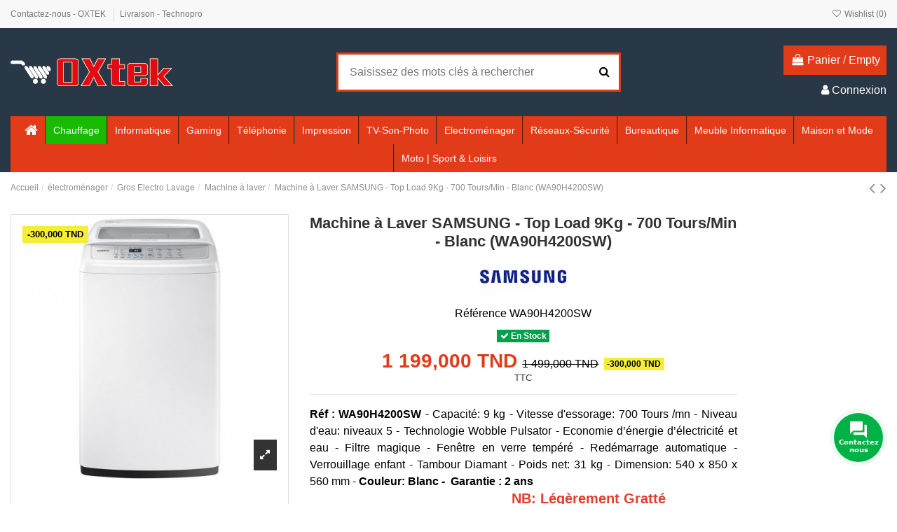

--- FILE ---
content_type: text/html; charset=utf-8
request_url: https://www.technopro-online.com/machine-a-laver-samsung-top-load-9kg-700-toursmin-blanc-wa90h4200sw.html
body_size: 37606
content:
<!doctype html><html lang="fr"><head><meta charset="utf-8"><meta http-equiv="x-ua-compatible" content="ie=edge"><link rel="canonical" href="https://www.technopro-online.com/machine-a-laver-samsung-top-load-9kg-700-toursmin-blanc-wa90h4200sw.html"><title>Machine à Laver SAMSUNG - Top Load 9Kg (WA90H4200SW)</title><meta name="description" content="Achetez en ligne machine à laver top Samsung 9Kg - Blanc (WA90H4200SW) à prix bas en Tunisie, couleur Blanc, Vitesse de rotation 700 trs/min, Poids 31 Kg"><meta name="keywords" content=""><meta name="robots" content="index,index"><meta content="product"><meta content="https://www.technopro-online.com/machine-a-laver-samsung-top-load-9kg-700-toursmin-blanc-wa90h4200sw.html"><meta content="Machine à Laver SAMSUNG - Top Load 9Kg (WA90H4200SW)"><meta content="Oxtek"><meta content="Achetez en ligne machine à laver top Samsung 9Kg - Blanc (WA90H4200SW) à prix bas en Tunisie, couleur Blanc, Vitesse de rotation 700 trs/min, Poids 31 Kg"><meta content="https://www.technopro-online.com/28287-thickbox_default/machine-a-laver-samsung-top-load-9kg-700-toursmin-blanc-wa90h4200sw.jpg"><meta content="1100"><meta content="1422"><meta name="viewport" content="initial-scale=1,user-scalable=no,maximum-scale=1,width=device-width"><link rel="icon" type="image/vnd.microsoft.icon" href="https://www.technopro-online.com/img/favicon.ico?1616166371"><link rel="shortcut icon" type="image/x-icon" href="https://www.technopro-online.com/img/favicon.ico?1616166371"><link rel="stylesheet" href="https://www.technopro-online.com/themes/warehouse/assets/cache/theme-b800ad2523.css" type="text/css" media="all"><link rel="preload" as="font" href="/themes/warehouse/assets/css/font-awesome/fonts/fontawesome-webfont.woff?v=4.7.0" type="font/woff" crossorigin="anonymous"><link rel="preload" as="font" href="/themes/warehouse/assets/css/font-awesome/fonts/fontawesome-webfont.woff2?v=4.7.0" type="font/woff2" crossorigin="anonymous"><link rel="preload stylesheet" as="style" href="/themes/warehouse/assets/css/font-awesome/css/font-awesome-preload.css" type="text/css" crossorigin="anonymous"> <script>var close_lightbox = "fermer";
        var elementorFrontendConfig = {"isEditMode":"","stretchedSectionContainer":"","instagramToken":false,"is_rtl":false,"ajax_csfr_token_url":"https:\/\/www.technopro-online.com\/module\/iqitelementor\/Actions?process=handleCsfrToken&ajax=1"};
        var iqitTheme = {"rm_sticky":"0","rm_breakpoint":0,"op_preloader":"0","cart_style":"floating","cart_confirmation":"modal","h_layout":"1","f_fixed":"","f_layout":"1","h_absolute":"0","h_sticky":"menu","hw_width":"inherit","hm_submenu_width":"fullwidth-background","h_search_type":"full","pl_lazyload":true,"pl_infinity":false,"pl_rollover":true,"pl_crsl_autoplay":false,"pl_slider_ld":5,"pl_slider_d":4,"pl_slider_t":3,"pl_slider_p":1,"pp_thumbs":"bottom","pp_zoom":"inner","pp_image_layout":"carousel","pp_tabs":"section","pl_grid_qty":false};
        var iqitcompare = {"nbProducts":0};
        var iqitcountdown_days = "d.";
        var iqitextendedproduct = {"speed":"70"};
        var iqitfdc_from = 300;
        var iqitmegamenu = {"sticky":"false","containerSelector":"#wrapper > .container"};
        var iqitreviews = [];
        var iqitwishlist = {"nbProducts":0};
        var prestashop = {"cart":{"products":[],"totals":{"total":{"type":"total","label":"Total","amount":0,"value":"0,000\u00a0TND"},"total_including_tax":{"type":"total","label":"Total TTC","amount":0,"value":"0,000\u00a0TND"},"total_excluding_tax":{"type":"total","label":"Total HT :","amount":0,"value":"0,000\u00a0TND"}},"subtotals":{"products":{"type":"products","label":"Sous-total","amount":0,"value":"0,000\u00a0TND"},"discounts":null,"shipping":{"type":"shipping","label":"Livraison","amount":0,"value":""},"tax":null},"products_count":0,"summary_string":"0 articles","vouchers":{"allowed":1,"added":[]},"discounts":[],"minimalPurchase":0,"minimalPurchaseRequired":""},"currency":{"name":"Dinar tunisien","iso_code":"TND","iso_code_num":"788","sign":"TND"},"customer":{"lastname":null,"firstname":null,"email":null,"birthday":null,"newsletter":null,"newsletter_date_add":null,"optin":null,"website":null,"company":null,"siret":null,"ape":null,"is_logged":false,"gender":{"type":null,"name":null},"addresses":[]},"language":{"name":"Fran\u00e7ais (French)","iso_code":"fr","locale":"fr-FR","language_code":"fr","is_rtl":"0","date_format_lite":"d\/m\/Y","date_format_full":"d\/m\/Y H:i:s","id":1},"page":{"title":"","canonical":null,"meta":{"title":"Machine \u00e0 Laver SAMSUNG - Top Load 9Kg (WA90H4200SW)","description":"Achetez en ligne machine \u00e0 laver top Samsung 9Kg - Blanc (WA90H4200SW) \u00e0 prix bas en Tunisie, couleur Blanc, Vitesse de rotation 700 trs\/min, Poids 31 Kg","keywords":"","robots":"index"},"page_name":"product","body_classes":{"lang-fr":true,"lang-rtl":false,"country-TN":true,"currency-TND":true,"layout-full-width":true,"page-product":true,"tax-display-enabled":true,"product-id-7161":true,"product-Machine \u00e0 Laver SAMSUNG - Top Load 9Kg - 700 Tours\/Min - Blanc (WA90H4200SW)":true,"product-id-category-223":true,"product-id-manufacturer-6":true,"product-id-supplier-0":true,"product-available-for-order":true},"admin_notifications":[]},"shop":{"name":"Oxtek","logo":"https:\/\/www.technopro-online.com\/img\/test-oxtek-logo-1616166371.jpg","stores_icon":"https:\/\/www.technopro-online.com\/img\/logo_stores.png","favicon":"https:\/\/www.technopro-online.com\/img\/favicon.ico"},"urls":{"base_url":"https:\/\/www.technopro-online.com\/","current_url":"https:\/\/www.technopro-online.com\/machine-a-laver-samsung-top-load-9kg-700-toursmin-blanc-wa90h4200sw.html","shop_domain_url":"https:\/\/www.technopro-online.com","img_ps_url":"https:\/\/www.technopro-online.com\/img\/","img_cat_url":"https:\/\/www.technopro-online.com\/img\/c\/","img_lang_url":"https:\/\/www.technopro-online.com\/img\/l\/","img_prod_url":"https:\/\/www.technopro-online.com\/img\/p\/","img_manu_url":"https:\/\/www.technopro-online.com\/img\/m\/","img_sup_url":"https:\/\/www.technopro-online.com\/img\/su\/","img_ship_url":"https:\/\/www.technopro-online.com\/img\/s\/","img_store_url":"https:\/\/www.technopro-online.com\/img\/st\/","img_col_url":"https:\/\/www.technopro-online.com\/img\/co\/","img_url":"https:\/\/www.technopro-online.com\/themes\/warehouse\/assets\/img\/","css_url":"https:\/\/www.technopro-online.com\/themes\/warehouse\/assets\/css\/","js_url":"https:\/\/www.technopro-online.com\/themes\/warehouse\/assets\/js\/","pic_url":"https:\/\/www.technopro-online.com\/upload\/","pages":{"address":"https:\/\/www.technopro-online.com\/adresse","addresses":"https:\/\/www.technopro-online.com\/adresses","authentication":"https:\/\/www.technopro-online.com\/authentification","cart":"https:\/\/www.technopro-online.com\/panier","category":"https:\/\/www.technopro-online.com\/index.php?controller=category","cms":"https:\/\/www.technopro-online.com\/index.php?controller=cms","contact":"https:\/\/www.technopro-online.com\/contactez-nous","discount":"https:\/\/www.technopro-online.com\/bons-de-reduction","guest_tracking":"https:\/\/www.technopro-online.com\/suivi-commande-invite","history":"https:\/\/www.technopro-online.com\/historique-des-commandes","identity":"https:\/\/www.technopro-online.com\/identite","index":"https:\/\/www.technopro-online.com\/","my_account":"https:\/\/www.technopro-online.com\/mon-compte","order_confirmation":"https:\/\/www.technopro-online.com\/confirmation-commande","order_detail":"https:\/\/www.technopro-online.com\/index.php?controller=order-detail","order_follow":"https:\/\/www.technopro-online.com\/details-de-la-commande","order":"https:\/\/www.technopro-online.com\/commande","order_return":"https:\/\/www.technopro-online.com\/index.php?controller=order-return","order_slip":"https:\/\/www.technopro-online.com\/avoirs","pagenotfound":"https:\/\/www.technopro-online.com\/page-non-trouvee","password":"https:\/\/www.technopro-online.com\/mot-de-passe-oublie","pdf_invoice":"https:\/\/www.technopro-online.com\/index.php?controller=pdf-invoice","pdf_order_return":"https:\/\/www.technopro-online.com\/index.php?controller=pdf-order-return","pdf_order_slip":"https:\/\/www.technopro-online.com\/index.php?controller=pdf-order-slip","prices_drop":"https:\/\/www.technopro-online.com\/promotions","product":"https:\/\/www.technopro-online.com\/index.php?controller=product","search":"https:\/\/www.technopro-online.com\/recherche","sitemap":"https:\/\/www.technopro-online.com\/plan-du-site","stores":"https:\/\/www.technopro-online.com\/magasins","supplier":"https:\/\/www.technopro-online.com\/fournisseurs","register":"https:\/\/www.technopro-online.com\/authentification?create_account=1","order_login":"https:\/\/www.technopro-online.com\/commande?login=1"},"alternative_langs":[],"theme_assets":"\/themes\/warehouse\/assets\/","actions":{"logout":"https:\/\/www.technopro-online.com\/?mylogout="},"no_picture_image":{"bySize":{"small_default":{"url":"https:\/\/www.technopro-online.com\/img\/p\/fr-default-small_default.jpg","width":98,"height":127},"cart_default":{"url":"https:\/\/www.technopro-online.com\/img\/p\/fr-default-cart_default.jpg","width":125,"height":162},"home_default":{"url":"https:\/\/www.technopro-online.com\/img\/p\/fr-default-home_default.jpg","width":236,"height":305},"large_default":{"url":"https:\/\/www.technopro-online.com\/img\/p\/fr-default-large_default.jpg","width":381,"height":492},"medium_default":{"url":"https:\/\/www.technopro-online.com\/img\/p\/fr-default-medium_default.jpg","width":452,"height":584},"thickbox_default":{"url":"https:\/\/www.technopro-online.com\/img\/p\/fr-default-thickbox_default.jpg","width":1100,"height":1422}},"small":{"url":"https:\/\/www.technopro-online.com\/img\/p\/fr-default-small_default.jpg","width":98,"height":127},"medium":{"url":"https:\/\/www.technopro-online.com\/img\/p\/fr-default-large_default.jpg","width":381,"height":492},"large":{"url":"https:\/\/www.technopro-online.com\/img\/p\/fr-default-thickbox_default.jpg","width":1100,"height":1422},"legend":""}},"configuration":{"display_taxes_label":true,"display_prices_tax_incl":true,"is_catalog":false,"show_prices":true,"opt_in":{"partner":true},"quantity_discount":{"type":"discount","label":"Remise sur prix unitaire"},"voucher_enabled":1,"return_enabled":0},"field_required":[],"breadcrumb":{"links":[{"title":"Accueil","url":"https:\/\/www.technopro-online.com\/"},{"title":"\u00e9lectrom\u00e9nager","url":"https:\/\/www.technopro-online.com\/electromenager.html"},{"title":"Gros Electro Lavage","url":"https:\/\/www.technopro-online.com\/gros-electro-lavage.html"},{"title":"Machine \u00e0 laver","url":"https:\/\/www.technopro-online.com\/machine-a-laver-seche-linge.html"},{"title":"Machine \u00e0 Laver SAMSUNG - Top Load 9Kg - 700 Tours\/Min - Blanc (WA90H4200SW)","url":"https:\/\/www.technopro-online.com\/machine-a-laver-samsung-top-load-9kg-700-toursmin-blanc-wa90h4200sw.html"}],"count":5},"link":{"protocol_link":"https:\/\/","protocol_content":"https:\/\/"},"time":1768634863,"static_token":"fae32d416c95f5d713bfb2da17f1b5fc","token":"cb3110537433319cdbf50b5b6f80a2bf","debug":false};
        var psemailsubscription_subscription = "https:\/\/www.technopro-online.com\/module\/ps_emailsubscription\/subscription";</script> <script async src="https://www.googletagmanager.com/gtag/js?id=UA-46322087-1"></script> <script>window.dataLayer = window.dataLayer || [];
  function gtag(){dataLayer.push(arguments);}
  gtag('js', new Date());
  gtag(
    'config',
    'UA-46322087-1',
    {
      'debug_mode':false
                      }
  );</script>  <script>fabFacebookPixelRefreshUrl = '//www.technopro-online.com/module/fabfacebookpixel/ajax';
customerGroups = 'Visiteur';
defaultCustomerGroup = '';

!function(f,b,e,v,n,t,s){if(f.fbq)return;n=f.fbq=function(){n.callMethod?
n.callMethod.apply(n,arguments):n.queue.push(arguments)};if(!f._fbq)f._fbq=n;
n.push=n;n.loaded=!0;n.version='2.0';n.queue=[];t=b.createElement(e);t.async=!0;
t.src=v;s=b.getElementsByTagName(e)[0];s.parentNode.insertBefore(t,s)}(window,
document,'script','https://connect.facebook.net/en_US/fbevents.js');
fbq('init',  '118547068741724' ); // Insert your pixel ID here.
fbq('track', 'PageView', {
	
	customer_groups: 'Visiteur',
	default_customer_group: ''
	
});</script> <noscript><img height="1" width="1" style="display:none" src="https://www.facebook.com/tr?id=118547068741724&ev=PageView&noscript=1" /></noscript><meta data-module="adp-microdatos-opengraph-begin_p17v3.5.2" /><meta property="og:url" content="https://www.technopro-online.com/machine-a-laver-samsung-top-load-9kg-700-toursmin-blanc-wa90h4200sw.html" /><meta property="og:title" content="Machine à Laver SAMSUNG - Top Load 9Kg (WA90H4200SW)" /><meta property="og:description" content="Achetez en ligne machine à laver top Samsung 9Kg - Blanc (WA90H4200SW) à prix bas en Tunisie, couleur Blanc, Vitesse de rotation 700 trs/min, Poids 31 Kg" /><meta property="og:site_name" content="Oxtek" /><meta property="og:locale" content="fr" /><meta property="og:type" content="product" /><meta property="product:retailer_item_id" content="7161"/><meta property="og:image" content="https://www.technopro-online.com/28287-large_default/machine-a-laver-samsung-top-load-9kg-700-toursmin-blanc-wa90h4200sw.jpg"/><meta property="og:image:type" content="image/jpeg"/><meta property="og:image:width" content="381"/><meta property="og:image:height" content="492"/><meta property="og:image:alt" content="Machine à Laver SAMSUNG - Top Load 9Kg (WA90H4200SW)"/><meta property="product:availability" content="in stock"/><meta property="product:brand" content="Samsung" /><meta property="product:condition" content="new" /><meta property="product:price:amount" content="1199.00" /><meta property="product:price:currency" content="TND" /><meta name="twitter:card" content="summary_large_image"><meta name="twitter:title" content="Machine à Laver SAMSUNG - Top Load 9Kg (WA90H4200SW)"><meta name="twitter:description" content="Achetez en ligne machine à laver top Samsung 9Kg - Blanc (WA90H4200SW) à prix bas en Tunisie, couleur Blanc, Vitesse de rotation 700 trs/min, Poids 31 Kg"><meta property="twitter:image" content="https://www.technopro-online.com/28287-large_default/machine-a-laver-samsung-top-load-9kg-700-toursmin-blanc-wa90h4200sw.jpg"/><meta property="twitter:image:alt" content="Machine à Laver SAMSUNG - Top Load 9Kg (WA90H4200SW)"/><meta name="twitter:site" content="Oxtek"><meta name="twitter:creator" content="Oxtek"><meta name="twitter:domain" content="https://www.technopro-online.com/machine-a-laver-samsung-top-load-9kg-700-toursmin-blanc-wa90h4200sw.html"><meta data-module="adp-microdatos-opengraph-end_p17v3.5.2" /> <script type="application/ld+json" id="adpmicrodatos-breadcrumblist-ps17v3.5.2">{
        "itemListElement": [
            {
                "item": "https://www.technopro-online.com/",
                "name": "Accueil",
                "position": 1,
                "@type": "ListItem"
            }, 
            {
                "item": "https://www.technopro-online.com/electromenager.html",
                "name": "\u00e9lectrom\u00e9nager",
                "position": 2,
                "@type": "ListItem"
            }, 
            {
                "item": "https://www.technopro-online.com/gros-electro-lavage.html",
                "name": "Gros Electro Lavage",
                "position": 3,
                "@type": "ListItem"
            }, 
            {
                "item": "https://www.technopro-online.com/machine-a-laver-seche-linge.html",
                "name": "Machine \u00e0 laver",
                "position": 4,
                "@type": "ListItem"
            } 
        ],
        "@context": "https://schema.org/",
        "@type": "BreadcrumbList"
    }</script> <script type="application/ld+json" id="adpmicrodatos-product-ps17v3.5.2">{
    "name": "Machine \u00e0 Laver SAMSUNG - Top Load 9Kg - 700 Tours\/Min - Blanc (WA90H4200SW)",
    "image": ["https:\/\/www.technopro-online.com\/28287-large_default\/machine-a-laver-samsung-top-load-9kg-700-toursmin-blanc-wa90h4200sw.jpg","https:\/\/www.technopro-online.com\/34849-large_default\/machine-a-laver-samsung-top-load-9kg-700-toursmin-blanc-wa90h4200sw.jpg","https:\/\/www.technopro-online.com\/34850-large_default\/machine-a-laver-samsung-top-load-9kg-700-toursmin-blanc-wa90h4200sw.jpg"],
    "url": "https://www.technopro-online.com/machine-a-laver-samsung-top-load-9kg-700-toursmin-blanc-wa90h4200sw.html",
    "productID": "7161",
    "sku": "WA90H4200SW",
    "description": "R\u00e9f :\u00a0WA90H4200SW - Capacit\u00e9: 9 kg - Vitesse d'essorage: 700 Tours \/mn - Niveau d'eau: niveaux 5 - Technologie Wobble Pulsator - Economie d\u2019\u00e9nergie d\u2019\u00e9lectricit\u00e9 et eau - Filtre magique - Fen\u00eatre en verre temp\u00e9r\u00e9 - Red\u00e9marrage automatique - Verrouillage enfant - Tambour Diamant - Poids net: 31 kg - Dimension: 540 x 850 x 560 mm - Couleur: Blanc -\u00a0 Garantie : 2 ans\u00a0\u00a0 \u00a0 \u00a0 \u00a0 \u00a0 \u00a0 \u00a0 \u00a0 \u00a0 \u00a0 \u00a0 \u00a0 \u00a0 \u00a0 \u00a0 \u00a0 \u00a0 \u00a0 \u00a0 \u00a0 \u00a0 \u00a0 \u00a0 \u00a0 \u00a0 \u00a0 \u00a0 \u00a0 \u00a0 \u00a0 \u00a0 \u00a0 \u00a0 \u00a0 \u00a0 \u00a0 NB: L\u00e9g\u00e8rement Gratt\u00e9\u00a0",
    "offers": {
        "availability": "https://schema.org/InStock",
 
        "price": "1199.00",
        "priceCurrency": "TND",
        "priceValidUntil": "2026-05-17",
        "url": "https://www.technopro-online.com/machine-a-laver-samsung-top-load-9kg-700-toursmin-blanc-wa90h4200sw.html",
              "itemCondition": "https://schema.org/NewCondition",
                "@type": "Offer"
  },    "@context": "https://schema.org/",
    "@type": "Product"
}</script> <meta property="og:type" content="product"><meta property="og:url" content="https://www.technopro-online.com/machine-a-laver-samsung-top-load-9kg-700-toursmin-blanc-wa90h4200sw.html"><meta property="og:title" content="Machine à Laver SAMSUNG - Top Load 9Kg (WA90H4200SW)"><meta property="og:site_name" content="Oxtek"><meta property="og:description" content="Achetez en ligne machine à laver top Samsung 9Kg - Blanc (WA90H4200SW) à prix bas en Tunisie, couleur Blanc, Vitesse de rotation 700 trs/min, Poids 31 Kg"><meta property="og:image" content="https://www.technopro-online.com/28287-thickbox_default/machine-a-laver-samsung-top-load-9kg-700-toursmin-blanc-wa90h4200sw.jpg"><meta property="product:pretax_price:amount" content="1199"><meta property="product:pretax_price:currency" content="TND"><meta property="product:price:amount" content="1199"><meta property="product:price:currency" content="TND"><meta name="twitter:title" content="Machine à Laver SAMSUNG - Top Load 9Kg (WA90H4200SW)"><meta name="twitter:description" content="Achetez en ligne machine à laver top Samsung 9Kg - Blanc (WA90H4200SW) à prix bas en Tunisie, couleur Blanc, Vitesse de rotation 700 trs/min, Poids 31 Kg"><meta name="twitter:image" content=""><meta name="twitter:card" content="summary_large_image"><meta name="twitter:site" content="@https://twitter.com/TECHNOPRO_tn" /><meta name="twitter:creator" content="@https://twitter.com/TECHNOPRO_tn" /> <script type='application/ld+json' class='ets-seo-schema-graph--main'>{"@context":"https://schema.org","@graph":[{"@type":"WebSite","@id":"https://www.technopro-online.com/#website","url":"https://www.technopro-online.com/","name":"Oxtek","potentialAction":{"@type":"SearchAction","target":"https://www.technopro-online.com/search?s={search_term_string}","query-input":"required name=search_term_string"}}]}</script> </head><body id="product" class="lang-fr country-tn currency-tnd layout-full-width page-product tax-display-enabled product-id-7161 product-machine-a-laver-samsung-top-load-9kg-700-tours-min-blanc-wa90h4200sw- product-id-category-223 product-id-manufacturer-6 product-id-supplier-0 product-available-for-order body-desktop-header-style-w-1"><main id="main-page-content" ><header id="header" class="desktop-header-style-w-1"><div class="header-banner"></div><nav class="header-nav"><div class="container"><div class="row justify-content-between"><div class="col col-auto col-md left-nav"><div class="block-iqitlinksmanager block-iqitlinksmanager-2 block-links-inline d-inline-block"><ul><li> <a href="https://www.technopro-online.com/contactez-nous" title="Utilisez notre formulaire pour nous contacter" > Contactez-nous - OXTEK </a></li><li> <a href="https://www.technopro-online.com/content/livraison" title="Nos conditions générales de livraison- Oxtek" > Livraison - Technopro </a></li></ul></div></div><div class="col col-auto center-nav text-center"></div><div class="col col-auto col-md right-nav text-right"><div class="d-inline-block"> <a href="//www.technopro-online.com/module/iqitwishlist/view"> <i class="fa fa-heart-o fa-fw" aria-hidden="true"></i> Wishlist (<span id="iqitwishlist-nb"></span>) </a></div></div></div></div> </nav><div id="desktop-header" class="desktop-header-style-1"><div class="header-top"><div id="desktop-header-container" class="container"><div class="row align-items-center"><div class="col col-auto col-header-left"><div id="desktop_logo"> <a href="https://www.technopro-online.com/"> <img class="logo img-fluid" src="https://www.technopro-online.com/img/test-oxtek-logo-1616166371.jpg" alt="Oxtek"> </a></div></div><div class="col col-header-center"><div id="search_widget" class="search-widget" data-search-controller-url="https://www.technopro-online.com/module/iqitsearch/searchiqit"><form method="get" action="https://www.technopro-online.com/module/iqitsearch/searchiqit"><div class="input-group"> <input type="text" name="s" value="" data-all-text="Afficher tous les résultats" data-blog-text="Article de blog" data-product-text="produits" data-brands-text="Marque" autocomplete="off" autocorrect="off" autocapitalize="off" spellcheck="false" placeholder="Saisissez des mots clés à rechercher" class="form-control form-search-control" /> <button type="submit" class="search-btn"> <i class="fa fa-search"></i> </button></div></form></div></div><div class="col col-auto col-header-right text-right"><div id="ps-shoppingcart-wrapper"><div id="ps-shoppingcart" class="header-cart-default ps-shoppingcart dropdown"><div id="blockcart" class="blockcart cart-preview" data-refresh-url="//www.technopro-online.com/module/ps_shoppingcart/ajax"> <a id="cart-toogle" class="cart-toogle header-btn header-cart-btn" data-toggle="dropdown" data-display="static"> <i class="fa fa-shopping-bag fa-fw icon" aria-hidden="true"><span class="cart-products-count-btn d-none">0</span></i> <span class="info-wrapper"> <span class="title">Panier</span> <span class="cart-toggle-details"> <span class="text-faded cart-separator"> / </span> Empty </span> </span> </a><div id="_desktop_blockcart-content" class="dropdown-menu-custom dropdown-menu"><div id="blockcart-content" class="blockcart-content" ><div class="cart-title"> <span class="modal-title">Your cart</span> <button type="button" id="js-cart-close" class="close"> <span>×</span> </button><hr></div> <span class="no-items">Il n'y a plus d'articles dans votre panier</span></div></div></div></div></div><div id="user_info"> <a href="https://www.technopro-online.com/mon-compte" title="Identifiez-vous" rel="nofollow" ><i class="fa fa-user" aria-hidden="true"></i> <span>Connexion</span> </a></div></div><div class="col-12"><div class="row"></div></div></div></div></div><div class="container iqit-megamenu-container"><div id="iqitmegamenu-wrapper" class="iqitmegamenu-wrapper iqitmegamenu-all"><div class="container container-iqitmegamenu"><div id="iqitmegamenu-horizontal" class="iqitmegamenu clearfix" role="navigation"> <nav id="cbp-hrmenu" class="cbp-hrmenu cbp-horizontal cbp-hrsub-narrow"><ul><li id="cbp-hrmenu-tab-1" class="cbp-hrmenu-tab cbp-hrmenu-tab-1 cbp-onlyicon "> <a href="https://www.technopro-online.com/" class="nav-link" ><span class="cbp-tab-title"> <i class="icon fa fa-home cbp-mainlink-icon"></i> </span> </a></li><li id="cbp-hrmenu-tab-15" class="cbp-hrmenu-tab cbp-hrmenu-tab-15 "> <a href="https://www.technopro-online.com/Chauffage.html" class="nav-link" ><span class="cbp-tab-title"> Chauffage</span> </a></li><li id="cbp-hrmenu-tab-5" class="cbp-hrmenu-tab cbp-hrmenu-tab-5 cbp-has-submeu"> <a href="https://www.technopro-online.com/informatique.html" class="nav-link" ><span class="cbp-tab-title"> Informatique <i class="fa fa-angle-down cbp-submenu-aindicator"></i></span> </a><div class="cbp-hrsub col-12"><div class="cbp-hrsub-inner"><div class="container iqitmegamenu-submenu-container"><div class="row menu_row menu-element first_rows menu-element-id-1"><div class="col-2 cbp-menu-column cbp-menu-element menu-element-id-2 "><div class="cbp-menu-column-inner"><div class="row group-category"><div class="d-flex"><div class="col"><span style="color: #e13b19;"><strong><span class="menu-title">Ordinateur Portable</span></strong></span><ul><li><a href="https://www.technopro-online.com/prix-pc-portable-hp-dell-asus-lenovo-acer-Tunisie.html">Pc Portable</a></li><li><a href="https://www.technopro-online.com/prix-macbook-tunisie.html">MacBook</a></li></ul></div></div></div></div></div><div class="col-2 cbp-menu-column cbp-menu-element menu-element-id-3 "><div class="cbp-menu-column-inner"><div class="col"><strong><span class="menu-title" style="color: #e13b19;">Ordinateur Bureau</span></strong><ul><li><a href="https://www.technopro-online.com/pc-de-bureau.html">Pc de Bureau</a></li><li><a href="https://www.technopro-online.com/prix-pc-de-bureau-tout-en-un-tunisie.html">Pc de Bureau Tout en Un</a></li><li><a href="https://www.technopro-online.com/prix-apple-imac-tunisie.html">Imac</a></li><li><a href="https://www.technopro-online.com/prix-ecran-ordinateur-moniteur-samsung-dell-hp-lenovo-acer-lg-tunisie.html">Ecran Moniteur</a></li></ul></div></div></div><div class="col-2 cbp-menu-column cbp-menu-element menu-element-id-4 "><div class="cbp-menu-column-inner"><div class="col"><span style="color: #e13b19;"><strong><span class="menu-title">Serveur Informatiques</span></strong></span><ul><li><a href="https://www.technopro-online.com/serveur-rack.html">Serveur Rak</a></li><li><a href="https://www.technopro-online.com/serveur-tour.html">Serveur Tour</a></li><li><a href="https://www.technopro-online.com/station-de-travail.html">Station de Travail</a></li></ul></div></div></div><div class="col-2 cbp-menu-column cbp-menu-element menu-element-id-5 "><div class="cbp-menu-column-inner"><div class="col"><span style="color: #e13b19;"><strong><span class="menu-title">Tablettes Tactiles</span></strong></span><ul><li><a href="https://www.technopro-online.com/ipad.html">Ipad</a></li><li><a href="https://www.technopro-online.com/tablette-android.html">Tablette Android</a></li><li><a href="https://www.technopro-online.com/tablette-graphique.html">Tablette Graphique</a></li><li><a href="https://www.technopro-online.com/etui-de-protection-pour-tablettes-tunisie.html">Etui de protection</a></li></ul></div></div></div><div class="col-2 cbp-menu-column cbp-menu-element menu-element-id-8 "><div class="cbp-menu-column-inner"><div class="d-flex"><div class="col"><span style="color: #e13b19;"><strong><span class="menu-title">Logiciels</span></strong></span><ul><li><a href="https://www.technopro-online.com/antivirus-securite.html">Antivirus & sécurité</a></li><li><a href="https://www.technopro-online.com/microsoft-windows-7-8-server-tunisie.html">Microsoft</a></li></ul></div></div></div></div><div class="col-2 cbp-menu-column cbp-menu-element menu-element-id-9 "><div class="cbp-menu-column-inner"><div class="col"><span style="color: #e13b19;"><strong><span class="menu-title">Composant Serveur</span></strong></span><ul><li><a href="https://www.technopro-online.com/processeur-pour-serveur-tunisie.html">Processeur serveur</a></li><li><a href="https://www.technopro-online.com/disque-dur-pour-serveur-tunisie.html">Disque Serveur</a></li><li><a href="https://www.technopro-online.com/barrette-memoire-pour-serveur-tunisie.html">Barrette Serveur </a></li><li><a href="https://www.technopro-online.com/alimentation-pour-serveur-tunisie.html">Alimentation Serveur</a></li><li><a href="https://www.technopro-online.com/carte-raid-pour-serveur.html">Carte Raid</a></li></ul></div></div></div></div><div class="row menu_row menu-element first_rows menu-element-id-6"><div class="col-2 cbp-menu-column cbp-menu-element menu-element-id-7 "><div class="cbp-menu-column-inner"><div class="row group-category"><div class="d-flex"><div class="col"><span style="color: #e13b19;"><strong><span class="menu-title">Composant Pc Bureau</span></strong></span><ul><ul><li><a href="https://www.technopro-online.com/prix-systemes-de-refroidissement-tunisie.html">System de Refroidissement</a></li><li><a href="https://www.technopro-online.com/graveurs-pc-dvd-tunisie.html">Graveur</a></li></ul></ul></div></div></div></div></div><div class="col-2 cbp-menu-column cbp-menu-element menu-element-id-10 "><div class="cbp-menu-column-inner"><div class="col"><span style="color: #e13b19;"><strong><span class="menu-title">Accessoires</span></strong></span><ul><li><a href="https://www.technopro-online.com/sacoches-de-portables.html">Sacoches de Portables</a></li><li><a href="https://www.technopro-online.com/prix-souris-tunisie.html">Souris</a></li><li><a href="https://www.technopro-online.com/tapis-de-souris.html">Tapis de Souris</a></li><li><a href="https://www.technopro-online.com/microcasques.html">Micro casques</a></li><li><a href="https://www.technopro-online.com/webcam.html">Webcam</a></li><li><a href="https://www.technopro-online.com/haut-parleurs-subwoofer.html">Haut parleur & Subwoofer</a></li><li><a href="https://www.technopro-online.com/claviers-multimedia.html">Clavier</a></li><li><a href="https://www.technopro-online.com/ensemble-claviersouris.html">Ensemble Clavier-Souris</a></li><li><a href="https://www.technopro-online.com/refroidisseurs-pc-portable.html">Refroidisseurs pc portable</a></li><li><a href="https://www.technopro-online.com/manette-de-jeux.html">Manette de jeux</a></li><li><a href="https://www.technopro-online.com/hub-usb-tunisie.html">Hub Usb</a></li><li><a href="https://www.technopro-online.com/nettoyage.html">Nettoyage</a></li><li><a href="https://www.technopro-online.com/station-d-accueil.html">Station d'accueil</a></li></ul></div></div></div><div class="col-2 cbp-menu-column cbp-menu-element menu-element-id-11 "><div class="cbp-menu-column-inner"><div class="col"><span style="color: #e13b19;"><strong><span class="menu-title">Apple</span></strong></span><ul><li><a href="https://www.technopro-online.com/prix-macbook-tunisie.html">Macbook</a></li><li><a href="https://www.technopro-online.com/prix-apple-imac-tunisie.html">Imac</a></li><li><a href="https://www.technopro-online.com/prix-mac-pro-tunisie.html">Mac Pro</a></li><li><a href="https://www.technopro-online.com/ipad.html">Ipad</a></li></ul></div></div></div><div class="col-2 cbp-menu-column cbp-menu-element menu-element-id-12 "><div class="cbp-menu-column-inner"><div class="col"><span style="color: #e03e2d;"><strong><a href="https://www.technopro-online.com/stockage-technopro-tunisie.html" title="Stockage" style="color: #e03e2d;">Stockage</a></strong></span><br><ul><li><a href="https://www.technopro-online.com/disques-durs-internes.html" title="Disque Dur Interne">Disque Dur Interne</a></li><li><a href="https://www.technopro-online.com/disques-durs-externes.html" title="Disque Dur Externe">Disque Dur Externe</a></li><li><a href="https://www.technopro-online.com/disque-dur-ssd-tunisie.html" title="Disque SSD">Disque SSD</a></li><li><a href="https://www.technopro-online.com/disque-dur-surveillance-tunisie.html" title="Disque Dur Surveillance">Disque Dur Surveillance</a></li><li><a href="https://www.technopro-online.com/serveur-de-stockage-technopro-tunisie.html" title="Serveur De Stockage">Serveur De Stockage</a></li><li><a href="https://www.technopro-online.com/flash-disque-technopro-tunisie.html" title="Flash Disque">Flash Disque</a></li><li><a href="https://www.technopro-online.com/carte-memoire-tunisie.html" title="Carte Mémoire">Carte Mémoire</a></li><li><a href="https://www.technopro-online.com/prix-accessoires-pour-stockage-tunisie.html" title="Accessoires Stockage">Accessoires Stockage</a></li><li><a href="https://www.technopro-online.com/cd-et-dvd-vierge.html" title="CD et DVD vierge">CD et DVD vierge</a></li></ul></div></div></div><div class="col-2 cbp-menu-column cbp-menu-element menu-element-id-13 "><div class="cbp-menu-column-inner"><div class="d-flex"><div class="col"><span style="color: #e13b19;"><strong><span class="menu-title">Composant Portable</span></strong></span><ul><li><a href="https://www.technopro-online.com/afficheur-pc.html">Afficheur</a></li><li><a href="https://www.technopro-online.com/barrette-memoire-pour-pc-portable.html">Barrette</a></li><li><a href="https://www.technopro-online.com/disques-durs-internes-25.html">Disque dur 2.5"</a></li><li><a href="https://www.technopro-online.com/chargeurs-pc.html">Chargeur</a></li><li><a href="https://www.technopro-online.com/batteries.html">Batteries</a></li><li><a href="https://www.technopro-online.com/graveur-dvd-pour-pc-portable.html">Graveur DVD</a></li><li><a href="https://www.technopro-online.com/ventilateurs-pc.html">Ventilateur</a></li></ul></div></div></div></div><div class="col-2 cbp-menu-column cbp-menu-element menu-element-id-14 "><div class="cbp-menu-column-inner"><p><strong><span class="menu-title" style="color: #e13b19;">Sacs Scolaire & Trousses</span></strong></p><ul><li><a href="https://www.technopro-online.com/trousse-scolaire.html">Trousse Scolaire</a></li><li><a href="https://www.technopro-online.com/sac-a-dos-scolaire.html">Sac à Dos Scolaire</a></li><li><a href="https://www.technopro-online.com/sac-a-gouter.html">Sac à Gouter</a></li></ul></div></div></div></div></div></div></li><li id="cbp-hrmenu-tab-12" class="cbp-hrmenu-tab cbp-hrmenu-tab-12 cbp-has-submeu"> <a href="https://www.technopro-online.com/gaming.html" class="nav-link" ><span class="cbp-tab-title"> Gaming <i class="fa fa-angle-down cbp-submenu-aindicator"></i></span> </a><div class="cbp-hrsub col-12"><div class="cbp-hrsub-inner"><div class="container iqitmegamenu-submenu-container"><div class="row menu_row menu-element first_rows menu-element-id-1"><div class="col-2 cbp-menu-column cbp-menu-element menu-element-id-2 "><div class="cbp-menu-column-inner"><p><strong><span class="menu-title" style="color: #e13b19;">Pc Gaming</span></strong></p><ul><li><a href="https://www.technopro-online.com/pc-gamer.html">Pc Gamer</a></li><li><a href="https://www.technopro-online.com/pc-portable-gamer.html">Pc Portable Gamer</a></li></ul></div></div><div class="col-2 cbp-menu-column cbp-menu-element menu-element-id-7 "><div class="cbp-menu-column-inner"><p><strong><span style="color: #e03e2d;"><a href="https://www.technopro-online.com/composant-pc-gamer-.html" style="color: #e03e2d;" title="Composant Pc Gamer">Composant Pc Gamer</a></span></strong></p><ul><li><a href="https://www.technopro-online.com/processeurs.html" title="Processeurs">Processeurs</a></li><li><a href="https://www.technopro-online.com/carte-mere-pour-pc-de-bureau-.html" title="Carte Mère">Carte Mère</a></li><li><a href="https://www.technopro-online.com/cartes-graphiques-msi-asus-macy-tunisie.html" title="Cartes Graphiques">Cartes Graphiques</a></li><li><a href="https://www.technopro-online.com/barrette-memoire-pour-pc-de-bureau.html" title="Barrette Mémoire">Barrette Mémoire</a></li><li><a href="https://www.technopro-online.com/disque-dur-ssd-tunisie.html" title="Disque SSD">Disque SSD</a></li><li><a href="https://www.technopro-online.com/bloc-d-alimentation-.html" title="Bloc d'alimentation">Bloc d'alimentation</a></li><li><a href="https://www.technopro-online.com/boitier-pc-gamer-.html" title="Boîtier Pc Gamer">Boîtier Pc Gamer</a></li><li><a href="https://www.technopro-online.com/ventilateur-gamer-.html" title="Ventilateur Gamer">Ventilateur Gamer</a></li></ul></div></div><div class="col-2 cbp-menu-column cbp-menu-element menu-element-id-4 "><div class="cbp-menu-column-inner"><div class="col"><span style="color: #e13b19;"><strong><span class="menu-title">Consoles de jeux</span></strong></span><ul><li><a href="https://www.technopro-online.com/playstation.html">Playstation</a></li><li><a href="https://www.technopro-online.com/xbox.html">Xbox</a></li><li><a href="https://www.technopro-online.com/nintendo.html">Nintendo</a></li></ul></div></div></div><div class="col-2 cbp-menu-column cbp-menu-element menu-element-id-5 "><div class="cbp-menu-column-inner"><p><span style="color: #e13b19;"><strong>Chaise</strong></span></p><ul><li><a href="https://www.technopro-online.com/chaise-gamer.html">Chaise Gamer</a></li><li><a href="https://www.technopro-online.com/prix-chaise-de-bureau-tunisie.html">Chaise Bureau</a></li></ul></div></div><div class="col-2 cbp-menu-column cbp-menu-element menu-element-id-6 "><div class="cbp-menu-column-inner"><p><strong><span class="menu-title" style="color: #e13b19;">Périphériques et Accessoires Gamers</span></strong></p><ul><li><a href="https://www.technopro-online.com/-ecran-gamer.html">Ecran Gamer</a></li><li><a href="https://www.technopro-online.com/haut-parleur-gamer.html">Haut-Parleur Gamer</a></li><li><a href="https://www.technopro-online.com/souris-gamer.html">Souris Gamer</a></li><li><a href="https://www.technopro-online.com/clavier-gamer-.html">Clavier Gamer</a></li><li><a href="https://www.technopro-online.com/micro-casque-gamer.html">Micro Casque Gamer</a></li><li><a href="https://www.technopro-online.com/tapis-de-souris-gamer-.html">Tapis de souris Gamer</a></li><li><a href="https://www.technopro-online.com/microphone-gamer.html">Microphone Gamer</a></li><li><a href="https://www.technopro-online.com/sac-a-dos-gamer-.html">Sac à dos Gamer</a></li><li><a href="https://www.technopro-online.com/ensemble-clavier-souris-gamer.html">Ensemble Clavier-Souris Gamer</a></li></ul></div></div><div class="col-2 cbp-menu-column cbp-menu-element menu-element-id-3 "><div class="cbp-menu-column-inner"><div class="col"><span style="color: #e13b19;"><strong><span class="menu-title">Accessoires de Jeux</span></strong></span><ul><li><a href="https://www.technopro-online.com/jeux-video.html">Jeux Vidéo</a></li><li><a href="https://www.technopro-online.com/abonnements-et-cartes-prepayees.html">Abonnements et cartes prépayées</a></li><li><a href="https://www.technopro-online.com/manette-de-jeux.html">Manette de jeu</a></li></ul></div></div></div></div></div></div></div></li><li id="cbp-hrmenu-tab-6" class="cbp-hrmenu-tab cbp-hrmenu-tab-6 cbp-has-submeu"> <a href="https://www.technopro-online.com/telephonie.html" class="nav-link" ><span class="cbp-tab-title"> Téléphonie <i class="fa fa-angle-down cbp-submenu-aindicator"></i></span> </a><div class="cbp-hrsub col-12"><div class="cbp-hrsub-inner"><div class="container iqitmegamenu-submenu-container"><div class="row menu_row menu-element first_rows menu-element-id-1"><div class="col-2 cbp-menu-column cbp-menu-element menu-element-id-2 "><div class="cbp-menu-column-inner"><div class="row group-category"><div><div class="d-flex"><div class="col"><span style="color: #e13b19;"><strong><span class="menu-title">Smartphone</span></strong></span><ul><li><a href="https://www.technopro-online.com/telephone-portable.html">Téléphone Portable</a></li><li><a href="https://www.technopro-online.com/smartphone-android.html">Smartphone Android</a></li><li><a href="https://www.technopro-online.com/iphone.html">Iphone</a></li><li><a href="https://www.technopro-online.com/accessoires-iphone.html">Accessoires iPhone</a></li></ul></div></div></div></div></div></div><div class="col-2 cbp-menu-column cbp-menu-element menu-element-id-3 "><div class="cbp-menu-column-inner"><div class="col"><span style="color: #e13b19;"><strong><span class="menu-title">Téléphone Fixe</span></strong></span><ul><li><a href="https://www.technopro-online.com/telephone-filaire.html">Téléphone Filaire</a></li><li><a href="https://www.technopro-online.com/telephone-sans-fil.html">Téléphone Sans Fil</a></li><li><a href="https://www.technopro-online.com/telephonie-voip.html">Téléphonie VOIP</a></li></ul></div></div></div><div class="col-2 cbp-menu-column cbp-menu-element menu-element-id-4 "><div class="cbp-menu-column-inner"><div class="d-flex"><div class="col"><span style="color: #e13b19;"><strong><span class="menu-title">Smart Watch</span></strong></span><ul><li><a href="https://www.technopro-online.com/montre-connectee.html">Montre connectée</a></li><li><a href="https://www.technopro-online.com/bracelet-connectee.html">Braclet connectée</a></li></ul></div></div></div></div><div class="col-2 cbp-menu-column cbp-menu-element menu-element-id-5 "><div class="cbp-menu-column-inner"><div class="col"><span style="color: #e13b19;"><strong><span class="menu-title">Appareil Fax</span></strong></span><ul><li><a href="https://www.technopro-online.com/fax-laser.html">Fax Laser</a></li><li><a href="https://www.technopro-online.com/fax-thermique.html">Fax Thermique</a></li></ul></div></div></div><div class="col-2 cbp-menu-column cbp-menu-element menu-element-id-6 "><div class="cbp-menu-column-inner"><div class="d-flex"><div class="col"><span style="color: #e13b19;"><strong><span class="menu-title">Accessoires Téléphonie</span></strong></span><ul><li><a href="https://www.technopro-online.com/prix-power-bank-tunisie.html">Power Bank</a></li><li><a href="https://www.technopro-online.com/film-de-protection.html">Film de protection</a></li><li><a href="https://www.technopro-online.com/etui-de-protection.html">Etui de protection</a></li><li><a href="https://www.technopro-online.com/chargeur-et-cables.html">Chargeur et Câbles</a></li><li><a href="https://www.technopro-online.com/batterie.html">Batterie</a></li><li><a href="https://www.technopro-online.com/kit-pieton-et-casque.html">kit pieton et casque</a></li></ul></div></div></div></div></div></div></div></div></li><li id="cbp-hrmenu-tab-7" class="cbp-hrmenu-tab cbp-hrmenu-tab-7 cbp-has-submeu"> <a href="https://www.technopro-online.com/impression.html" class="nav-link" ><span class="cbp-tab-title"> Impression <i class="fa fa-angle-down cbp-submenu-aindicator"></i></span> </a><div class="cbp-hrsub col-12"><div class="cbp-hrsub-inner"><div class="container iqitmegamenu-submenu-container"><div class="row menu_row menu-element first_rows menu-element-id-1"><div class="col-2 cbp-menu-column cbp-menu-element menu-element-id-2 "><div class="cbp-menu-column-inner"><div class="d-flex"><div class="col"><span style="color: #e13b19;"><strong><span class="menu-title">Imprimantes</span></strong></span><ul><li><a href="https://www.technopro-online.com/imprimante-et-multifonction-jet-d-encre.html">Imprimante Et Multifonction Jet d'encre</a></li><li><a href="https://www.technopro-online.com/imprimante-et-multifonction-laser.html">Imprimante et Multifonction Laser</a></li><li><a href="https://www.technopro-online.com/imprimante-matricielle.html">Imprimante matricielle</a></li><li><a href="https://www.technopro-online.com/imprimantes-point-de-vente.html">Imprimantes point de vente</a></li><li><a href="https://www.technopro-online.com/imprimante-a-reservoir-integre.html">Imprimante a réservoir intégré</a></li><li><a href="https://www.technopro-online.com/imprimantes-art-graphique.html">Imprimantes art graphique</a></li></ul></div></div></div></div><div class="col-2 cbp-menu-column cbp-menu-element menu-element-id-3 "><div class="cbp-menu-column-inner"><div class="col"><span style="color: #e13b19;"><strong><span class="menu-title">photocopieurs</span></strong></span><ul><li><a href="https://www.technopro-online.com/photocopieurs-a4.html">Photocopieurs A4</a></li><li><a href="https://www.technopro-online.com/photocopieurs-a3.html">Photocopieurs A3</a></li><li><a href="https://www.technopro-online.com/photocopieur-couleur.html">Photocopieur couleur</a></li><li><a href="https://www.technopro-online.com/accessoires-photocopieurs.html">Accessoires Photocopieurs</a></li><li><a href="https://www.technopro-online.com/consommables-photocopieur.html">Consommables Photocopieur</a></li></ul></div></div></div><div class="col-2 cbp-menu-column cbp-menu-element menu-element-id-4 "><div class="cbp-menu-column-inner"><div class="col"><span style="color: #e13b19;"><strong><span class="menu-title">Scanner</span></strong></span><ul><li><a href="https://www.technopro-online.com/scanner-a-plat.html">Scanner à plat</a></li><li><a href="https://www.technopro-online.com/scanner-a-defilement.html">Scanner à défilement</a></li><li><a href="https://www.technopro-online.com/scanner-de-document.html">Scanner de document</a></li></ul></div></div></div><div class="col-2 cbp-menu-column cbp-menu-element menu-element-id-5 "><div class="cbp-menu-column-inner"><div class="col"><span style="color: #e13b19;"><strong><span class="menu-title">Consommables</span></strong></span><ul><li><a href="https://www.technopro-online.com/cartouche-hp-epson-canon-xerox-brother-technopro-tunisie.html">Cartouche</a></li><li><a href="https://www.technopro-online.com/ruban-hp-xerox-canon-brother-epson-technopro-tunisie.html">Ruban</a></li><li><a href="https://www.technopro-online.com/toner-hp-epson-xerox-canon-brother-technopro-tunisie.html">Toner</a></li><li><a href="https://www.technopro-online.com/bouteille-d-encre.html">Bouteille d'encre</a></li></ul></div></div></div><div class="col-2 cbp-menu-column cbp-menu-element menu-element-id-6 "><div class="cbp-menu-column-inner"><div class="col"><span style="color: #e13b19;"><strong><span class="menu-title">Fax</span></strong></span><ul><li><a href="https://www.technopro-online.com/fax-laser.html">Fax Laser</a></li><li><a href="https://www.technopro-online.com/fax-thermique.html">Fax Thermique</a></li></ul></div></div></div><div class="col-2 cbp-menu-column cbp-menu-element menu-element-id-7 "><div class="cbp-menu-column-inner"><div class="col"><span style="color: #e13b19;"><strong><span class="menu-title">Sublimation</span></strong></span><ul><li><a href="https://www.technopro-online.com/sublimation.html">Cliquer ici</a></li></ul></div></div></div></div></div></div></div></li><li id="cbp-hrmenu-tab-4" class="cbp-hrmenu-tab cbp-hrmenu-tab-4 cbp-has-submeu"> <a href="https://www.technopro-online.com/tv-son-photo.html" class="nav-link" ><span class="cbp-tab-title"> TV-Son-Photo <i class="fa fa-angle-down cbp-submenu-aindicator"></i></span> </a><div class="cbp-hrsub col-12"><div class="cbp-hrsub-inner"><div class="container iqitmegamenu-submenu-container"><div class="row menu_row menu-element first_rows menu-element-id-1"><div class="col-2 cbp-menu-column cbp-menu-element menu-element-id-2 "><div class="cbp-menu-column-inner"><div class="col"><span style="color: #e13b19;"><strong><span class="menu-title">Photo - Vidéo</span></strong></span><ul><li><a href=" https://www.technopro-online.com/prix-appareils-photo-compacts-tunisie.html">Appareils photo compacts</a></li><li><a href="https://www.technopro-online.com/camescopes.html">Caméscopes</a></li><li><a href="https://www.technopro-online.com/appareils-photo-reflex.html">Appareils photo reflex</a></li><li><a href="https://www.technopro-online.com/prix-objectifs-appareil-photo-tunisie.html">Objectifs appareil photo</a></li><li><a href="https://www.technopro-online.com/prix-trepieds-tunisie.html">Trépieds</a></li><li><a href="https://www.technopro-online.com/etui-sacoche-et-sac-a-dos-valise.html">Etui, sacoche et sac à dos & valise</a></li><li><a href="https://www.technopro-online.com/prix-gopro-tunisie.html">Gopro</a></li></ul></div></div></div><div class="col-2 cbp-menu-column cbp-menu-element menu-element-id-3 "><div class="cbp-menu-column-inner"><div class="col"><span style="color: #e13b19;"><strong><span class="menu-title">Projection</span></strong></span><ul><li><a href="https://www.technopro-online.com/prix-videoprojecteur-epson-tunisie.html">Vidéoprojecteur</a></li><li><a href="https://www.technopro-online.com/ecran-de-projection.html">Ecran de projection</a></li><li><a href="https://www.technopro-online.com/pointeur-laser.html">Pointeur Laser</a></li></ul></div></div></div><div class="col-2 cbp-menu-column cbp-menu-element menu-element-id-4 "><div class="cbp-menu-column-inner"><div class="col"><span style="color: #e13b19;"><strong><span class="menu-title">Téléviseurs</span></strong></span><ul><li><a href="https://www.technopro-online.com/tv-led.html">TV led</a></li><li><a href="https://www.technopro-online.com/meuble-tv.html">Meuble TV</a></li></ul></div></div></div><div class="col-2 cbp-menu-column cbp-menu-element menu-element-id-7 "><div class="cbp-menu-column-inner"><div class="col"><span style="color: #e13b19;"><strong><span class="menu-title">Accessoires TV</span></strong></span><ul><li><a href="https://www.technopro-online.com/supports-tv.html">Supports TV</a></li><li><a href="https://www.technopro-online.com/multiprises.html">Multiprises</a></li><li><a href="https://www.technopro-online.com/dongle-tv.html">Dongle TV</a></li><li><a href="https://www.technopro-online.com/cables-hdmi-technopro-tunisie.html">Câbles Hdmi</a></li><li><a href="https://www.technopro-online.com/adaptateurs-convertisseurs.html">Adaptateurs - convertisseurs</a></li></ul></div></div></div><div class="col-2 cbp-menu-column cbp-menu-element menu-element-id-9 "><div class="cbp-menu-column-inner"><div class="col"><span style="color: #e13b19;"><strong><span class="menu-title">Abonnement</span></strong></span><ul><li><a href="https://www.technopro-online.com/abonnement-sharing.html">Abonnement sharing</a></li><li><a href="https://www.technopro-online.com/prix-abonnement-iptv-tunisie.html">Abonnement iptv</a></li></ul></div></div></div><div class="col-2 cbp-menu-column cbp-menu-element menu-element-id-10 "><div class="cbp-menu-column-inner"><div class="col"><span style="color: #e13b19;"><strong><span class="menu-title">Accessoires projection</span></strong></span><ul><li><a href="https://www.technopro-online.com/support-plafond-videoprojecteur.html">Support Plafond Vidéoprojecteur</a></li><li><a href="https://www.technopro-online.com/lampe-videoprojecteur.html">Lampe Vidéoprojecteur</a></li></ul></div></div></div></div><div class="row menu_row menu-element first_rows menu-element-id-8"><div class="col-2 cbp-menu-column cbp-menu-element menu-element-id-11 "><div class="cbp-menu-column-inner"><div class="col"><span style="color: #e13b19;"><strong><span class="menu-title">Son</span></strong></span><ul><li><a href="https://www.technopro-online.com/home-cinema.html">Home Cinéma</a></li><li><a href="https://www.technopro-online.com/poste-auto.html">Poste auto</a></li><li><a href="https://www.technopro-online.com/chaine-stereo.html">Chaîne Stéréo</a></li><li><a href="https://www.technopro-online.com/earbuds.html">Earbuds</a></li><li><a href="https://www.technopro-online.com/airpods.html">Airpods</a></li></ul></div></div></div><div class="col-2 cbp-menu-column cbp-menu-element menu-element-id-12 "><div class="cbp-menu-column-inner"><div class="col"><span style="color: #e13b19;"><strong><span class="menu-title">Récepteur numérique</span></strong></span><ul><li><a href="https://www.technopro-online.com/prix-box-android-tunisie.html">Box Android</a></li><li><a href="https://www.technopro-online.com/recepteur.html">Récepteur</a></li></ul></div></div></div><div class="col-2 cbp-menu-column cbp-menu-element menu-element-id-13 "><div class="cbp-menu-column-inner"><div class="col"><span style="color: #e13b19;"><strong><span class="menu-title">Instruments de musique</span></strong></span><ul><li><a href="#">Guitare</a></li><li><a href="https://www.technopro-online.com/piano-clavier.html">Piano-Clavier</a></li><li><a href="#">Batterie & Percussion</a></li></ul></div></div></div><div class="col-2 cbp-menu-column cbp-menu-element menu-element-id-14 "><div class="cbp-menu-column-inner"><div class="col"><strong><span class="menu-title" style="color: #e13b19;">Lecteur enregistreur</span></strong><ul><li><a href="https://www.technopro-online.com/lecteur-cd-dvd.html">Lecteur CD DVD</a></li><li><a href="https://www.technopro-online.com/lecteur-blu-ray.html">Lecteur Blu-Ray</a></li></ul></div></div></div><div class="col-2 cbp-menu-column cbp-menu-element menu-element-id-16 "><div class="cbp-menu-column-inner"><div class="col"><span style="color: #e13b19;"><strong><span class="menu-title">pile & chargeur</span></strong></span><ul><li><a href="https://www.technopro-online.com/torche.html">Torches</a></li><li><a href="https://www.technopro-online.com/piles.html">Piles</a></li><li><a href="https://www.technopro-online.com/chargeur.html">Chargeurs</a></li></ul></div></div></div><div class="col-2 cbp-menu-column cbp-menu-element menu-element-id-17 "><div class="cbp-menu-column-inner"><div class="col"><span style="color: #e13b19;"><strong><span class="menu-title">Accessoires Photo</span></strong></span><ul><li><a href="https://www.technopro-online.com/batterie-et-accumulateur.html">Batterie Accumulateur</a></li></ul></div></div></div></div><div class="row menu_row menu-element first_rows menu-element-id-15"></div></div></div></div></li><li id="cbp-hrmenu-tab-8" class="cbp-hrmenu-tab cbp-hrmenu-tab-8 cbp-has-submeu"> <a href="https://www.technopro-online.com/electromenager.html" class="nav-link" ><span class="cbp-tab-title"> Electroménager <i class="fa fa-angle-down cbp-submenu-aindicator"></i></span> </a><div class="cbp-hrsub col-12"><div class="cbp-hrsub-inner"><div class="container iqitmegamenu-submenu-container"><div class="row menu_row menu-element first_rows menu-element-id-1"><div class="col-2 cbp-menu-column cbp-menu-element menu-element-id-2 "><div class="cbp-menu-column-inner"><div class="col"><span style="color: #e13b19;"><strong><a href="https://www.technopro-online.com/preparation-culinaire.html"><span style="color: #e13b19;">Préparation culinaire</span></a></strong></span><br /><ul><li><a href="https://www.technopro-online.com/blenders.html">Blenders</a></li><li><a href="https://www.technopro-online.com/prix-balance-de-cuisine-tunisie.html">Balance de Cuisine</a></li><li><a href="https://www.technopro-online.com/prix-batteurs-petit-electromenager-tunisie.html">Batteurs</a></li><li><a href="https://www.technopro-online.com/hachoir.html">Hachoir</a></li><li><a href="https://www.technopro-online.com/mixeur.html">Mixeurs</a></li><li><a href="https://www.technopro-online.com/prix-robots-multifonction-tunisie.html">Robots Multifonction</a></li><li><a href="https://www.technopro-online.com/robot-petrin.html">Robot Pétrin</a></li><li><a href="https://www.technopro-online.com/machine-a-pain.html">Machine à Pain</a></li><li><a href="https://www.technopro-online.com/yaourtiere.html">Yaourtière</a></li><li><a href="https://www.technopro-online.com/machine-a-glace-sorbetieres.html">Machine à glace & Sorbetières</a></li><li><a href="https://www.technopro-online.com/machine-a-popcorn-et-barbe-a-papa.html">Machine à POPCORN et Barbe à PaPa</a></li></ul></div></div></div><div class="col-2 cbp-menu-column cbp-menu-element menu-element-id-3 "><div class="cbp-menu-column-inner"><div class="col"><span style="color: #e13b19;"><strong><span class="menu-title">Café - Petit Déj</span></strong></span><ul><li><a href="https://www.technopro-online.com/cafetieres-et-machines-a-cafe.html">Cafetières et Machines à Café</a></li><li><a href="https://www.technopro-online.com/moulin-a-cafe.html">Moulin à Café</a></li><li><a href="https://www.technopro-online.com/capsule-a-cafe-cafe-moulu.html">Capsule à Café & Café Moulu</a></li><li><a href="https://www.technopro-online.com/prix-grille-pain-tunisie.html">Grille-pain</a></li><li><a href="https://www.technopro-online.com/presse-agrumes-legumes.html">Presse agrumes - légumes</a></li><li><a href="https://www.technopro-online.com/prix-centrifugeuses-tunisie.html">Centrifugeuses</a></li><li><a href="https://www.technopro-online.com/bouilloire.html">Bouilloire</a></li><li><a href="https://www.technopro-online.com/mousseurs-a-lait.html">Mousseurs à Lait</a></li></ul></div></div></div><div class="col-2 cbp-menu-column cbp-menu-element menu-element-id-4 "><div class="cbp-menu-column-inner"><div class="col"><span style="color: #e13b19;"><strong><span class="menu-title">Soin et Beauté</span></strong></span><ul><li><a href="https://www.technopro-online.com/seche-cheveux-tunisie.html">Sèche Cheveux</a></li><li><a href="https://www.technopro-online.com/lisseur-brosse-lissante.html">Lisseur</a></li><li><a href="https://www.technopro-online.com/brosse-lissante.html">Brosse lissante</a></li><li><a href="https://www.technopro-online.com/fer-a-boucler.html">Fer à Boucler</a></li><li><a href="https://www.technopro-online.com/tondeuse-cheveux-nez-.html">Tondeuse Cheveux-Nez</a></li><li><a href="https://www.technopro-online.com/rasoir.html">Rasoir</a></li><li><a href="https://www.technopro-online.com/appareil-de-massage.html">Appareil de Massage</a></li><li><a href="https://www.technopro-online.com/epilation.html">Epilation</a></li><li><a href="https://www.technopro-online.com/cosmetique-parfum.html">Cosmétique &amp; Parfum</a></li><li><a href="https://www.technopro-online.com/selection-bien-etre.html">Sélection Bien-être</a></li></ul></div></div></div><div class="col-2 cbp-menu-column cbp-menu-element menu-element-id-5 "><div class="cbp-menu-column-inner"><div class="col"><span style="color: #e13b19;"><strong><span class="menu-title">Gros électro cuisine</span></strong></span><ul><li><a href="https://www.technopro-online.com/refrigerateur.html">Réfrigérateurs</a></li><li><a href="https://www.technopro-online.com/mini-bar-refrigerateur.html">Mini Bar&nbsp;Réfrigérateur</a></li><li><a href="https://www.technopro-online.com/congelateurs.html">Congélateurs</a></li><li><a href="https://www.technopro-online.com/micro-onde.html">Micro Onde</a></li><li><a href="https://www.technopro-online.com/fours.html">Fours</a></li><li><a href="https://www.technopro-online.com/tables-de-cuisson.html">Tables de Cuisson</a></li><li><a href="https://www.technopro-online.com/hottes.html">Hottes</a></li><li><a href="https://www.technopro-online.com/prix-cuisinieres-tunisie.html">Cuisinières</a></li><li><a href="https://www.technopro-online.com/pack-electro.html">Pack Electro</a></li></ul></div></div></div><div class="col-2 cbp-menu-column cbp-menu-element menu-element-id-6 "><div class="cbp-menu-column-inner"><div class="col"><span style="color: #e13b19;"><strong><span class="menu-title">Cuisine</span></strong></span><ul><li><a href="https://www.technopro-online.com/casseroles-faitouts.html">Casseroles & Faitouts</a></li><li><a href="https://www.technopro-online.com/poeles-wok-grill.html">Poêles, wok & grill</a></li><li><a href="https://www.technopro-online.com/cocottes-et-plats-de-cuisson.html">Cocottes - Plats de Cuisson</a></li><li><a href="https://www.technopro-online.com/moulin-a-poivre-a-sel.html">Moulin à Poivre & à Sel</a></li><li><a href="https://www.technopro-online.com/ouvre-boite.html">Ouvre Boite</a></li><li><a href="https://www.technopro-online.com/moule-a-gateau.html">Moule à Gâteau</a></li><li><a href="https://www.technopro-online.com/ustensiles-de-cuisine.html">Ustensiles de cuisine</a></li><li><a href="https://www.technopro-online.com/machine-sous-vide.html">Machine Sous Vide</a></li><li><a href="https://www.technopro-online.com/vaisselle-art-de-la-table.html">Vaisselle & Art de la Table</a></li></ul></div></div></div><div class="col-2 cbp-menu-column cbp-menu-element menu-element-id-7 "><div class="cbp-menu-column-inner"><div class="col"><span style="color: #e13b19;"><strong><span class="menu-title">Appareil de cuisson</span></strong></span><ul><li><a href="https://www.technopro-online.com/crepiere.html">Crêpière</a></li><li><a href="https://www.technopro-online.com/friteuse.html">Friteuse</a></li><li><a href="https://www.technopro-online.com/barbecue.html">Barbecue</a></li><li><a href="https://www.technopro-online.com/panini-et-gaufrier.html">Panini - Gaufrier</a></li><li><a href="https://www.technopro-online.com/cuiseur.html">Cuiseur</a></li><li><a href="https://www.technopro-online.com/appareil-a-fondue.html">Appareil à Fondue</a></li><li><a href="https://www.technopro-online.com/appareil-a-raclette.html">Appareil à Raclette</a></li><li><a href="https://www.technopro-online.com/air-fryer.html">Air Fryer</a></li></ul></div></div></div></div><div class="row menu_row menu-element first_rows menu-element-id-8"><div class="col-2 cbp-menu-column cbp-menu-element menu-element-id-9 "><div class="cbp-menu-column-inner"><div class="col"><span style="color: #e13b19;"><strong><span class="menu-title">Hygiène - soin maison</span></strong></span><ul><li><a href="https://www.technopro-online.com/aspirateur.html">Aspirateur</a></li><li><a href="https://www.technopro-online.com/nettoyeur.html">Nettoyeurs</a></li><li><a href="https://www.technopro-online.com/repassage-accessoires.html">Repassage &amp; Accessoires</a></li><li><a href="https://www.technopro-online.com/purificateur-d-air.html">Purificateur d'air</a></li><li><a href="https://www.technopro-online.com/diffuseur.html">Diffuseur</a></li><li><a href="https://www.technopro-online.com/deshumidificateur.html">Déshumidificateur</a></li><li><a href="https://www.technopro-online.com/entretien-du-linge.html">Entretien du Linge</a></li><li><a href="https://www.technopro-online.com/defroisseur-vertical.html">Defroisseur</a></li><li><a href="https://www.technopro-online.com/accessoires-nettoyeurs.html">Accessoires nettoyeurs</a></li><li><a href="https://www.technopro-online.com/machine-a-coudre.html">Machine à Coudre</a></li></ul></div></div></div><div class="col-2 cbp-menu-column cbp-menu-element menu-element-id-10 "><div class="cbp-menu-column-inner"><div class="col"><span style="color: #e13b19;"><strong><span class="menu-title">Gros électro Lavage</span></strong></span><ul><li><a href="https://www.technopro-online.com/machine-a-laver-seche-linge.html">Machine à laver - Sèche linge</a></li><li><a href="https://www.technopro-online.com/prix-lave-vaisselle-tunisie.html">Lave Vaisselle</a></li></ul></div></div></div><div class="col-2 cbp-menu-column cbp-menu-element menu-element-id-11 "><div class="cbp-menu-column-inner"><div class="col"><span style="color: #e13b19;"><strong><span class="menu-title">Santé</span></strong></span><ul><li><a href="https://www.technopro-online.com/hygiene-dentaire.html">Hygiene Dentaire</a></li><li><a href="https://www.technopro-online.com/pese-personne-tunisie.html">Pèse Personne</a></li><li><a href="https://www.technopro-online.com/thermometre.html">Thermomètre</a></li><li><a href="https://www.technopro-online.com/tensiometre.html">Tensiomètre</a></li><li><a href="https://www.technopro-online.com/oxymetre-de-pouls.html">Oxymètre de pouls</a></li><li><a href="https://www.technopro-online.com/masques-de-protection.html">Masques de protection</a></li></ul></div></div></div><div class="col-2 cbp-menu-column cbp-menu-element menu-element-id-12 "><div class="cbp-menu-column-inner"><div class="col"><span style="color: #e13b19;"><strong><span class="menu-title">Rangement & Conservation</span></strong></span><ul><li><a href="https://www.technopro-online.com/boites-de-conservation.html">Boîtes de Conservation</a></li><li><a href="https://www.technopro-online.com/bouteille-isotherme-gourde.html">Bouteille Isotherme & Gourde</a></li><li><a href="https://www.technopro-online.com/range-couverts.html">Range Couverts</a></li><li><a href="https://www.technopro-online.com/stockage-et-organisation-.html">Stockage et Organisation</a></li><li><a href="https://www.technopro-online.com/glaciere.html">Glacière</a></li></ul></div></div></div><div class="col-2 cbp-menu-column cbp-menu-element menu-element-id-13 "><div class="cbp-menu-column-inner"><div class="col"><span style="color: #e13b19;"><strong><span class="menu-title">Fontaine</span></strong></span><ul><li><a href="https://www.technopro-online.com/fontaine-d-eau-fraiche.html">Fontaine d'eau Fraîche</a></li><li><a href="https://www.technopro-online.com/fontaine-a-chocolat.html">Fontaine à Chocolat</a></li><li><a href="https://www.technopro-online.com/filtres-a-eau-de-pichet.html">Filtres à Eau de Pichet</a></li></ul></div></div></div><div class="col-2 cbp-menu-column cbp-menu-element menu-element-id-14 "><div class="cbp-menu-column-inner"><div class="col"><span style="color: #e13b19;"><strong><span class="menu-title">Climatisation</span></strong></span><ul><li><a href="https://www.technopro-online.com/climatiseurs.html">Climatiseurs</a></li><li><a href="https://www.technopro-online.com/climeur.html">Climeur</a></li><li><a href="https://www.technopro-online.com/rideau-dair.html">Rideau d’air</a></li><li><a href="https://www.technopro-online.com/service-climatisation.html"> Service Climatisation</a></li></ul></div></div></div></div><div class="row menu_row menu-element first_rows menu-element-id-15"><div class="col-2 cbp-menu-column cbp-menu-element menu-element-id-16 "><div class="cbp-menu-column-inner"><div class="col"><span style="color: #e13b19;"><strong><span class="menu-title">Ventilateur</span></strong></span><ul><li><a href="https://www.technopro-online.com/ventilateur.html">Cliquer ici</a></li></ul></div></div></div><div class="col-2 cbp-menu-column cbp-menu-element menu-element-id-17 "><div class="cbp-menu-column-inner"><div class="col"><span style="color: #e13b19;"><strong><span class="menu-title">Chauffage</span></strong></span><ul><li><a href="https://www.technopro-online.com/chauffage.html">Cliquer ici</a></li></ul></div></div></div><div class="col-2 cbp-menu-column cbp-menu-element menu-element-id-18 "><div class="cbp-menu-column-inner"><div class="col"><span style="color: #e13b19;"><strong><span class="menu-title">Chauffe Bain</span></strong></span><ul><li><a href="https://www.technopro-online.com/prix-chauffe-bain-tunisie.html">Cliquer ici</a></li></ul></div></div></div></div></div></div></div></li><li id="cbp-hrmenu-tab-9" class="cbp-hrmenu-tab cbp-hrmenu-tab-9 cbp-has-submeu"> <a href="https://www.technopro-online.com/reseaux-securite.html" class="nav-link" ><span class="cbp-tab-title"> Réseaux-Sécurité <i class="fa fa-angle-down cbp-submenu-aindicator"></i></span> </a><div class="cbp-hrsub col-12"><div class="cbp-hrsub-inner"><div class="container iqitmegamenu-submenu-container"><div class="row menu_row menu-element first_rows menu-element-id-1"><div class="col-2 cbp-menu-column cbp-menu-element menu-element-id-2 "><div class="cbp-menu-column-inner"><div class="col"><span style="color: #e13b19;"><strong><span class="menu-title">Réseaux</span></strong></span><ul><li><a href="https://www.technopro-online.com/switch.html">Switch</a></li><li><a href="https://www.technopro-online.com/routeurs.html">Routeurs</a></li><li><a href="https://www.technopro-online.com/point-d-acces.html">Point d'accés</a></li><li><a href="https://www.technopro-online.com/cpl.html">cpl</a></li><li><a href="https://www.technopro-online.com/cle-wifi-bluetooth-tunisie.html">Clé wifi - bluetooth</a></li><li><a href="https://www.technopro-online.com/coffrets-reseaux-tunisie.html">Coffrets Réseaux</a></li><li><a href="https://www.technopro-online.com/panneaux-de-brassage.html">Panneaux de brassage</a></li><li><a href="https://www.technopro-online.com/carte-reseau.html">Carte Réseau</a></li></ul></div></div></div><div class="col-2 cbp-menu-column cbp-menu-element menu-element-id-3 "><div class="cbp-menu-column-inner"><div class="col"><span class="menu-title"><span style="color: #e13b19;"><strong>Câbles et Connectiqu</strong><strong>es</strong></span></span><ul><li><a href="https://www.technopro-online.com/cables-hdmi-technopro-tunisie.html">Câbles Hdmi</a></li><li><a href="https://www.technopro-online.com/cables-usb.html">Câbles Usb</a></li><li><a href="https://www.technopro-online.com/cables-reseau-technopro-tunisie.html">Câbles Réseau</a></li><li><a href="https://www.technopro-online.com/cables-firewire.html">Câbles Firewire</a></li><li><a href="https://www.technopro-online.com/cables-ecrans-tv-audio-dvd.html">Câbles Ecrans tv / Audio / Dvd</a></li><li><a href="https://www.technopro-online.com/cables-alimentation.html">Câbles Alimentation</a></li><li><a href="https://www.technopro-online.com/adaptateurs-convertisseurs.html">Adaptateurs - Convertisseurs</a></li></ul></div></div></div><div class="col-2 cbp-menu-column cbp-menu-element menu-element-id-4 "><div class="cbp-menu-column-inner"><div class="col"><span style="color: #e13b19;"><strong><span class="menu-title">Sécurité et Biométrie</span></strong></span><ul><li><a href="https://www.technopro-online.com/pointeuse-tunisie.html">Pointeuses</a></li><li><a href="https://www.technopro-online.com/prix-controle-d-acces-tunisie.html">Contrôle d'accès</a></li><li><a href="https://www.technopro-online.com/detecteur-de-mouvement-tunisie.html">Détecteur de Mouvement</a></li></ul></div></div></div><div class="col-2 cbp-menu-column cbp-menu-element menu-element-id-5 "><div class="cbp-menu-column-inner"><div class="col"><span style="color: #e13b19;"><strong><span class="menu-title">Onduleurs</span></strong></span><ul><li><a href="https://www.technopro-online.com/onduleurs-in-line.html">Onduleurs in line</a></li><li><a href="https://www.technopro-online.com/onduleurs-on-line.html">Onduleurs on line</a></li><li><a href="https://www.technopro-online.com/prix-batterie-informatique-tunisie.html">Batterie Informatique</a></li></ul></div></div></div><div class="col-2 cbp-menu-column cbp-menu-element menu-element-id-6 "><div class="cbp-menu-column-inner"><p><strong><span class="menu-title" style="color: #e13b19;">Vidéo Surveillance</span></strong></p><ul><li><a href="https://www.technopro-online.com/prix-camera-de-surveillance-tunisie.html">Caméra de Surveillance</a></li><li><a href="https://www.technopro-online.com/enregistreur-dvrhvrnvr.html">Enregistreur dvr/hvr/nvr</a></li><li><a href="https://www.technopro-online.com/pack-de-video-surveillance.html">Pack de vidéo Surveillance</a></li><li><a href="https://www.technopro-online.com/systeme-d-alarme.html">Système d'alarme</a></li></ul></div></div><div class="col-2 cbp-menu-column cbp-menu-element menu-element-id-7 "><div class="cbp-menu-column-inner"><p><span style="color: #e13b19;"><strong>Accessoires réseaux sécurité</strong></span></p><ul><li><a href="https://www.technopro-online.com/accessoires-reseaux-securite.html">Cliquer ici</a></li></ul></div></div></div></div></div></div></li><li id="cbp-hrmenu-tab-10" class="cbp-hrmenu-tab cbp-hrmenu-tab-10 cbp-has-submeu"> <a href="https://www.technopro-online.com/bureautique.html" class="nav-link" ><span class="cbp-tab-title"> Bureautique <i class="fa fa-angle-down cbp-submenu-aindicator"></i></span> </a><div class="cbp-hrsub col-12"><div class="cbp-hrsub-inner"><div class="container iqitmegamenu-submenu-container"><div class="row menu_row menu-element first_rows menu-element-id-1"><div class="col-2 cbp-menu-column cbp-menu-element menu-element-id-2 "><div class="cbp-menu-column-inner"><p><span style="color: #e13b19;"><strong>Fourniture de Bureau</strong></span></p><ul><li><a href="https://www.technopro-online.com/prix-destructeurs-de-papiers-tunisie.html">Destructeurs de Papiers</a></li><li><a href="https://www.technopro-online.com/prix-cisaille-bureau-tunisie.html">Cisaille Bureau</a></li><li><a href="https://www.technopro-online.com/prix-perforelieuse-spiraleuse-tunisie.html">Perforelieuse</a></li><li><a href="https://www.technopro-online.com/prix-plastifieuse-tunisie.html">Plastifieuse</a></li><li><a href="https://www.technopro-online.com/rouleau-scotch.html">Rouleau Scotch</a></li><li><a href="https://www.technopro-online.com/calculatrices.html">Calculatrices</a></li><li><a href="https://www.technopro-online.com/adhesifs-agrafage-decoupage.html">Adhésifs & Agrafage</a></li><li><a href="https://www.technopro-online.com/cahier-feuille.html">Cahier & Feuille</a></li><li><a href="https://www.technopro-online.com/pack-fourniture.html">Pack fourniture</a></li><li><a href="https://www.technopro-online.com/perforateur-papier.html">Perforateur Papier</a></li></ul></div></div><div class="col-2 cbp-menu-column cbp-menu-element menu-element-id-3 "><div class="cbp-menu-column-inner"><p><span style="color: #e13b19;"><strong>Matériel Point de Vente</strong></span></p><ul><li><a href="https://www.technopro-online.com/douchettes.html">Douchettes</a></li><li><a href="https://www.technopro-online.com/tiroir-caisse.html">Tiroir Caisse</a></li><li><a href="https://www.technopro-online.com/compteuse-des-billets.html">Compteuse des Billets</a></li><li><a href="https://www.technopro-online.com/systeme-encaissement-tactile.html">Systeme d'encaissement Tactile</a></li><li><a href="https://www.technopro-online.com/caisse-enregistreuse.html">Caisse Enregistreuse</a></li></ul></div></div><div class="col-2 cbp-menu-column cbp-menu-element menu-element-id-4 "><div class="cbp-menu-column-inner"><p><span style="color: #e13b19;"><strong>Tableaux</strong></span></p><ul><li><a href="https://www.technopro-online.com/tableau-blanc.html">Tableau Blanc</a></li><li><a href="https://www.technopro-online.com/tableau-en-liege.html">Tableau en Liège</a></li><li><a href="https://www.technopro-online.com/prix-tableau-interactif-tunisie.html">Tableau Interactif</a></li><li><a href="https://www.technopro-online.com/tableau-a-craie.html">Tableau à Craie</a></li><li><a href="https://www.technopro-online.com/cadre-d-affichage.html">Cadre D'affichage</a></li><li><a href="https://www.technopro-online.com/accessoires-tableau.html">Accessoires Tableau</a></li><li><a href="https://www.technopro-online.com/vitrines-d-affichage.html">Vitrines D'affichage</a></li></ul></div></div><div class="col-2 cbp-menu-column cbp-menu-element menu-element-id-5 "><div class="cbp-menu-column-inner"><p><span style="color: #e13b19;"><strong>Ecriture & correction</strong></span></p><ul><li><a href="https://www.technopro-online.com/stylo-metal-vip.html">Stylo Métal Vip</a></li><li><a href="https://www.technopro-online.com/stylo-a-bille.html">Stylo à Bille</a></li><li><a href="https://www.technopro-online.com/surligneurs.html">Surligneurs</a></li><li><a href="https://www.technopro-online.com/crayons-porte-mines.html">Crayons & Porte-mines</a></li><li><a href="https://www.technopro-online.com/correction.html">Correction</a></li><li><a href="https://www.technopro-online.com/marqueurs.html">Marqueurs</a></li><li><a href="https://www.technopro-online.com/recharge-stylos-et-feutres.html">Recharge stylos et feutres</a></li><li><a href="https://www.technopro-online.com/stylos-feutre.html">Stylos Feutre</a></li><li><a href="https://www.technopro-online.com/gomme.html">Gomme</a></li></ul></div></div><div class="col-2 cbp-menu-column cbp-menu-element menu-element-id-6 "><div class="cbp-menu-column-inner"><p><span class="menu-title" style="color: #e13b19;"><strong>Classement & Archivage</strong></span></p><ul><li><a href="https://www.technopro-online.com/prix-portes-documents-bureautique-tunisie.html">Portes Documents</a></li><li><a href="https://www.technopro-online.com/prix-classeurs-bureautique-tunisie.html">Classeurs</a></li><li><a href="https://www.technopro-online.com/prix-chemises-sous-chemises-tunisie.html">Chemises & Sous-Chemises</a></li><li><a href="https://www.technopro-online.com/prix-boites-de-classement-tunisie.html">Boîtes de Classement</a></li><li><a href="https://www.technopro-online.com/prix-corbeilles-a-courrier-tunisie.html">Corbeilles à Courrier</a></li><li><a href="https://www.technopro-online.com/prix-corbeilles-bureautique-tunisie.html">Corbeilles</a></li><li><a href="https://www.technopro-online.com/enveloppes.html">Enveloppes</a></li></ul></div></div><div class="col-2 cbp-menu-column cbp-menu-element menu-element-id-7 "><div class="cbp-menu-column-inner"><p><span style="color: #e13b19;"><strong>Papier</strong></span></p><ul><li><a href="https://www.technopro-online.com/rame-papier-a4.html">Rame Papier A4</a></li><li><a href="https://www.technopro-online.com/rame-papier-a3.html">Rame papier A3</a></li><li><a href="https://www.technopro-online.com/rouleau-d-etiquette-tunisie.html">Rouleau d'étiquette</a></li><li><a href="https://www.technopro-online.com/rouleau-papier-thermique.html">Rouleau Papier Thermique</a></li><li><a href="https://www.technopro-online.com/etiquette-.html">Etiquette</a></li><li><a href="https://www.technopro-online.com/papier-photo.html">Papier Photo</a></li><li><a href="https://www.technopro-online.com/papier-sublimation.html">Papier sublimation</a></li></ul></div></div></div><div class="row menu_row menu-element first_rows menu-element-id-8"><div class="col-2 cbp-menu-column cbp-menu-element menu-element-id-9 "><div class="cbp-menu-column-inner"><p><span style="color: #e13b19;"><strong>Coffre Fort</strong></span></p><ul><li><a href="https://www.technopro-online.com/coffre-fort.html">Cliquer ici</a></li></ul></div></div><div class="col-2 cbp-menu-column cbp-menu-element menu-element-id-10 "><div class="cbp-menu-column-inner"><ul><li><span style="color: #e13b19;"><strong><span class="menu-title">Scolaire</span></strong></span><ul><li><a href="https://www.technopro-online.com/coloriage-pate-a-modeler.html">Coloriage & Pâte à modeler</a></li></ul><ul><li><span style="color: #e03e2d; font-family: arial, helvetica, sans-serif;">&nbsp; &nbsp;</span><a href="https://www.technopro-online.com/feutres.html" style="color: #e03e2d;">Feutres</a></li><li><span style="color: #e03e2d; font-family: arial, helvetica, sans-serif;">&nbsp; &nbsp;</span><a href="https://www.technopro-online.com/crayons-couleurs.html" style="color: #e03e2d;">Crayons Couleurs</a></li><li><span style="color: #e03e2d; font-family: arial, helvetica, sans-serif;">&nbsp; &nbsp;</span><a href="https://www.technopro-online.com/peinture-aquarelle.html" style="color: #e03e2d;">Peinture Aquarelle</a></li><li>&nbsp; &nbsp;<a href="https://www.technopro-online.com/crayons-de-cire.html" style="color: #e03e2d;">Crayons de Cire</a></li><li>&nbsp; &nbsp;<a href="https://www.technopro-online.com/pate-a-modeler.html" style="color: #e03e2d;">Pâte à modeler</a></li><li>&nbsp; &nbsp;<a href="https://www.technopro-online.com/materiel-de-dessin.html" style="color: #e03e2d;">Matériel de Dessin</a></li></ul><ul><li><a href="https://www.technopro-online.com/geometrie-tracage.html">Géométrie & Traçage</a></li><li><a href="https://www.technopro-online.com/colle-bureautique.html">Colle</a></li><li><a href="https://www.technopro-online.com/taille-crayon.html">Taille crayon</a></li><li><a href="https://www.technopro-online.com/Ardoise.html">Ardoises et accessoires</a></li><li><a href="https://www.technopro-online.com/pack-scolaire.html">Pack Scolaire</a></li></ul></li></ul></div></div><div class="col-2 cbp-menu-column cbp-menu-element menu-element-id-11 "><div class="cbp-menu-column-inner"><p><span style="color: #e13b19;"><strong>Petites Fourniture</strong></span></p><ul><li><a href="https://www.technopro-online.com/ciseaux.html">Ciseaux</a></li><li><a href="https://www.technopro-online.com/cutter.html">Cutter</a></li><li><a href="https://www.technopro-online.com/reliure-spiral.html">Reliure & Spiral</a></li><li><a href="https://www.technopro-online.com/trombone.html">Trombone</a></li><li><a href="https://www.technopro-online.com/punaises-et-epingles.html">Punaises et Épingles</a></li><li><a href="https://www.technopro-online.com/elastique.html">Élastique</a></li><li><a href="https://www.technopro-online.com/pince-papier.html">Pince Papier</a></li></ul></div></div></div></div></div></div></li><li id="cbp-hrmenu-tab-11" class="cbp-hrmenu-tab cbp-hrmenu-tab-11 cbp-has-submeu"> <a href="https://www.technopro-online.com/meuble-informatique.html" class="nav-link" ><span class="cbp-tab-title"> Meuble Informatique <i class="fa fa-angle-down cbp-submenu-aindicator"></i></span> </a><div class="cbp-hrsub col-12"><div class="cbp-hrsub-inner"><div class="container iqitmegamenu-submenu-container"><div class="row menu_row menu-element first_rows menu-element-id-1"><div class="col-2 cbp-menu-column cbp-menu-element menu-element-id-2 "><div class="cbp-menu-column-inner"><p><span style="color: #e13b19;"><strong>Table</strong></span></p><ul><li><a href="https://www.technopro-online.com/table-de-reunion.html">Table de Réunion</a></li><li><a href="https://www.technopro-online.com/table-basse-bureau.html">Table Basse Bureau</a></li><li><a href="https://www.technopro-online.com/table-ordinateur.html">Table Ordinateur</a></li></ul></div></div><div class="col-2 cbp-menu-column cbp-menu-element menu-element-id-3 "><div class="cbp-menu-column-inner"><p><span style="color: #e13b19;"><strong>Rangement</strong></span></p><ul><li><a href="https://www.technopro-online.com/blocs-tiroirs.html">Blocs Tiroires</a></li><li><a href="#">Rangement Haut</a></li><li><a href="#">Rangement Medium</a></li><li><a href="#">Rangement Bas</a></li></ul></div></div><div class="col-2 cbp-menu-column cbp-menu-element menu-element-id-4 "><div class="cbp-menu-column-inner"><p><span style="color: #e13b19;"><strong>Bureaux</strong></span></p><ul><li><a href="#">Bureau de Direction</a></li><li><a href="#">Bureau Informatique</a></li><li><a href="#">Bureau Dynamic</a></li><li><a href="#">Call Center</a></li></ul></div></div><div class="col-2 cbp-menu-column cbp-menu-element menu-element-id-5 "><div class="cbp-menu-column-inner"><p><span style="color: #e13b19;"><strong>Meuble Métallique</strong></span></p><ul><li><a href="https://www.technopro-online.com/armoires-metalliques.html">Armoires Métalliques</a></li><li><a href="https://www.technopro-online.com/vestiaires-metalliques.html">Vestiaires Métalliques</a></li><li><a href="https://www.technopro-online.com/rayonnage-metallique.html">Rayonnage Métallique</a></li></ul></div></div><div class="col-2 cbp-menu-column cbp-menu-element menu-element-id-6 "><div class="cbp-menu-column-inner"><p><span style="color: #e13b19;"><strong>Meuble Métallique</strong></span></p><ul><li><a href="https://www.technopro-online.com/armoires-metalliques.html">Armoires Métalliques</a></li><li><a href="https://www.technopro-online.com/vestiaires-metalliques.html">Vestiaires Métalliques</a></li><li><a href="https://www.technopro-online.com/rayonnage-metallique.html">Rayonnage Métallique</a></li></ul></div></div><div class="col-2 cbp-menu-column cbp-menu-element menu-element-id-7 "><div class="cbp-menu-column-inner"><p><span style="color: #e13b19;"><strong>Mobilier Scolaire</strong></span></p><ul><li><a href="https://www.technopro-online.com/maternelles.html">Maternelles</a></li><li><a href="https://www.technopro-online.com/tables-ecoliers.html">Tables écoliers</a></li><li><a href="https://www.technopro-online.com/chaises-scolaires.html">Chaises scolaires</a></li></ul></div></div></div><div class="row menu_row menu-element first_rows menu-element-id-8"><div class="col-2 cbp-menu-column cbp-menu-element menu-element-id-9 "><div class="cbp-menu-column-inner"><p><span style="color: #e13b19;"><strong>Salon</strong></span></p><ul><li><a href="#">Salon de Bureaux</a></li></ul></div></div><div class="col-2 cbp-menu-column cbp-menu-element menu-element-id-10 "><div class="cbp-menu-column-inner"><p><span style="color: #e13b19;"><strong>Porte Manteau</strong></span></p><ul><li><a href="https://www.technopro-online.com/porte-manteau.html">Cliquer ici</a></li></ul></div></div><div class="col-2 cbp-menu-column cbp-menu-element menu-element-id-11 "><div class="cbp-menu-column-inner"><p><span style="color: #e13b19;"><strong>Chaise</strong></span></p><ul><li><a href="https://www.technopro-online.com/chaise-gamer.html">Chaise Gamer</a></li><li><a href="https://www.technopro-online.com/prix-chaise-de-bureau-tunisie.html">Chaise Bureau</a></li></ul></div></div></div></div></div></div></li><li id="cbp-hrmenu-tab-13" class="cbp-hrmenu-tab cbp-hrmenu-tab-13 cbp-has-submeu"> <a href="https://www.technopro-online.com/maison-et-mode.html" class="nav-link" ><span class="cbp-tab-title"> Maison et Mode <i class="fa fa-angle-down cbp-submenu-aindicator"></i></span> </a><div class="cbp-hrsub col-12"><div class="cbp-hrsub-inner"><div class="container iqitmegamenu-submenu-container"><div class="row menu_row menu-element first_rows menu-element-id-1"><div class="col-2 cbp-menu-column cbp-menu-element menu-element-id-2 "><div class="cbp-menu-column-inner"><p><span style="color: #e13b19;"><strong>Bricolage</strong></span></p><ul><li><a href="https://www.technopro-online.com/perceuse.html">Perceuse</a></li><li><a href="https://www.technopro-online.com/visseuses.html">Visseuses</a></li><li><a href="https://www.technopro-online.com/meuleuse.html">Meuleuse</a></li><li><a href="https://www.technopro-online.com/polisseuse.html">Polisseuse</a></li><li><a href="https://www.technopro-online.com/scie-electrique.html">Scie électrique</a></li><li><a href="https://www.technopro-online.com/marteau.html">Marteau</a></li><li><a href="https://www.technopro-online.com/perforateur.html">Perforateur</a></li><li><a href="https://www.technopro-online.com/boite-a-outils-a-divers.html">Boîte à Outils à Divers</a></li><li><a href="https://www.technopro-online.com/outils-de-peinture.html">Outils de Peinture</a></li></ul></div></div><div class="col-2 cbp-menu-column cbp-menu-element menu-element-id-3 "><div class="cbp-menu-column-inner"><p><span style="color: #e13b19;"><strong>Meubles</strong></span></p><ul><li><a href="https://www.technopro-online.com/salon.html">Salon</a></li><li><a href="https://www.technopro-online.com/sejour-salle-a-manger.html">Séjour - Salle à Manger</a></li><li><a href="https://www.technopro-online.com/chambre-enfant.html">Chambre Enfant</a></li><li><a href="https://www.technopro-online.com/chaise-fauteuil.html">Chaise fauteuil</a></li><li><a href="https://www.technopro-online.com/table.html">Table</a></li></ul></div></div><div class="col-2 cbp-menu-column cbp-menu-element menu-element-id-4 "><div class="cbp-menu-column-inner"><p><span style="color: #e13b19;"><strong>Mobilier de jardin</strong></span></p><ul><li><a href="https://www.technopro-online.com/parasols.html">Parasols</a></li><li><a href="https://www.technopro-online.com/salon-de-jardin.html">Salon de Jardin</a></li><li><a href="https://www.technopro-online.com/table-de-jardin.html">Table de Jardin</a></li><li><a href="https://www.technopro-online.com/fauteuil-de-jardin.html">Fauteuil de Jardin</a></li><li><a href="https://www.technopro-online.com/chaise-de-jardin.html">Chaise de Jardin</a></li><li><a href="https://www.technopro-online.com/hamac.html">Hamac</a></li><li><a href="https://www.technopro-online.com/balancoire.html">Balançoire</a></li></ul></div></div><div class="col-2 cbp-menu-column cbp-menu-element menu-element-id-5 "><div class="cbp-menu-column-inner"><p><span style="color: #e13b19;"><strong>Mode - Bagage - Bijouterie</strong></span></p><ul><li><a href="https://www.technopro-online.com/montres.html">Montres</a></li><li><a href="https://www.technopro-online.com/bijouterie.html">Bijouterie</a></li></ul></div></div><div class="col-2 cbp-menu-column cbp-menu-element menu-element-id-6 "><div class="cbp-menu-column-inner"><p><span style="color: #e13b19;"><strong>Sacs & Bagage</strong></span></p><ul><li><a href="https://www.technopro-online.com/valises-sacs-de-voyage.html">Valises - Sacs de Voyage</a></li><li><a href="https://www.technopro-online.com/accessoires-bagages.html">Accessoires Bagages</a></li></ul></div></div><div class="col-2 cbp-menu-column cbp-menu-element menu-element-id-7 "><div class="cbp-menu-column-inner"><p><strong><span class="menu-title" style="color: #e13b19;">Sacs Scolaire & Trousses</span></strong></p><ul><li><a href="https://www.technopro-online.com/trousse-scolaire.html">Trousse Scolaire</a></li><li><a href="https://www.technopro-online.com/sac-a-dos-scolaire.html">Sac à Dos Scolaire</a></li><li><a href="https://www.technopro-online.com/sac-a-gouter.html">Sac à Gouter</a></li></ul></div></div></div><div class="row menu_row menu-element first_rows menu-element-id-8"><div class="col-2 cbp-menu-column cbp-menu-element menu-element-id-9 "><div class="cbp-menu-column-inner"><p><span style="color: #e13b19;"><strong>éclairage</strong></span></p><ul><li><a href="https://www.technopro-online.com/eclairage.html">Cliquer ici</a></li></ul></div></div><div class="col-2 cbp-menu-column cbp-menu-element menu-element-id-10 "><div class="cbp-menu-column-inner"><p><span style="color: #e13b19;"><strong>Hygiène et entretien</strong></span></p><ul><li><a href="https://www.technopro-online.com/Entretien.html">Produits d'entretien</a></li><li><a href="https://www.technopro-online.com/mains.html">Hygiène des mains</a></li><li><a href="https://www.technopro-online.com/papiers.html">Papier Toilette</a></li><li><a href="https://www.technopro-online.com/Essuyage.html">Essuyage</a></li></ul></div></div><div class="col-2 cbp-menu-column cbp-menu-element menu-element-id-11 "><div class="cbp-menu-column-inner"><div class="col"><span style="color: #e13b19;"><strong><span class="menu-title">Destructeur D'insecte</span></strong></span><ul><li><a href="https://www.technopro-online.com/destructeur-d-insecte.html">Cliquez Ici</a></li></ul></div></div></div><div class="col-2 cbp-menu-column cbp-menu-element menu-element-id-12 "><div class="cbp-menu-column-inner"><div class="col"><span style="color: #e13b19;"><strong><span class="menu-title">Jardinage</span></strong></span><ul><li><a href="https://www.technopro-online.com/taille-bordures.html">Taille-bordures</a></li><li><a href="https://www.technopro-online.com/tondeuse-a-gazon.html">Tondeuse à gazon</a></li><li><a href="https://www.technopro-online.com/taille-haies.html">Taille haies</a></li></ul></div></div></div><div class="col-2 cbp-menu-column cbp-menu-element menu-element-id-13 "><div class="cbp-menu-column-inner"><div class="d-flex"><div class="col"><span style="color: #e13b19;"><strong><span class="menu-title">Plombier et Sanitaire</span></strong></span><ul><li><a href="https://www.technopro-online.com/accessoires-cuisine.html">Accessoires Cuisine</a></li><li><a href="https://www.technopro-online.com/accessoires-sale-de-bain.html">Accessoires Sale de Bain</a></li></ul></div></div></div></div></div></div></div></div></li><li id="cbp-hrmenu-tab-14" class="cbp-hrmenu-tab cbp-hrmenu-tab-14 cbp-has-submeu"> <a href="https://www.technopro-online.com/sport-loisirs.html" class="nav-link" ><span class="cbp-tab-title"> Moto | Sport & Loisirs <i class="fa fa-angle-down cbp-submenu-aindicator"></i></span> </a><div class="cbp-hrsub col-12"><div class="cbp-hrsub-inner"><div class="container iqitmegamenu-submenu-container"><div class="row menu_row menu-element first_rows menu-element-id-1"><div class="col-2 cbp-menu-column cbp-menu-element menu-element-id-2 "><div class="cbp-menu-column-inner"><p><span style="color: #e13b19;"><strong>Mobilité Urbaine</strong></span></p><ul><li><a href="https://www.technopro-online.com/hoverboard.html">Hoverboard</a></li><li><a href="https://www.technopro-online.com/bicyclettes.html">Bicyclettes</a></li><li><a href="#">Vélo électrique</a></li><li><a href="https://www.technopro-online.com/trottinette-electrique.html">Trottinette électrique</a></li></ul></div></div><div class="col-2 cbp-menu-column cbp-menu-element menu-element-id-3 "><div class="cbp-menu-column-inner"><p><span style="color: #e13b19;"><strong>Loisir</strong></span></p><ul><li><a href="https://www.technopro-online.com/tennis-de-table.html">Tennis de Table</a></li><li><a href="https://www.technopro-online.com/baby-foot-.html">Baby Foot</a></li><li><a href="https://www.technopro-online.com/jeux-plein-air.html">Jeux Plein Air</a></li><li><a href="https://www.technopro-online.com/billard.html">Billard</a></li></ul></div></div><div class="col-2 cbp-menu-column cbp-menu-element menu-element-id-4 "><div class="cbp-menu-column-inner"><p><span style="color: #e13b19;"><strong>Fitness & Musculation</strong></span></p><ul><li><a href="https://www.technopro-online.com/tapis-de-course.html">Tapis de course</a></li><li><a href="https://www.technopro-online.com/velo-d-appartement.html">Vélo d'appartement</a></li><li><a href="https://www.technopro-online.com/velo-elliptique.html">Vélo elliptique</a></li><li><a href="https://www.technopro-online.com/rameur.html">Rameur</a></li><li><a href="https://www.technopro-online.com/musculation.html">Musculation</a></li><li><a href="https://www.technopro-online.com/step.html">Step-Stepper</a></li><li><a href="https://www.technopro-online.com/accessoires-fitness-musculation.html">Accessoires Fitness - Musculation</a></li></ul></div></div><div class="col-2 cbp-menu-column cbp-menu-element menu-element-id-5 "><div class="cbp-menu-column-inner"><p><span style="color: #e13b19;"><strong><a href="https://www.technopro-online.com/auto-moto.html" style="color: #cc020f;">Auto &amp; Moto</a></strong></span></p><ul><li><a href="https://www.technopro-online.com/moto-prix-tunisie.html">Moto</a></li></ul></div></div><div class="col-2 cbp-menu-column cbp-menu-element menu-element-id-6 "><div class="cbp-menu-column-inner"><p><span style="color: #e13b19;"><strong>Sports</strong></span></p><ul><li><a href="https://www.technopro-online.com/sport-de-combat.html">Sport de Combat</a></li><li><a href="https://www.technopro-online.com/sports-collectifs.html">Sports Collectifs</a></li><li><a href="#">Equipement de Combat</a></li><li><a href="https://www.technopro-online.com/vetement-de-sudation.html">Vêtement de sudation</a></li><li><a href="#">Sport Connecté</a></li></ul></div></div></div></div></div></div></li></ul> </nav></div></div><div id="sticky-cart-wrapper"></div></div><div id="_desktop_iqitmegamenu-mobile"><div id="iqitmegamenu-mobile"><ul><li><a href="https://www.technopro-online.com/" >Accueil</a></li><li><span class="mm-expand"><i class="fa fa-angle-down expand-icon" aria-hidden="true"></i><i class="fa fa-angle-up close-icon" aria-hidden="true"></i></span><a href="https://www.technopro-online.com/informatique.html" >Informatique</a><ul><li><span class="mm-expand"><i class="fa fa-angle-down expand-icon" aria-hidden="true"></i><i class="fa fa-angle-up close-icon" aria-hidden="true"></i></span><a href="https://www.technopro-online.com/prix-pc-portable-hp-dell-asus-lenovo-acer-Tunisie.html" >Pc Portable</a><ul><li><a href="https://www.technopro-online.com/pc-portable-dell.html" >Pc Portable DELL</a></li><li><a href="https://www.technopro-online.com/pc-portable-hp.html" >Pc Portable HP</a></li><li><a href="https://www.technopro-online.com/pc-portable-lenovo.html" >Pc Portable LENOVO</a></li><li><a href="https://www.technopro-online.com/pc-portable-asus.html" >Pc Portable ASUS</a></li><li><a href="https://www.technopro-online.com/pc-portable-msi.html" >PC Portable MSI</a></li><li><a href="https://www.technopro-online.com/pc-portable-acer.html" >PC Portable ACER</a></li><li><a href="https://www.technopro-online.com/pc-portable-huawei.html" >Pc Portable HUAWEI</a></li><li><a href="https://www.technopro-online.com/pc-portable-gigabyte.html" >Pc Portable GIGABYTE</a></li></ul></li><li><span class="mm-expand"><i class="fa fa-angle-down expand-icon" aria-hidden="true"></i><i class="fa fa-angle-up close-icon" aria-hidden="true"></i></span><a href="https://www.technopro-online.com/ordinateur-de-bureau-hp-dell-lenovo-acer-matrix.html" >Ordinateur de bureau</a><ul><li><a href="https://www.technopro-online.com/prix-ecran-ordinateur-moniteur-samsung-dell-hp-lenovo-acer-lg-tunisie.html" >Ecran-Moniteur</a></li><li><a href="https://www.technopro-online.com/pc-de-bureau.html" >Pc de bureau</a></li></ul></li><li><a href="https://www.technopro-online.com/prix-pc-de-bureau-tout-en-un-tunisie.html" >Pc de bureau Tout en un</a></li><li><span class="mm-expand"><i class="fa fa-angle-down expand-icon" aria-hidden="true"></i><i class="fa fa-angle-up close-icon" aria-hidden="true"></i></span><a href="https://www.technopro-online.com/serveurs-informatiques.html" >Serveurs Informatiques</a><ul><li><a href="https://www.technopro-online.com/serveur-rack.html" >Serveur Rack</a></li><li><a href="https://www.technopro-online.com/serveur-tour.html" >Serveur Tour</a></li><li><a href="https://www.technopro-online.com/station-de-travail.html" >Station de travail</a></li></ul></li><li><span class="mm-expand"><i class="fa fa-angle-down expand-icon" aria-hidden="true"></i><i class="fa fa-angle-up close-icon" aria-hidden="true"></i></span><a href="https://www.technopro-online.com/tablette-tactile-asus-hp-xpad-tab-apple-technopro-tunisie.html" >Tablettes Tactiles</a><ul><li><a href="https://www.technopro-online.com/ipad.html" >iPad</a></li><li><a href="https://www.technopro-online.com/tablette-android.html" >Tablette Android</a></li><li><a href="https://www.technopro-online.com/etui-de-protection-pour-tablettes-tunisie.html" >Etui de protection pour tablettes</a></li><li><a href="https://www.technopro-online.com/tablette-graphique.html" >Tablette Graphique</a></li></ul></li><li><span class="mm-expand"><i class="fa fa-angle-down expand-icon" aria-hidden="true"></i><i class="fa fa-angle-up close-icon" aria-hidden="true"></i></span><a href="https://www.technopro-online.com/peripherique-et-accessoires.html" >Périphérique et Accessoires</a><ul><li><a href="https://www.technopro-online.com/sacoches-de-portables.html" >Sacoches de Portables</a></li><li><a href="https://www.technopro-online.com/prix-souris-tunisie.html" >Souris</a></li><li><a href="https://www.technopro-online.com/tapis-de-souris.html" >Tapis de Souris</a></li><li><a href="https://www.technopro-online.com/microcasques.html" >Microcasques</a></li><li><a href="https://www.technopro-online.com/webcam.html" >Webcam</a></li><li><a href="https://www.technopro-online.com/haut-parleurs-subwoofer.html" >Haut Parleurs &amp; Subwoofer</a></li><li><a href="https://www.technopro-online.com/claviers-multimedia.html" >claviers Multimedia</a></li><li><a href="https://www.technopro-online.com/ensemble-claviersouris.html" >Ensemble Clavier/Souris</a></li><li><a href="https://www.technopro-online.com/refroidisseurs-pc-portable.html" >Refroidisseurs pc portable</a></li><li><a href="https://www.technopro-online.com/accessoires-tablettes-smartphones-technopro-tunisie.html" >Accessoires Tablettes &amp; Smartphones</a></li><li><a href="https://www.technopro-online.com/hub-usb-tunisie.html" >Hub USB</a></li><li><a href="https://www.technopro-online.com/nettoyage.html" >Nettoyage</a></li><li><a href="https://www.technopro-online.com/station-d-accueil.html" >Station d&#039;accueil</a></li><li><a href="https://www.technopro-online.com/support-ecran-de-bureau.html" >Support Ecran de Bureau</a></li></ul></li><li><span class="mm-expand"><i class="fa fa-angle-down expand-icon" aria-hidden="true"></i><i class="fa fa-angle-up close-icon" aria-hidden="true"></i></span><a href="https://www.technopro-online.com/composants-pc-technopro-tunisie.html" >Composants PC</a><ul><li><span class="mm-expand"><i class="fa fa-angle-down expand-icon" aria-hidden="true"></i><i class="fa fa-angle-up close-icon" aria-hidden="true"></i></span><a href="https://www.technopro-online.com/composant-pc-de-bureau.html" >Composant Pc de Bureau</a><ul><li><a href="https://www.technopro-online.com/disques-durs-internes-35.html" >Disques durs Internes 3.5</a></li><li><a href="https://www.technopro-online.com/prix-systemes-de-refroidissement-tunisie.html" >Systèmes De Refroidissement</a></li><li><a href="https://www.technopro-online.com/graveurs-pc-dvd-tunisie.html" >Graveurs PC</a></li><li><a href="https://www.technopro-online.com/divers-pour-pc-de-bureau.html" >Divers Pour Pc De Bureau</a></li></ul></li><li><span class="mm-expand"><i class="fa fa-angle-down expand-icon" aria-hidden="true"></i><i class="fa fa-angle-up close-icon" aria-hidden="true"></i></span><a href="https://www.technopro-online.com/composant-pc-portable.html" >Composant Pc portable</a><ul><li><a href="https://www.technopro-online.com/afficheur-pc.html" >Afficheur PC</a></li><li><a href="https://www.technopro-online.com/barrette-memoire-pour-pc-portable.html" >Barrette mémoire pour Pc Portable</a></li><li><a href="https://www.technopro-online.com/disques-durs-internes-25.html" >Disques durs Internes 2.5</a></li><li><a href="https://www.technopro-online.com/chargeurs-pc.html" >Chargeurs PC</a></li><li><a href="https://www.technopro-online.com/batteries.html" >Batteries</a></li><li><a href="https://www.technopro-online.com/graveur-dvd-pour-pc-portable.html" >Graveur DVD Pour Pc Portable</a></li><li><a href="https://www.technopro-online.com/refroidisseurs.html" >Refroidisseurs</a></li><li><a href="https://www.technopro-online.com/ventilateurs-pc.html" >Ventilateurs PC</a></li><li><a href="https://www.technopro-online.com/claviers-pc-portable.html" >Claviers PC portable</a></li></ul></li><li><span class="mm-expand"><i class="fa fa-angle-down expand-icon" aria-hidden="true"></i><i class="fa fa-angle-up close-icon" aria-hidden="true"></i></span><a href="https://www.technopro-online.com/composant-serveur-tunisie.html" >Composant Serveur</a><ul><li><a href="https://www.technopro-online.com/processeur-pour-serveur-tunisie.html" >Processeur Pour Serveur</a></li><li><a href="https://www.technopro-online.com/disque-dur-pour-serveur-tunisie.html" >Disque Dur Pour Serveur</a></li><li><a href="https://www.technopro-online.com/barrette-memoire-pour-serveur-tunisie.html" >Barrette Mémoire Pour Serveur</a></li><li><a href="https://www.technopro-online.com/alimentation-pour-serveur-tunisie.html" >Alimentation Pour Serveur</a></li><li><a href="https://www.technopro-online.com/carte-raid-pour-serveur.html" >Carte Raid Pour Serveur</a></li><li><a href="https://www.technopro-online.com/accessoire-divers.html" >Accessoire divers</a></li></ul></li></ul></li><li><span class="mm-expand"><i class="fa fa-angle-down expand-icon" aria-hidden="true"></i><i class="fa fa-angle-up close-icon" aria-hidden="true"></i></span><a href="https://www.technopro-online.com/prix-apple-tunisie.html" >Apple</a><ul><li><span class="mm-expand"><i class="fa fa-angle-down expand-icon" aria-hidden="true"></i><i class="fa fa-angle-up close-icon" aria-hidden="true"></i></span><a href="https://www.technopro-online.com/prix-macbook-tunisie.html" >MacBook</a><ul><li><a href="https://www.technopro-online.com/prix-apple-macbook-air-tunisie.html" >MacBook Air</a></li><li><a href="https://www.technopro-online.com/prix-apple-macbook-pro-tunisie.html" >MacBook Pro</a></li></ul></li><li><a href="https://www.technopro-online.com/prix-apple-imac-tunisie.html" >iMac</a></li><li><a href="https://www.technopro-online.com/prix-mac-pro-tunisie.html" >Mac Pro</a></li><li><a href="https://www.technopro-online.com/batterie-macbook.html" >Batterie MacBook</a></li><li><a href="https://www.technopro-online.com/mac-mini.html" >Mac mini</a></li></ul></li><li><span class="mm-expand"><i class="fa fa-angle-down expand-icon" aria-hidden="true"></i><i class="fa fa-angle-up close-icon" aria-hidden="true"></i></span><a href="https://www.technopro-online.com/logiciels-microsoft-windows-tunisie.html" >Logiciels</a><ul><li><a href="https://www.technopro-online.com/antivirus-securite.html" >Antivirus &amp; Sécurité</a></li><li><span class="mm-expand"><i class="fa fa-angle-down expand-icon" aria-hidden="true"></i><i class="fa fa-angle-up close-icon" aria-hidden="true"></i></span><a href="https://www.technopro-online.com/microsoft-windows-7-8-server-tunisie.html" >Microsoft</a><ul><li><a href="https://www.technopro-online.com/microsoft-standard.html" >Microsoft Standard</a></li><li><a href="https://www.technopro-online.com/microsoft-professionnels.html" >Microsoft Professionnels</a></li><li><a href="https://www.technopro-online.com/windows-server-tunisie.html" >Windows Server</a></li></ul></li></ul></li><li><span class="mm-expand"><i class="fa fa-angle-down expand-icon" aria-hidden="true"></i><i class="fa fa-angle-up close-icon" aria-hidden="true"></i></span><a href="https://www.technopro-online.com/stockage-technopro-tunisie.html" >Stockage</a><ul><li><a href="https://www.technopro-online.com/disques-durs-internes.html" >Disques durs Internes</a></li><li><a href="https://www.technopro-online.com/disques-durs-externes.html" >Disques durs externes</a></li><li><a href="https://www.technopro-online.com/disque-dur-ssd-tunisie.html" >Disque SSD</a></li><li><a href="https://www.technopro-online.com/disque-dur-surveillance-tunisie.html" >Disque Dur Surveillance</a></li><li><a href="https://www.technopro-online.com/serveur-de-stockage-technopro-tunisie.html" >Serveur de stockage</a></li><li><a href="https://www.technopro-online.com/flash-disque-technopro-tunisie.html" >Flash Disque</a></li><li><a href="https://www.technopro-online.com/carte-memoire-tunisie.html" >Carte mémoire</a></li><li><a href="https://www.technopro-online.com/prix-accessoires-pour-stockage-tunisie.html" >Accessoires pour Stockage</a></li><li><a href="https://www.technopro-online.com/cd-et-dvd-vierge.html" >CD et DVD Vierge</a></li></ul></li><li><span class="mm-expand"><i class="fa fa-angle-down expand-icon" aria-hidden="true"></i><i class="fa fa-angle-up close-icon" aria-hidden="true"></i></span><a href="https://www.technopro-online.com/sacs-scolaire-trousses.html" >Sacs Scolaire &amp; Trousses</a><ul><li><a href="https://www.technopro-online.com/trousse-scolaire.html" >Trousse scolaire</a></li><li><a href="https://www.technopro-online.com/sac-a-dos-scolaire.html" >Sac à Dos Scolaire</a></li><li><a href="https://www.technopro-online.com/sac-a-gouter.html" >Sac à Goûter</a></li></ul></li><li><a href="https://www.technopro-online.com/pate-thermique.html" >pate thermique</a></li></ul></li><li><span class="mm-expand"><i class="fa fa-angle-down expand-icon" aria-hidden="true"></i><i class="fa fa-angle-up close-icon" aria-hidden="true"></i></span><a href="https://www.technopro-online.com/gaming.html" >Gaming</a><ul><li><span class="mm-expand"><i class="fa fa-angle-down expand-icon" aria-hidden="true"></i><i class="fa fa-angle-up close-icon" aria-hidden="true"></i></span><a href="https://www.technopro-online.com/pc-gaming.html" >Pc Gaming</a><ul><li><a href="https://www.technopro-online.com/pc-gamer.html" >Pc Gamer</a></li><li><a href="https://www.technopro-online.com/pc-portable-gamer.html" >Pc Portable Gamer</a></li></ul></li><li><span class="mm-expand"><i class="fa fa-angle-down expand-icon" aria-hidden="true"></i><i class="fa fa-angle-up close-icon" aria-hidden="true"></i></span><a href="https://www.technopro-online.com/peripheriques-et-accessoires-gamers.html" >Périphériques et Accessoires Gamers</a><ul><li><a href="https://www.technopro-online.com/-ecran-gamer.html" >Ecran Gamer</a></li><li><a href="https://www.technopro-online.com/haut-parleur-gamer.html" >Haut-Parleur Gamer</a></li><li><a href="https://www.technopro-online.com/souris-gamer.html" >Souris Gamer</a></li><li><a href="https://www.technopro-online.com/clavier-gamer-.html" >Clavier Gamer</a></li><li><a href="https://www.technopro-online.com/micro-casque-gamer.html" >micro casque gamer</a></li><li><a href="https://www.technopro-online.com/tapis-de-souris-gamer-.html" >Tapis de souris Gamer</a></li><li><a href="https://www.technopro-online.com/microphone-gamer.html" >Microphone Gamer</a></li><li><a href="https://www.technopro-online.com/sac-a-dos-gamer-.html" >Sac à dos Gamer</a></li><li><a href="https://www.technopro-online.com/ensemble-clavier-souris-gamer.html" >Ensemble Clavier Souris Gamer</a></li></ul></li><li><span class="mm-expand"><i class="fa fa-angle-down expand-icon" aria-hidden="true"></i><i class="fa fa-angle-up close-icon" aria-hidden="true"></i></span><a href="https://www.technopro-online.com/accessoires-de-jeux-.html" >Accessoires de jeux</a><ul><li><a href="https://www.technopro-online.com/jeux-video.html" >Jeux Vidéo</a></li><li><a href="https://www.technopro-online.com/manette-de-jeux.html" >Manette de jeux</a></li><li><a href="https://www.technopro-online.com/abonnements-et-cartes-prepayees.html" >Abonnements et cartes prépayées</a></li><li><a href="https://www.technopro-online.com/station-de-charge.html" >Station De Charge</a></li></ul></li><li><span class="mm-expand"><i class="fa fa-angle-down expand-icon" aria-hidden="true"></i><i class="fa fa-angle-up close-icon" aria-hidden="true"></i></span><a href="https://www.technopro-online.com/composant-pc-gamer-.html" >Composant Pc Gamer</a><ul><li><a href="https://www.technopro-online.com/processeurs.html" >Processeurs</a></li><li><span class="mm-expand"><i class="fa fa-angle-down expand-icon" aria-hidden="true"></i><i class="fa fa-angle-up close-icon" aria-hidden="true"></i></span><a href="https://www.technopro-online.com/carte-mere-pour-pc-de-bureau-.html" >Carte mère</a><ul><li><a href="https://www.technopro-online.com/cartes-meres-lga-775.html" >Cartes mères LGA 775</a></li><li><a href="https://www.technopro-online.com/cartes-meres-lga-1155.html" >Cartes mères LGA 1155</a></li><li><a href="https://www.technopro-online.com/-cartes-meres-lga-1150.html" > Cartes mères LGA 1150</a></li><li><a href="https://www.technopro-online.com/cartes-meres-lga-1151.html" >Cartes mères LGA 1151</a></li><li><a href="https://www.technopro-online.com/prix-cartes-meres-lga-2011-v3-tunisie.html" >Cartes mères LGA 2011-V3</a></li><li><a href="https://www.technopro-online.com/cartes-meres-lga-1200.html" >Cartes mères LGA 1200</a></li></ul></li><li><a href="https://www.technopro-online.com/cartes-graphiques-msi-asus-macy-tunisie.html" >Cartes Graphiques</a></li><li><a href="https://www.technopro-online.com/barrette-memoire-pour-pc-de-bureau.html" >Barrette mémoire pour Pc de bureau</a></li><li><a href="https://www.technopro-online.com/bloc-d-alimentation-.html" >Bloc d&#039;alimentation</a></li><li><a href="https://www.technopro-online.com/boitier-pc-gamer-.html" >Boîtier Pc Gamer</a></li><li><a href="https://www.technopro-online.com/ventilateur-gamer-.html" >Ventilateur Gamer</a></li></ul></li><li><span class="mm-expand"><i class="fa fa-angle-down expand-icon" aria-hidden="true"></i><i class="fa fa-angle-up close-icon" aria-hidden="true"></i></span><a href="https://www.technopro-online.com/consoles-de-jeux-tunisie.html" >Consoles De Jeux</a><ul><li><a href="https://www.technopro-online.com/xbox.html" >XBOX</a></li><li><a href="https://www.technopro-online.com/nintendo.html" >Nintendo</a></li><li><a href="https://www.technopro-online.com/playstation.html" >Playstation</a></li><li><a href="https://www.technopro-online.com/ps5.html" >PS5</a></li></ul></li></ul></li><li><span class="mm-expand"><i class="fa fa-angle-down expand-icon" aria-hidden="true"></i><i class="fa fa-angle-up close-icon" aria-hidden="true"></i></span><a href="https://www.technopro-online.com/telephonie.html" >Téléphonie</a><ul><li><a href="https://www.technopro-online.com/telephone-portable.html" >Téléphone portable</a></li><li><span class="mm-expand"><i class="fa fa-angle-down expand-icon" aria-hidden="true"></i><i class="fa fa-angle-up close-icon" aria-hidden="true"></i></span><a href="https://www.technopro-online.com/smartphone-android.html" >Smartphone Android</a><ul><li><a href="https://www.technopro-online.com/samsung-tunisie-prix.html" >Smartphone SAMSUNG</a></li><li><a href="https://www.technopro-online.com/smartphone-oppo.html" >Smartphone OPPO</a></li><li><a href="https://www.technopro-online.com/smartphone-infinix.html" >Smartphone INFINIX</a></li><li><a href="https://www.technopro-online.com/smartphone-xiaomi.html" >Smartphone XIAOMI</a></li><li><a href="https://www.technopro-online.com/smartphone-huawei.html" >Smartphone HUAWEI</a></li><li><a href="https://www.technopro-online.com/smartphone-evertek.html" >Smartphone EVERTEK</a></li><li><a href="https://www.technopro-online.com/smartphone-iku.html" >Smartphone IKU</a></li><li><a href="https://www.technopro-online.com/smartphone-iplus.html" >Smartphone IPLUS</a></li><li><a href="https://www.technopro-online.com/smartphone-itel.html" >Smartphone ITEL</a></li><li><a href="https://www.technopro-online.com/smartphone-lenovo.html" >Smartphone LENOVO</a></li><li><a href="https://www.technopro-online.com/smartphone-nokia.html" >Smartphone NOKIA</a></li><li><a href="https://www.technopro-online.com/smartphone-oukitel.html" >Smartphone OUKITEL</a></li><li><a href="https://www.technopro-online.com/smartphone-realme.html" >Smartphone REALME</a></li><li><a href="https://www.technopro-online.com/smartphone-smart.html" >Smartphone SMART</a></li><li><a href="https://www.technopro-online.com/smartphone-tcl.html" >Smartphone TCL</a></li><li><a href="https://www.technopro-online.com/smartphone-tecno-mobile.html" >Smartphone TECNO MOBILE</a></li><li><a href="https://www.technopro-online.com/smartphone-vivo.html" >Smartphone VIVO</a></li><li><a href="https://www.technopro-online.com/smartphone-logicom-prix-tunisie.html" >Smartphone LOGICOM</a></li><li><a href="https://www.technopro-online.com/smarphone-tecno.html" >Smarphone Tecno</a></li><li><a href="https://www.technopro-online.com/smartphone-honor.html" >Smartphone Honor</a></li></ul></li><li><span class="mm-expand"><i class="fa fa-angle-down expand-icon" aria-hidden="true"></i><i class="fa fa-angle-up close-icon" aria-hidden="true"></i></span><a href="https://www.technopro-online.com/iphone.html" >iPhone</a><ul><li><a href="https://www.technopro-online.com/iphone-11-tunisie.html" >iphone 11</a></li><li><a href="https://www.technopro-online.com/iphone-12-prix-tunisie.html" >Iphone 12</a></li><li><a href="https://www.technopro-online.com/iphone-13-prix-tunisie.html" >Iphone 13</a></li><li><a href="https://www.technopro-online.com/iphone-14-prix-tunisie.html" >Iphone 14</a></li><li><a href="https://www.technopro-online.com/iphone-15.html" >iPhone 15</a></li><li><span class="mm-expand"><i class="fa fa-angle-down expand-icon" aria-hidden="true"></i><i class="fa fa-angle-up close-icon" aria-hidden="true"></i></span><a href="https://www.technopro-online.com/iphone-16.html" >iPhone 16</a><ul><li><a href="https://www.technopro-online.com/iphone-16-pro-iphone-16-pro-max.html" >iPhone 16 Pro, iPhone 16 Pro Max</a></li><li><a href="https://www.technopro-online.com/iphone-16-iphone-16-plus.html" >iPhone 16, iPhone 16 Plus</a></li></ul></li></ul></li><li><span class="mm-expand"><i class="fa fa-angle-down expand-icon" aria-hidden="true"></i><i class="fa fa-angle-up close-icon" aria-hidden="true"></i></span><a href="https://www.technopro-online.com/telephone-fixe.html" >Téléphone Fixe</a><ul><li><a href="https://www.technopro-online.com/telephone-filaire.html" >Téléphone Filaire</a></li><li><a href="https://www.technopro-online.com/telephone-sans-fil.html" >Téléphone Sans Fil</a></li><li><a href="https://www.technopro-online.com/telephonie-voip.html" >Téléphonie VoIP</a></li></ul></li><li><span class="mm-expand"><i class="fa fa-angle-down expand-icon" aria-hidden="true"></i><i class="fa fa-angle-up close-icon" aria-hidden="true"></i></span><a href="https://www.technopro-online.com/accessoires-telephonie-tunisie.html" >Accessoires Téléphonie</a><ul><li><a href="https://www.technopro-online.com/prix-power-bank-tunisie.html" >Power Bank</a></li><li><a href="https://www.technopro-online.com/film-de-protection.html" >Film de protection</a></li><li><a href="https://www.technopro-online.com/etui-de-protection.html" >Etui de protection</a></li><li><a href="https://www.technopro-online.com/chargeur-et-cables.html" >Chargeur et Câbles</a></li><li><a href="https://www.technopro-online.com/batterie.html" >Batterie</a></li><li><a href="https://www.technopro-online.com/kit-pieton-et-casque.html" >Kit piéton et Casque</a></li><li><a href="https://www.technopro-online.com/accessoires-voiture.html" >Accessoires Voiture</a></li><li><a href="https://www.technopro-online.com/ring-light.html" >Ring Light</a></li></ul></li><li><span class="mm-expand"><i class="fa fa-angle-down expand-icon" aria-hidden="true"></i><i class="fa fa-angle-up close-icon" aria-hidden="true"></i></span><a href="https://www.technopro-online.com/smart-watch.html" >Smart Watch</a><ul><li><a href="https://www.technopro-online.com/montre-connectee.html" >Montre connectée</a></li><li><a href="https://www.technopro-online.com/bracelet-connectee.html" >Bracelet Connectée</a></li></ul></li><li><a href="https://www.technopro-online.com/accessoires-iphone.html" >Accessoires iPhone</a></li></ul></li><li><span class="mm-expand"><i class="fa fa-angle-down expand-icon" aria-hidden="true"></i><i class="fa fa-angle-up close-icon" aria-hidden="true"></i></span><a href="https://www.technopro-online.com/impression.html" >Impression</a><ul><li><span class="mm-expand"><i class="fa fa-angle-down expand-icon" aria-hidden="true"></i><i class="fa fa-angle-up close-icon" aria-hidden="true"></i></span><a href="https://www.technopro-online.com/imprimantes-hp-epson-brother-canon--tunisie.html" >Imprimantes</a><ul><li><a href="https://www.technopro-online.com/imprimante-et-multifonction-jet-d-encre.html" >Imprimante Et Multifonction Jet d&#039;encre</a></li><li><a href="https://www.technopro-online.com/imprimante-et-multifonction-laser.html" >Imprimante et Multifonction Laser</a></li><li><a href="https://www.technopro-online.com/imprimante-matricielle.html" >Imprimante Matricielle</a></li><li><a href="https://www.technopro-online.com/imprimantes-point-de-vente.html" >Imprimantes Point de vente</a></li><li><span class="mm-expand"><i class="fa fa-angle-down expand-icon" aria-hidden="true"></i><i class="fa fa-angle-up close-icon" aria-hidden="true"></i></span><a href="https://www.technopro-online.com/imprimante-code-a-barre.html" >Imprimante Code à Barre</a><ul><li><a href="https://www.technopro-online.com/Imprimante-Code-a-Barre-De-Bureau.html" >Imprimante De Bureau</a></li><li><a href="https://www.technopro-online.com/imprimante-d-etiquette-mobile.html" >Imprimante D&#039;étiquette Mobile</a></li><li><a href="https://www.technopro-online.com/imprimante-code-a-barre-recu-mobile.html" >Imprimante Reçu Mobile</a></li><li><a href="https://www.technopro-online.com/imprimante-code-a-barre-mobile.html" >Imprimante Mobile</a></li><li><a href="https://www.technopro-online.com/imprimante-code-a-barre-industrielle.html" >Imprimante Industrielle</a></li></ul></li><li><a href="https://www.technopro-online.com/imprimante-a-reservoir-integre.html" >Imprimante a réservoir intégré</a></li><li><a href="https://www.technopro-online.com/imprimantes-art-graphique.html" >Imprimantes Art Graphique</a></li></ul></li><li><span class="mm-expand"><i class="fa fa-angle-down expand-icon" aria-hidden="true"></i><i class="fa fa-angle-up close-icon" aria-hidden="true"></i></span><a href="https://www.technopro-online.com/photocopieurs.html" >Photocopieurs</a><ul><li><a href="https://www.technopro-online.com/photocopieurs-a4.html" >Photocopieurs A4</a></li><li><a href="https://www.technopro-online.com/photocopieurs-a3.html" >Photocopieurs A3</a></li><li><a href="https://www.technopro-online.com/photocopieur-couleur.html" >Photocopieur Couleur</a></li><li><a href="https://www.technopro-online.com/accessoires-photocopieurs.html" >Accessoires photocopieurs</a></li><li><a href="https://www.technopro-online.com/consommables-photocopieur.html" >Consommables photocopieur</a></li></ul></li><li><span class="mm-expand"><i class="fa fa-angle-down expand-icon" aria-hidden="true"></i><i class="fa fa-angle-up close-icon" aria-hidden="true"></i></span><a href="https://www.technopro-online.com/scanner-hp-epson-tunisie.html" >Scanners</a><ul><li><a href="https://www.technopro-online.com/scanner-a-plat.html" >Scanner à plat</a></li><li><a href="https://www.technopro-online.com/scanner-a-defilement.html" >Scanner à défilement</a></li><li><a href="https://www.technopro-online.com/scanner-de-document.html" >Scanner De Document</a></li></ul></li><li><span class="mm-expand"><i class="fa fa-angle-down expand-icon" aria-hidden="true"></i><i class="fa fa-angle-up close-icon" aria-hidden="true"></i></span><a href="https://www.technopro-online.com/fax-sharp-panasonic-xerox-tunisie.html" >Fax</a><ul><li><a href="https://www.technopro-online.com/fax-laser.html" >Fax Laser</a></li><li><a href="https://www.technopro-online.com/fax-thermique.html" >Fax Thermique</a></li></ul></li><li><span class="mm-expand"><i class="fa fa-angle-down expand-icon" aria-hidden="true"></i><i class="fa fa-angle-up close-icon" aria-hidden="true"></i></span><a href="https://www.technopro-online.com/consommables.html" >Consommables</a><ul><li><a href="https://www.technopro-online.com/cartouche-hp-epson-canon-xerox-brother-technopro-tunisie.html" >Cartouche</a></li><li><a href="https://www.technopro-online.com/ruban-hp-xerox-canon-brother-epson-technopro-tunisie.html" >Ruban</a></li><li><a href="https://www.technopro-online.com/toner-hp-epson-xerox-canon-brother-technopro-tunisie.html" >Toner</a></li><li><a href="https://www.technopro-online.com/bouteille-d-encre.html" >Bouteille D&#039;encre</a></li></ul></li><li><a href="https://www.technopro-online.com/serveur-d-impression-technopro-tunisie.html" >Serveur d&#039;impression</a></li><li><a href="https://www.technopro-online.com/sublimation.html" >Sublimation</a></li></ul></li><li><span class="mm-expand"><i class="fa fa-angle-down expand-icon" aria-hidden="true"></i><i class="fa fa-angle-up close-icon" aria-hidden="true"></i></span><a href="https://www.technopro-online.com/reseaux-securite.html" >Réseaux-Sécurité</a><ul><li><span class="mm-expand"><i class="fa fa-angle-down expand-icon" aria-hidden="true"></i><i class="fa fa-angle-up close-icon" aria-hidden="true"></i></span><a href="https://www.technopro-online.com/reseaux.html" >Réseaux</a><ul><li><a href="https://www.technopro-online.com/switch.html" >Switch</a></li><li><a href="https://www.technopro-online.com/routeurs.html" >Routeurs</a></li><li><a href="https://www.technopro-online.com/point-d-acces.html" >Point d&#039;accés</a></li><li><a href="https://www.technopro-online.com/cpl.html" >CPL</a></li><li><a href="https://www.technopro-online.com/cle-wifi-bluetooth-tunisie.html" >Clé Wifi - Bluetooth</a></li><li><a href="https://www.technopro-online.com/abonnements-internet-tunisie.html" >Abonnements Internet</a></li><li><a href="https://www.technopro-online.com/coffrets-reseaux-tunisie.html" >Coffrets reseaux</a></li><li><a href="https://www.technopro-online.com/panneaux-de-brassage.html" >Panneaux de brassage</a></li><li><a href="https://www.technopro-online.com/carte-reseau.html" >Carte Réseau</a></li></ul></li><li><span class="mm-expand"><i class="fa fa-angle-down expand-icon" aria-hidden="true"></i><i class="fa fa-angle-up close-icon" aria-hidden="true"></i></span><a href="https://www.technopro-online.com/cables-et-connectiques.html" >Câbles et Connectiques</a><ul><li><a href="https://www.technopro-online.com/cables-hdmi-technopro-tunisie.html" >Câbles HDMI</a></li><li><a href="https://www.technopro-online.com/cables-usb.html" >Câbles USB</a></li><li><a href="https://www.technopro-online.com/cables-reseau-technopro-tunisie.html" >Câbles Réseau</a></li><li><a href="https://www.technopro-online.com/cables-firewire.html" >Câbles Firewire</a></li><li><a href="https://www.technopro-online.com/cables-ecrans-tv-audio-dvd.html" >Câbles Ecrans TV / AUDIO / DVD</a></li><li><a href="https://www.technopro-online.com/cables-alimentation.html" >Câbles Alimentation</a></li><li><a href="https://www.technopro-online.com/adaptateurs-convertisseurs.html" >Adaptateurs / Convertisseurs</a></li></ul></li><li><span class="mm-expand"><i class="fa fa-angle-down expand-icon" aria-hidden="true"></i><i class="fa fa-angle-up close-icon" aria-hidden="true"></i></span><a href="https://www.technopro-online.com/securite-et-biometrie.html" >Securité et biometrie</a><ul><li><span class="mm-expand"><i class="fa fa-angle-down expand-icon" aria-hidden="true"></i><i class="fa fa-angle-up close-icon" aria-hidden="true"></i></span><a href="https://www.technopro-online.com/videosurveillance.html" >Vidéosurveillance</a><ul><li><a href="https://www.technopro-online.com/prix-camera-de-surveillance-tunisie.html" >Caméra de Surveillance</a></li><li><a href="https://www.technopro-online.com/enregistreur-dvrhvrnvr.html" >Enregistreur DVR/HVR/NVR</a></li><li><a href="https://www.technopro-online.com/pack-de-video-surveillance.html" >Pack de Vidéo Surveillance</a></li></ul></li><li><a href="https://www.technopro-online.com/pointeuse-tunisie.html" >Pointeuses</a></li><li><a href="https://www.technopro-online.com/prix-controle-d-acces-tunisie.html" >Contrôle d&#039;accès</a></li><li><a href="https://www.technopro-online.com/detecteur-de-mouvement-tunisie.html" >Détecteur de Mouvement</a></li><li><a href="https://www.technopro-online.com/systeme-d-alarme.html" >Système d&#039;alarme</a></li></ul></li><li><a href="https://www.technopro-online.com/accessoires-reseaux-securite.html" >Accessoires Réseaux Sécurité</a></li><li><span class="mm-expand"><i class="fa fa-angle-down expand-icon" aria-hidden="true"></i><i class="fa fa-angle-up close-icon" aria-hidden="true"></i></span><a href="https://www.technopro-online.com/onduleurs.html" >Onduleurs</a><ul><li><a href="https://www.technopro-online.com/onduleurs-in-line.html" >Onduleurs IN Line</a></li><li><a href="https://www.technopro-online.com/onduleurs-off-line.html" >Onduleurs Off Line</a></li><li><a href="https://www.technopro-online.com/onduleurs-on-line.html" >Onduleurs ON Line</a></li><li><a href="https://www.technopro-online.com/prix-batterie-informatique-tunisie.html" >Batterie informatique</a></li></ul></li></ul></li><li><span class="mm-expand"><i class="fa fa-angle-down expand-icon" aria-hidden="true"></i><i class="fa fa-angle-up close-icon" aria-hidden="true"></i></span><a href="https://www.technopro-online.com/tv-son-photo.html" >TV-Son-Photo</a><ul><li><span class="mm-expand"><i class="fa fa-angle-down expand-icon" aria-hidden="true"></i><i class="fa fa-angle-up close-icon" aria-hidden="true"></i></span><a href="https://www.technopro-online.com/prix-appareils-photo-video-tunisie.html" >Appareils Photo - Vidéo</a><ul><li><a href="https://www.technopro-online.com/prix-appareils-photo-compacts-tunisie.html" >Appareils photo Compacts</a></li><li><a href="https://www.technopro-online.com/camescopes.html" >Caméscopes</a></li><li><a href="https://www.technopro-online.com/appareils-photo-reflex.html" >Appareils photo Reflex</a></li><li><a href="https://www.technopro-online.com/prix-objectifs-appareil-photo-tunisie.html" >Objectifs appareil photo</a></li><li><a href="https://www.technopro-online.com/prix-trepieds-tunisie.html" >Trépieds</a></li><li><a href="https://www.technopro-online.com/etui-sacoche-et-sac-a-dos-valise.html" >Etui, Sacoche et Sac à dos &amp; valise</a></li><li><span class="mm-expand"><i class="fa fa-angle-down expand-icon" aria-hidden="true"></i><i class="fa fa-angle-up close-icon" aria-hidden="true"></i></span><a href="https://www.technopro-online.com/accessoires-appareil-photo.html" >Accessoires Appareil Photo</a><ul><li><a href="https://www.technopro-online.com/batterie-et-accumulateur.html" >batterie et accumulateur</a></li></ul></li><li><a href="https://www.technopro-online.com/prix-gopro-tunisie.html" >GoPro</a></li></ul></li><li><span class="mm-expand"><i class="fa fa-angle-down expand-icon" aria-hidden="true"></i><i class="fa fa-angle-up close-icon" aria-hidden="true"></i></span><a href="https://www.technopro-online.com/televiseurs.html" >Téléviseurs</a><ul><li><span class="mm-expand"><i class="fa fa-angle-down expand-icon" aria-hidden="true"></i><i class="fa fa-angle-up close-icon" aria-hidden="true"></i></span><a href="https://www.technopro-online.com/Tv-led.html" >Tv-led</a><ul><li><a href="https://www.technopro-online.com/televiseur-32-pouces.html" >32 pouces</a></li><li><a href="https://www.technopro-online.com/40-pouces.html" >40 pouces</a></li><li><a href="https://www.technopro-online.com/43-pouces.html" >43 pouces</a></li><li><a href="https://www.technopro-online.com/prix-televiseurs-50-pouces-tunisie.html" >50 pouces</a></li><li><a href="https://www.technopro-online.com/55-pouces.html" >55 pouces</a></li><li><a href="https://www.technopro-online.com/58-pouces.html" >58 pouces</a></li><li><a href="https://www.technopro-online.com/65-pouces.html" >65 pouces</a></li><li><a href="https://www.technopro-online.com/75-pouces.html" >75 pouces</a></li><li><a href="https://www.technopro-online.com/85-pouces.html" >85 pouces</a></li><li><a href="https://www.technopro-online.com/86-pouces.html" >86 pouces</a></li><li><a href="https://www.technopro-online.com/98-pouces-.html" >98 pouces</a></li><li><a href="https://www.technopro-online.com/42-pouces.html" >42 Pouces</a></li><li><a href="https://www.technopro-online.com/100-pouces.html" >100 Pouces</a></li><li><a href="https://www.technopro-online.com/70-pouces.html" >70 pouces</a></li></ul></li><li><a href="https://www.technopro-online.com/meuble-tv.html" >Meuble TV</a></li><li><span class="mm-expand"><i class="fa fa-angle-down expand-icon" aria-hidden="true"></i><i class="fa fa-angle-up close-icon" aria-hidden="true"></i></span><a href="https://www.technopro-online.com/accessoires-tv.html" >Accessoires TV</a><ul><li><a href="https://www.technopro-online.com/supports-tv.html" >Supports TV</a></li><li><a href="https://www.technopro-online.com/multiprises.html" >Multiprises</a></li><li><a href="https://www.technopro-online.com/dongle-tv.html" >Dongle TV</a></li></ul></li><li><span class="mm-expand"><i class="fa fa-angle-down expand-icon" aria-hidden="true"></i><i class="fa fa-angle-up close-icon" aria-hidden="true"></i></span><a href="https://www.technopro-online.com/qled.html" >QLED</a><ul><li><a href="https://www.technopro-online.com/qled-65-pouces.html" >QLED 65 Pouces</a></li><li><a href="https://www.technopro-online.com/qled-75-pouces.html" >QLED 75 Pouces</a></li><li><a href="https://www.technopro-online.com/qled-70-pouces.html" >QLED 70 Pouces</a></li><li><a href="https://www.technopro-online.com/qled-98-pouces.html" >QLED 98 Pouces</a></li><li><a href="https://www.technopro-online.com/qled-85-pouces.html" >QLED 85 Pouces</a></li></ul></li></ul></li><li><span class="mm-expand"><i class="fa fa-angle-down expand-icon" aria-hidden="true"></i><i class="fa fa-angle-up close-icon" aria-hidden="true"></i></span><a href="https://www.technopro-online.com/projection.html" >Projection</a><ul><li><a href="https://www.technopro-online.com/prix-videoprojecteur-epson-tunisie.html" >Vidéoprojecteur</a></li><li><a href="https://www.technopro-online.com/ecran-de-projection.html" >Ecran de projection</a></li><li><a href="https://www.technopro-online.com/pointeur-laser.html" >Pointeur laser</a></li><li><span class="mm-expand"><i class="fa fa-angle-down expand-icon" aria-hidden="true"></i><i class="fa fa-angle-up close-icon" aria-hidden="true"></i></span><a href="https://www.technopro-online.com/accessoires-videoprojecteur-ecran-de-projection-mural-support-tunisie.html" >Accessoires Vidéoprojecteur</a><ul><li><a href="https://www.technopro-online.com/support-plafond-videoprojecteur.html" >Support plafond vidéoprojecteur</a></li><li><a href="https://www.technopro-online.com/lampe-videoprojecteur.html" >Lampe vidéoprojecteur</a></li></ul></li></ul></li><li><span class="mm-expand"><i class="fa fa-angle-down expand-icon" aria-hidden="true"></i><i class="fa fa-angle-up close-icon" aria-hidden="true"></i></span><a href="https://www.technopro-online.com/recepteur-numerique.html" >Récepteur Numerique</a><ul><li><a href="https://www.technopro-online.com/prix-box-android-tunisie.html" >Box Android</a></li><li><a href="https://www.technopro-online.com/recepteur.html" >Récepteur</a></li></ul></li><li><span class="mm-expand"><i class="fa fa-angle-down expand-icon" aria-hidden="true"></i><i class="fa fa-angle-up close-icon" aria-hidden="true"></i></span><a href="https://www.technopro-online.com/instruments-de-musique.html" >Instruments de musique</a><ul><li><a href="https://www.technopro-online.com/piano-clavier.html" >Piano - Clavier</a></li></ul></li><li><a href="https://www.technopro-online.com/abonnement-sharing.html" >Abonnement Sharing</a></li><li><a href="https://www.technopro-online.com/prix-abonnement-iptv-tunisie.html" >Abonnement IPTV</a></li><li><span class="mm-expand"><i class="fa fa-angle-down expand-icon" aria-hidden="true"></i><i class="fa fa-angle-up close-icon" aria-hidden="true"></i></span><a href="https://www.technopro-online.com/lecteur-enregistreur.html" >Lecteur enregistreur</a><ul><li><a href="https://www.technopro-online.com/lecteur-cd-dvd.html" >Lecteur CD - DVD</a></li><li><a href="https://www.technopro-online.com/lecteur-blu-ray.html" >Lecteur BLU-RAY</a></li></ul></li><li><span class="mm-expand"><i class="fa fa-angle-down expand-icon" aria-hidden="true"></i><i class="fa fa-angle-up close-icon" aria-hidden="true"></i></span><a href="https://www.technopro-online.com/pile-chargeur.html" >Pile &amp; Chargeur</a><ul><li><a href="https://www.technopro-online.com/piles.html" >piles</a></li><li><a href="https://www.technopro-online.com/chargeur.html" >Chargeur</a></li><li><a href="https://www.technopro-online.com/torches.html" >Torches</a></li></ul></li><li><a href="https://www.technopro-online.com/radio-reveil-station-meteo.html" >Radio réveil &amp; Station Météo</a></li><li><span class="mm-expand"><i class="fa fa-angle-down expand-icon" aria-hidden="true"></i><i class="fa fa-angle-up close-icon" aria-hidden="true"></i></span><a href="https://www.technopro-online.com/son.html" >Son</a><ul><li><a href="https://www.technopro-online.com/home-cinema.html" >Home Cinéma</a></li><li><a href="https://www.technopro-online.com/poste-auto.html" >Poste Auto</a></li><li><a href="https://www.technopro-online.com/chaine-stereo.html" >Chaîne Stéréo</a></li><li><a href="https://www.technopro-online.com/microphone.html" >Microphone</a></li><li><a href="https://www.technopro-online.com/earbuds.html" >Earbuds</a></li><li><a href="https://www.technopro-online.com/airpods.html" >AirPods</a></li></ul></li></ul></li><li><span class="mm-expand"><i class="fa fa-angle-down expand-icon" aria-hidden="true"></i><i class="fa fa-angle-up close-icon" aria-hidden="true"></i></span><a href="https://www.technopro-online.com/bureautique.html" >Bureautique</a><ul><li><span class="mm-expand"><i class="fa fa-angle-down expand-icon" aria-hidden="true"></i><i class="fa fa-angle-up close-icon" aria-hidden="true"></i></span><a href="https://www.technopro-online.com/papier.html" >Papier</a><ul><li><a href="https://www.technopro-online.com/rame-papier-a4.html" >Rame papier A4</a></li><li><a href="https://www.technopro-online.com/rame-papier-a3.html" >Rame papier A3</a></li><li><a href="https://www.technopro-online.com/rouleau-d-etiquette-tunisie.html" >Rouleau D&#039;étiquette</a></li><li><a href="https://www.technopro-online.com/rouleau-papier-thermique.html" >Rouleau Papier thermique</a></li><li><a href="https://www.technopro-online.com/etiquette-.html" >Etiquette</a></li><li><a href="https://www.technopro-online.com/papier-photo.html" >Papier Photo</a></li><li><a href="https://www.technopro-online.com/papier-sublimation.html" >Papier sublimation</a></li></ul></li><li><span class="mm-expand"><i class="fa fa-angle-down expand-icon" aria-hidden="true"></i><i class="fa fa-angle-up close-icon" aria-hidden="true"></i></span><a href="https://www.technopro-online.com/materiel-point-de-vente.html" >Matériel point de vente</a><ul><li><a href="https://www.technopro-online.com/douchettes.html" >Douchettes</a></li><li><a href="https://www.technopro-online.com/tiroir-caisse.html" >Tiroir Caisse</a></li><li><a href="https://www.technopro-online.com/compteuse-des-billets.html" >Compteuse des billets</a></li><li><a href="https://www.technopro-online.com/systeme-encaissement-tactile.html" >Système d&#039;Encaissement Tactile</a></li><li><a href="https://www.technopro-online.com/balance-electronique.html" >Balance Électronique</a></li><li><a href="https://www.technopro-online.com/caisse-enregistreuse.html" >Caisse Enregistreuse</a></li><li><span class="mm-expand"><i class="fa fa-angle-down expand-icon" aria-hidden="true"></i><i class="fa fa-angle-up close-icon" aria-hidden="true"></i></span><a href="https://www.technopro-online.com/code-a-barre.html" >Code à Barre</a><ul><li><a href="https://www.technopro-online.com/terminal-portable.html" >Terminal Portable</a></li><li><a href="https://www.technopro-online.com/prix-code-a-barre-scanner-tunisie.html" >Code à Barre scanner</a></li><li><a href="https://www.technopro-online.com/imprimante-code-a-barre.html" >Imprimante Code à Barre</a></li></ul></li><li><a href="https://www.technopro-online.com/etiqueteuse-.html" >Etiqueteuse</a></li></ul></li><li><span class="mm-expand"><i class="fa fa-angle-down expand-icon" aria-hidden="true"></i><i class="fa fa-angle-up close-icon" aria-hidden="true"></i></span><a href="https://www.technopro-online.com/prix-fourniture-de-bureau-tunisie.html" >Fourniture de Bureau</a><ul><li><a href="https://www.technopro-online.com/prix-destructeurs-de-papiers-tunisie.html" >Destructeurs de papiers</a></li><li><a href="https://www.technopro-online.com/prix-cisaille-bureau-tunisie.html" >Cisaille bureau</a></li><li><a href="https://www.technopro-online.com/prix-perforelieuse-spiraleuse-tunisie.html" >perforelieuse</a></li><li><a href="https://www.technopro-online.com/prix-plastifieuse-tunisie.html" >Plastifieuse</a></li><li><a href="https://www.technopro-online.com/rouleau-scotch.html" >Rouleau scotch </a></li><li><a href="https://www.technopro-online.com/calculatrices.html" >Calculatrices</a></li><li><a href="https://www.technopro-online.com/adhesifs-agrafage-decoupage.html" >Adhésifs &amp; Agrafage &amp; Découpage</a></li><li><span class="mm-expand"><i class="fa fa-angle-down expand-icon" aria-hidden="true"></i><i class="fa fa-angle-up close-icon" aria-hidden="true"></i></span><a href="https://www.technopro-online.com/cahier-feuille.html" >Cahier &amp; Feuille</a><ul><li><a href="https://www.technopro-online.com/registre.html" >Registre</a></li><li><a href="https://www.technopro-online.com/cahier.html" >Cahier</a></li><li><a href="https://www.technopro-online.com/feuille-double-feuille.html" >Feuille &amp; Double Feuille</a></li><li><a href="https://www.technopro-online.com/bloc-note.html" >Bloc Note</a></li><li><a href="https://www.technopro-online.com/sticky-notes.html" >Sticky Notes</a></li></ul></li><li><a href="https://www.technopro-online.com/pack-fourniture.html" >Pack Fourniture</a></li><li><a href="https://www.technopro-online.com/perforateur-papier.html" >Perforateur Papier</a></li></ul></li><li><span class="mm-expand"><i class="fa fa-angle-down expand-icon" aria-hidden="true"></i><i class="fa fa-angle-up close-icon" aria-hidden="true"></i></span><a href="https://www.technopro-online.com/prix-bureatique-classement-archivage-tunisie.html" >Classement &amp; Archivage</a><ul><li><a href="https://www.technopro-online.com/prix-portes-documents-bureautique-tunisie.html" >Portes documents</a></li><li><a href="https://www.technopro-online.com/prix-classeurs-bureautique-tunisie.html" >Classeurs</a></li><li><a href="https://www.technopro-online.com/prix-chemises-sous-chemises-tunisie.html" >Chemises &amp; Sous-chemises</a></li><li><a href="https://www.technopro-online.com/prix-boites-de-classement-tunisie.html" >Boîtes de classement</a></li><li><a href="https://www.technopro-online.com/prix-corbeilles-a-courrier-tunisie.html" >Corbeilles à courrier</a></li><li><a href="https://www.technopro-online.com/prix-corbeilles-bureautique-tunisie.html" >Corbeilles</a></li><li><a href="https://www.technopro-online.com/enveloppes.html" >Enveloppes</a></li></ul></li><li><span class="mm-expand"><i class="fa fa-angle-down expand-icon" aria-hidden="true"></i><i class="fa fa-angle-up close-icon" aria-hidden="true"></i></span><a href="https://www.technopro-online.com/tableaux.html" >Tableaux</a><ul><li><a href="https://www.technopro-online.com/tableau-blanc.html" >Tableau Blanc</a></li><li><a href="https://www.technopro-online.com/tableau-en-liege.html" >Tableau en Liège</a></li><li><a href="https://www.technopro-online.com/prix-tableau-interactif-tunisie.html" >Tableau Interactif</a></li><li><a href="https://www.technopro-online.com/tableau-a-craie.html" >Tableau à Craie</a></li><li><a href="https://www.technopro-online.com/cadre-d-affichage.html" >Cadre d&#039;affichage</a></li><li><a href="https://www.technopro-online.com/accessoires-tableau.html" >Accessoires Tableau</a></li><li><a href="https://www.technopro-online.com/vitrines-d-affichage.html" >vitrines d&#039;affichage</a></li></ul></li><li><a href="https://www.technopro-online.com/coffre-fort.html" >Coffre Fort</a></li><li><span class="mm-expand"><i class="fa fa-angle-down expand-icon" aria-hidden="true"></i><i class="fa fa-angle-up close-icon" aria-hidden="true"></i></span><a href="https://www.technopro-online.com/ecriture-correction.html" >Ecriture &amp; correction </a><ul><li><a href="https://www.technopro-online.com/stylo-metal-vip.html" >Stylo métal VIP </a></li><li><a href="https://www.technopro-online.com/stylo-a-bille.html" >Stylo à bille </a></li><li><a href="https://www.technopro-online.com/surligneurs.html" >Surligneurs</a></li><li><a href="https://www.technopro-online.com/crayons-porte-mines.html" >Crayons &amp; porte-mines</a></li><li><a href="https://www.technopro-online.com/correction.html" >Correction</a></li><li><a href="https://www.technopro-online.com/marqueurs.html" >Marqueurs</a></li><li><a href="https://www.technopro-online.com/recharge-stylos-et-feutres.html" >Recharge stylos et feutres</a></li><li><a href="https://www.technopro-online.com/stylos-feutre.html" >Stylos feutre</a></li><li><a href="https://www.technopro-online.com/recharge-porte-mines-.html" >Recharge Porte Mines</a></li><li><a href="https://www.technopro-online.com/stylo-plume.html" >Stylo-Plume</a></li><li><a href="https://www.technopro-online.com/gomme.html" >Gomme</a></li></ul></li><li><span class="mm-expand"><i class="fa fa-angle-down expand-icon" aria-hidden="true"></i><i class="fa fa-angle-up close-icon" aria-hidden="true"></i></span><a href="https://www.technopro-online.com/accessoires-de-bureau.html" > Accessoires de Bureau </a><ul><li><a href="https://www.technopro-online.com/pot-a-stylos.html" >Pot à Stylos</a></li><li><a href="https://www.technopro-online.com/cachets-tampons.html" >Cachets &amp; Tampons</a></li></ul></li><li><span class="mm-expand"><i class="fa fa-angle-down expand-icon" aria-hidden="true"></i><i class="fa fa-angle-up close-icon" aria-hidden="true"></i></span><a href="https://www.technopro-online.com/scolaire.html" >Scolaire</a><ul><li><span class="mm-expand"><i class="fa fa-angle-down expand-icon" aria-hidden="true"></i><i class="fa fa-angle-up close-icon" aria-hidden="true"></i></span><a href="https://www.technopro-online.com/coloriage-pate-a-modeler.html" >Coloriage &amp; Pâte à modeler</a><ul><li><a href="https://www.technopro-online.com/feutres.html" >Feutres</a></li><li><a href="https://www.technopro-online.com/crayons-couleurs.html" >Crayons Couleurs</a></li><li><a href="https://www.technopro-online.com/peinture-aquarelle.html" >Peinture Aquarelle</a></li><li><a href="https://www.technopro-online.com/crayons-de-cire.html" >Crayons de Cire</a></li><li><a href="https://www.technopro-online.com/pate-a-modeler.html" >Pâte à modeler</a></li><li><a href="https://www.technopro-online.com/materiel-de-dessin.html" >Matériel de Dessin</a></li></ul></li><li><a href="https://www.technopro-online.com/geometrie-tracage.html" >Géométrie &amp; Traçage</a></li><li><a href="https://www.technopro-online.com/Ardoise.html" >Ardoise</a></li><li><a href="https://www.technopro-online.com/colle-bureautique.html" >Colle Bureautique</a></li><li><a href="https://www.technopro-online.com/taille-crayon.html" >Taille crayon</a></li><li><a href="https://www.technopro-online.com/pack-scolaire.html" >Pack Scolaire</a></li></ul></li><li><span class="mm-expand"><i class="fa fa-angle-down expand-icon" aria-hidden="true"></i><i class="fa fa-angle-up close-icon" aria-hidden="true"></i></span><a href="https://www.technopro-online.com/petites-fournitures.html" >Petites Fournitures</a><ul><li><a href="https://www.technopro-online.com/ciseaux.html" >Ciseaux</a></li><li><a href="https://www.technopro-online.com/cutter.html" >Cutter</a></li><li><a href="https://www.technopro-online.com/reliure-spiral.html" >Reliure &amp; Spiral</a></li><li><a href="https://www.technopro-online.com/trombone.html" >Trombone</a></li><li><a href="https://www.technopro-online.com/punaises-et-epingles.html" >Punaises et Épingles</a></li><li><a href="https://www.technopro-online.com/elastique.html" >Élastique</a></li><li><a href="https://www.technopro-online.com/pince-papier.html" >Pince Papier</a></li></ul></li></ul></li><li><span class="mm-expand"><i class="fa fa-angle-down expand-icon" aria-hidden="true"></i><i class="fa fa-angle-up close-icon" aria-hidden="true"></i></span><a href="https://www.technopro-online.com/electromenager.html" >électroménager</a><ul><li><span class="mm-expand"><i class="fa fa-angle-down expand-icon" aria-hidden="true"></i><i class="fa fa-angle-up close-icon" aria-hidden="true"></i></span><a href="https://www.technopro-online.com/preparation-culinaire.html" >Préparation culinaire</a><ul><li><a href="https://www.technopro-online.com/blenders.html" >Blenders</a></li><li><a href="https://www.technopro-online.com/prix-balance-de-cuisine-tunisie.html" >Balance de cuisine</a></li><li><a href="https://www.technopro-online.com/prix-batteurs-petit-electromenager-tunisie.html" >Batteurs</a></li><li><a href="https://www.technopro-online.com/hachoir.html" >Hachoir</a></li><li><a href="https://www.technopro-online.com/mixeur.html" >Mixeur</a></li><li><a href="https://www.technopro-online.com/prix-robots-multifonction-tunisie.html" >Robots multifonction</a></li><li><a href="https://www.technopro-online.com/robot-petrin.html" >Robot Pétrin</a></li><li><a href="https://www.technopro-online.com/machine-a-pain.html" >Machine à Pain</a></li><li><a href="https://www.technopro-online.com/yaourtiere.html" >Yaourtière</a></li><li><a href="https://www.technopro-online.com/machine-a-glace-sorbetieres.html" >Machine à Glace &amp; Sorbetières</a></li><li><a href="https://www.technopro-online.com/machine-a-popcorn-et-barbe-a-papa.html" >Machine à POPCORN et Barbe à PaPa</a></li></ul></li><li><span class="mm-expand"><i class="fa fa-angle-down expand-icon" aria-hidden="true"></i><i class="fa fa-angle-up close-icon" aria-hidden="true"></i></span><a href="https://www.technopro-online.com/cafe-petit-dejeuner.html" >Café Petit déjeuner</a><ul><li><a href="https://www.technopro-online.com/cafetieres-et-machines-a-cafe.html" >Cafetières et Machines à Café</a></li><li><a href="https://www.technopro-online.com/moulin-a-cafe.html" >Moulin à Café</a></li><li><a href="https://www.technopro-online.com/capsule-a-cafe-cafe-moulu.html" >Capsule à Café &amp; Café Moulu</a></li><li><a href="https://www.technopro-online.com/prix-grille-pain-tunisie.html" >Grille pain</a></li><li><a href="https://www.technopro-online.com/presse-agrumes-legumes.html" >Presse Agrumes - Légumes</a></li><li><a href="https://www.technopro-online.com/prix-centrifugeuses-tunisie.html" >Centrifugeuses</a></li><li><a href="https://www.technopro-online.com/bouilloire.html" >Bouilloire</a></li><li><a href="https://www.technopro-online.com/mousseurs-a-lait.html" >Mousseurs à Lait</a></li></ul></li><li><span class="mm-expand"><i class="fa fa-angle-down expand-icon" aria-hidden="true"></i><i class="fa fa-angle-up close-icon" aria-hidden="true"></i></span><a href="https://www.technopro-online.com/appareils-de-cuisson-conviviale.html" >Appareils de cuisson / Conviviale</a><ul><li><a href="https://www.technopro-online.com/crepiere.html" >Crêpière</a></li><li><a href="https://www.technopro-online.com/friteuse.html" >Friteuse</a></li><li><a href="https://www.technopro-online.com/Barbecue.html" >Barbecue</a></li><li><a href="https://www.technopro-online.com/panini-et-gaufrier.html" >Panini et Gaufrier</a></li><li><a href="https://www.technopro-online.com/cuiseur.html" >Cuiseur</a></li><li><a href="https://www.technopro-online.com/appareil-a-fondue.html" >Appareil à Fondue</a></li><li><a href="https://www.technopro-online.com/appareil-a-raclette.html" >Appareil à Raclette</a></li><li><a href="https://www.technopro-online.com/air-fryer.html" >Air Fryer</a></li></ul></li><li><span class="mm-expand"><i class="fa fa-angle-down expand-icon" aria-hidden="true"></i><i class="fa fa-angle-up close-icon" aria-hidden="true"></i></span><a href="https://www.technopro-online.com/cuisine.html" >Cuisine</a><ul><li><a href="https://www.technopro-online.com/casseroles-faitouts.html" >Casseroles &amp; Faitouts</a></li><li><a href="https://www.technopro-online.com/poeles-wok-grill.html" >Poêles, Wok &amp; Grill</a></li><li><a href="https://www.technopro-online.com/cocottes-et-plats-de-cuisson.html" >Cocottes et Plats de Cuisson</a></li><li><a href="https://www.technopro-online.com/moulin-a-poivre-a-sel.html" >Moulin à poivre &amp; à Sel</a></li><li><a href="https://www.technopro-online.com/ouvre-boite.html" >Ouvre Boite</a></li><li><a href="https://www.technopro-online.com/moule-a-gateau.html" >Moule à gâteau</a></li><li><a href="https://www.technopro-online.com/ustensiles-de-cuisine.html" >Ustensiles de cuisine</a></li><li><a href="https://www.technopro-online.com/machine-sous-vide.html" >Machine Sous Vide</a></li><li><a href="https://www.technopro-online.com/vaisselle-art-de-la-table.html" >Vaisselle &amp; Art de la Table</a></li></ul></li><li><span class="mm-expand"><i class="fa fa-angle-down expand-icon" aria-hidden="true"></i><i class="fa fa-angle-up close-icon" aria-hidden="true"></i></span><a href="https://www.technopro-online.com/gros-electro-cuisine.html" >Gros électro Cuisine</a><ul><li><span class="mm-expand"><i class="fa fa-angle-down expand-icon" aria-hidden="true"></i><i class="fa fa-angle-up close-icon" aria-hidden="true"></i></span><a href="https://www.technopro-online.com/refrigerateur.html" >Refrigerateur</a><ul><li><a href="https://www.technopro-online.com/support-pour-refrigirateur.html" >Support pour Réfrigirateur</a></li></ul></li><li><a href="https://www.technopro-online.com/congelateurs.html" >Congélateurs</a></li><li><a href="https://www.technopro-online.com/mini-bar-refrigerateur.html" >Mini Bar Réfrigérateur</a></li><li><a href="https://www.technopro-online.com/micro-onde.html" >Micro Onde</a></li><li><a href="https://www.technopro-online.com/fours.html" >Fours</a></li><li><a href="https://www.technopro-online.com/tables-de-cuisson.html" >Tables de cuisson</a></li><li><a href="https://www.technopro-online.com/hottes.html" >Hottes</a></li><li><a href="https://www.technopro-online.com/prix-cuisinieres-tunisie.html" >Cuisinières</a></li><li><a href="https://www.technopro-online.com/pack-electro.html" >Pack Electro</a></li></ul></li><li><span class="mm-expand"><i class="fa fa-angle-down expand-icon" aria-hidden="true"></i><i class="fa fa-angle-up close-icon" aria-hidden="true"></i></span><a href="https://www.technopro-online.com/prix-hygiene-et-soin-maison-tunisie.html" >Hygiene et soin maison</a><ul><li><a href="https://www.technopro-online.com/nettoyeur.html" >Nettoyeur</a></li><li><a href="https://www.technopro-online.com/repassage-accessoires.html" >Repassage &amp; Accessoires</a></li><li><a href="https://www.technopro-online.com/purificateur-d-air.html" >Purificateur d&#039;Air</a></li><li><a href="https://www.technopro-online.com/diffuseur.html" >Diffuseur</a></li><li><a href="https://www.technopro-online.com/deshumidificateur.html" >Déshumidificateur</a></li><li><a href="https://www.technopro-online.com/accessoires-nettoyeurs.html" >Accessoires nettoyeurs</a></li><li><a href="https://www.technopro-online.com/aspirateur.html" >Aspirateur</a></li><li><a href="https://www.technopro-online.com/buanderie-rangements-et-accessoires.html" >Buanderie, Rangements et Accessoires</a></li><li><a href="https://www.technopro-online.com/entretien-du-linge.html" >Entretien du Linge</a></li><li><a href="https://www.technopro-online.com/defroisseur-vertical.html" >Defroisseur</a></li><li><a href="https://www.technopro-online.com/machine-a-coudre.html" >Machine à Coudre</a></li></ul></li><li><span class="mm-expand"><i class="fa fa-angle-down expand-icon" aria-hidden="true"></i><i class="fa fa-angle-up close-icon" aria-hidden="true"></i></span><a href="https://www.technopro-online.com/gros-electro-lavage.html" >Gros Electro Lavage</a><ul><li><a href="https://www.technopro-online.com/machine-a-laver-seche-linge.html" >Machine à laver</a></li><li><a href="https://www.technopro-online.com/prix-lave-vaisselle-tunisie.html" >Lave vaisselle</a></li></ul></li><li><span class="mm-expand"><i class="fa fa-angle-down expand-icon" aria-hidden="true"></i><i class="fa fa-angle-up close-icon" aria-hidden="true"></i></span><a href="https://www.technopro-online.com/climatisation.html" >Climatisation</a><ul><li><span class="mm-expand"><i class="fa fa-angle-down expand-icon" aria-hidden="true"></i><i class="fa fa-angle-up close-icon" aria-hidden="true"></i></span><a href="https://www.technopro-online.com/climatiseurs.html" >Climatiseurs</a><ul><li><a href="https://www.technopro-online.com/climatiseur-9000-tunisie.html" >Climatiseur 9000</a></li><li><a href="https://www.technopro-online.com/climatiseur-12000-tunisie.html" >Climatiseur 12000</a></li><li><a href="https://www.technopro-online.com/climatiseur-18000-tunisie.html" >Climatiseur 18000</a></li><li><a href="https://www.technopro-online.com/climatiseur-24000-tunisie.html" >Climatiseur 24000</a></li><li><a href="https://www.technopro-online.com/climatiseur-36000-tunisie.html" >Climatiseur 36000</a></li><li><a href="https://www.technopro-online.com/climatiseur-42000.html" >Climatiseur 42000</a></li><li><a href="https://www.technopro-online.com/climatiseur-48000-tunisie.html" >Climatiseur 48000</a></li><li><a href="https://www.technopro-online.com/climatiseur-50000.html" >Climatiseur 50000</a></li><li><a href="https://www.technopro-online.com/climatiseur-60000-tunisie.html" >Climatiseur 60000</a></li></ul></li><li><a href="https://www.technopro-online.com/climeur.html" >Climeur</a></li><li><a href="https://www.technopro-online.com/service-climatisation.html" >Service Climatisation</a></li><li><a href="https://www.technopro-online.com/rideau-dair.html" >Rideau d’air</a></li><li><a href="https://www.technopro-online.com/accessoires-de-climatiseur.html" >Accessoires de Climatiseur</a></li></ul></li><li><a href="https://www.technopro-online.com/ventilateur.html" >Ventilateur</a></li><li><span class="mm-expand"><i class="fa fa-angle-down expand-icon" aria-hidden="true"></i><i class="fa fa-angle-up close-icon" aria-hidden="true"></i></span><a href="https://www.technopro-online.com/Chauffage.html" >Chauffage</a><ul><li><a href="https://www.technopro-online.com/chaudiere-.html" >Chaudière</a></li><li><a href="https://www.technopro-online.com/radiateur-a-bain-d-huile-.html" >Radiateur à Bain d&#039;huile</a></li></ul></li><li><a href="https://www.technopro-online.com/prix-chauffe-bain-tunisie.html" >Chauffe Bain</a></li><li><span class="mm-expand"><i class="fa fa-angle-down expand-icon" aria-hidden="true"></i><i class="fa fa-angle-up close-icon" aria-hidden="true"></i></span><a href="https://www.technopro-online.com/fontaine.html" >Fontaine</a><ul><li><a href="https://www.technopro-online.com/fontaine-d-eau-fraiche.html" >Fontaine d&#039;Eau Fraîche</a></li><li><a href="https://www.technopro-online.com/fontaine-a-chocolat.html" >Fontaine à Chocolat</a></li><li><a href="https://www.technopro-online.com/filtres-a-eau-de-pichet.html" >Filtres à Eau de Pichet</a></li></ul></li><li><span class="mm-expand"><i class="fa fa-angle-down expand-icon" aria-hidden="true"></i><i class="fa fa-angle-up close-icon" aria-hidden="true"></i></span><a href="https://www.technopro-online.com/soin-et-beaute.html" >Soin et beauté</a><ul><li><a href="https://www.technopro-online.com/seche-cheveux-tunisie.html" >Sèche Cheveux</a></li><li><a href="https://www.technopro-online.com/lisseur-brosse-lissante.html" >Lisseur</a></li><li><a href="https://www.technopro-online.com/brosse-lissante.html" >Brosse lissante</a></li><li><a href="https://www.technopro-online.com/fer-a-boucler.html" >Fer à Boucler</a></li><li><a href="https://www.technopro-online.com/tondeuse-cheveux-nez-.html" >Tondeuse Cheveux-Nez</a></li><li><a href="https://www.technopro-online.com/rasoir.html" >Rasoir</a></li><li><a href="https://www.technopro-online.com/appareil-de-massage.html" >Appareil de Massage</a></li><li><a href="https://www.technopro-online.com/epilation.html" >Epilation</a></li><li><a href="https://www.technopro-online.com/selection-bien-etre.html" >Sélection Bien-être</a></li><li><a href="https://www.technopro-online.com/soins-visage-et-corps.html" >Soins Visage et Corps</a></li></ul></li><li><span class="mm-expand"><i class="fa fa-angle-down expand-icon" aria-hidden="true"></i><i class="fa fa-angle-up close-icon" aria-hidden="true"></i></span><a href="https://www.technopro-online.com/rangement-conservation.html" >Rangement &amp; Conservation</a><ul><li><a href="https://www.technopro-online.com/boites-de-conservation.html" >Boîtes de conservation</a></li><li><a href="https://www.technopro-online.com/bouteille-isotherme-gourde.html" >Bouteille Isotherme &amp; Gourde</a></li><li><a href="https://www.technopro-online.com/range-couverts.html" >Range Couverts</a></li><li><a href="https://www.technopro-online.com/stockage-et-organisation-.html" >Stockage et Organisation</a></li><li><a href="https://www.technopro-online.com/glaciere.html" >Glacière</a></li></ul></li><li><span class="mm-expand"><i class="fa fa-angle-down expand-icon" aria-hidden="true"></i><i class="fa fa-angle-up close-icon" aria-hidden="true"></i></span><a href="https://www.technopro-online.com/cigarettes-electroniques.html" >Cigarettes Electroniques</a><ul><li><a href="https://www.technopro-online.com/cigarette-electronique-tunisie.html" >Cigarette Electronique</a></li><li><a href="https://www.technopro-online.com/liquide-cigarette-tunisie.html" >E-Liquide</a></li></ul></li><li><span class="mm-expand"><i class="fa fa-angle-down expand-icon" aria-hidden="true"></i><i class="fa fa-angle-up close-icon" aria-hidden="true"></i></span><a href="https://www.technopro-online.com/sante.html" >Santé</a><ul><li><a href="https://www.technopro-online.com/hygiene-dentaire.html" >Hygiene Dentaire</a></li><li><a href="https://www.technopro-online.com/pese-personne-tunisie.html" >Pèse Personne</a></li><li><a href="https://www.technopro-online.com/thermometre.html" >Thermomètre</a></li><li><a href="https://www.technopro-online.com/tensiometre.html" >Tensiomètre</a></li><li><a href="https://www.technopro-online.com/oxymetre-de-pouls.html" >Oxymètre de pouls</a></li><li><a href="https://www.technopro-online.com/masques-de-protection.html" >Masques de protection</a></li></ul></li><li><a href="https://www.technopro-online.com/couture.html" >Couture</a></li></ul></li><li><span class="mm-expand"><i class="fa fa-angle-down expand-icon" aria-hidden="true"></i><i class="fa fa-angle-up close-icon" aria-hidden="true"></i></span><a href="https://www.technopro-online.com/meuble-informatique.html" >Meuble Informatique</a><ul><li><a href="https://www.technopro-online.com/chaise-gamer.html" >Chaise Gamer</a></li><li><a href="https://www.technopro-online.com/prix-chaise-de-bureau-tunisie.html" >Chaise de bureau</a></li><li><a href="https://www.technopro-online.com/bureau.html" >Bureau</a></li><li><a href="https://www.technopro-online.com/porte-manteau.html" >Porte manteau</a></li><li><a href="https://www.technopro-online.com/table-de-reunion.html" >Table de Réunion</a></li><li><a href="https://www.technopro-online.com/table-basse-bureau.html" >Table basse bureau</a></li><li><a href="https://www.technopro-online.com/table-ordinateur.html" >Table Ordinateur</a></li><li><span class="mm-expand"><i class="fa fa-angle-down expand-icon" aria-hidden="true"></i><i class="fa fa-angle-up close-icon" aria-hidden="true"></i></span><a href="https://www.technopro-online.com/rangement-de-bureau.html" >Rangement de bureau</a><ul><li><a href="https://www.technopro-online.com/blocs-tiroirs.html" >Blocs Tiroirs</a></li></ul></li><li><span class="mm-expand"><i class="fa fa-angle-down expand-icon" aria-hidden="true"></i><i class="fa fa-angle-up close-icon" aria-hidden="true"></i></span><a href="https://www.technopro-online.com/meubles-metalliques.html" >Meubles métalliques</a><ul><li><a href="https://www.technopro-online.com/armoires-metalliques.html" >Armoires Métalliques</a></li><li><a href="https://www.technopro-online.com/vestiaires-metalliques.html" >Vestiaires Métalliques</a></li><li><a href="https://www.technopro-online.com/rayonnage-metallique.html" >Rayonnage Métallique</a></li></ul></li><li><span class="mm-expand"><i class="fa fa-angle-down expand-icon" aria-hidden="true"></i><i class="fa fa-angle-up close-icon" aria-hidden="true"></i></span><a href="https://www.technopro-online.com/mobilier-scolaire.html" >Mobilier scolaire</a><ul><li><a href="https://www.technopro-online.com/maternelles.html" >Maternelles</a></li><li><a href="https://www.technopro-online.com/tables-ecoliers.html" >Tables écoliers</a></li><li><a href="https://www.technopro-online.com/chaises-scolaires.html" >Chaises scolaires</a></li></ul></li></ul></li><li><span class="mm-expand"><i class="fa fa-angle-down expand-icon" aria-hidden="true"></i><i class="fa fa-angle-up close-icon" aria-hidden="true"></i></span><a href="https://www.technopro-online.com/maison-et-mode.html" >Maison et Mode</a><ul><li><span class="mm-expand"><i class="fa fa-angle-down expand-icon" aria-hidden="true"></i><i class="fa fa-angle-up close-icon" aria-hidden="true"></i></span><a href="https://www.technopro-online.com/prix-bricolage-tunisie.html" >Bricolage</a><ul><li><a href="https://www.technopro-online.com/perceuse.html" >Perceuse</a></li><li><a href="https://www.technopro-online.com/visseuses.html" >Visseuses</a></li><li><a href="https://www.technopro-online.com/meuleuse.html" >Meuleuse</a></li><li><a href="https://www.technopro-online.com/polisseuse.html" >Polisseuse</a></li><li><a href="https://www.technopro-online.com/scie-electrique.html" >Scie électrique</a></li><li><a href="https://www.technopro-online.com/marteau.html" >Marteau</a></li><li><a href="https://www.technopro-online.com/perforateur.html" >Perforateur</a></li><li><a href="https://www.technopro-online.com/boite-a-outils-a-divers.html" >Boîte à Outils à Divers</a></li><li><a href="https://www.technopro-online.com/outils-de-peinture.html" >Outils de Peinture</a></li><li><a href="https://www.technopro-online.com/ponceuse-.html" >Ponceuse</a></li><li><a href="https://www.technopro-online.com/rabot-electrique-.html" >Rabot Electrique</a></li><li><a href="https://www.technopro-online.com/scie-circulaire-.html" >Scie Circulaire</a></li><li><a href="https://www.technopro-online.com/telemetre.html" >Télémètre</a></li></ul></li><li><span class="mm-expand"><i class="fa fa-angle-down expand-icon" aria-hidden="true"></i><i class="fa fa-angle-up close-icon" aria-hidden="true"></i></span><a href="https://www.technopro-online.com/meubles.html" >Meubles</a><ul><li><a href="https://www.technopro-online.com/salon.html" >Salon</a></li><li><a href="https://www.technopro-online.com/sejour-salle-a-manger.html" >Séjour - Salle à manger</a></li><li><a href="https://www.technopro-online.com/chambre-enfant.html" >Chambre enfant</a></li><li><a href="https://www.technopro-online.com/chaise-fauteuil.html" >Chaise fauteuil</a></li><li><a href="https://www.technopro-online.com/table.html" >Table</a></li></ul></li><li><span class="mm-expand"><i class="fa fa-angle-down expand-icon" aria-hidden="true"></i><i class="fa fa-angle-up close-icon" aria-hidden="true"></i></span><a href="https://www.technopro-online.com/decoration-maison.html" >Décoration Maison </a><ul><li><a href="https://www.technopro-online.com/salle-de-bain.html" >Salle de bain</a></li></ul></li><li><span class="mm-expand"><i class="fa fa-angle-down expand-icon" aria-hidden="true"></i><i class="fa fa-angle-up close-icon" aria-hidden="true"></i></span><a href="https://www.technopro-online.com/mobilier-de-jardin.html" >Mobilier de jardin</a><ul><li><a href="https://www.technopro-online.com/parasols.html" >Parasols</a></li><li><a href="https://www.technopro-online.com/salon-de-jardin.html" >salon de jardin</a></li><li><a href="https://www.technopro-online.com/table-de-jardin.html" >Table de jardin</a></li><li><a href="https://www.technopro-online.com/fauteuil-de-jardin.html" >Fauteuil de jardin</a></li><li><a href="https://www.technopro-online.com/balancoire.html" >Balançoire</a></li><li><a href="https://www.technopro-online.com/hamac.html" >Hamac</a></li><li><a href="https://www.technopro-online.com/chaise-de-jardin.html" >Chaise de Jardin</a></li></ul></li><li><span class="mm-expand"><i class="fa fa-angle-down expand-icon" aria-hidden="true"></i><i class="fa fa-angle-up close-icon" aria-hidden="true"></i></span><a href="https://www.technopro-online.com/eclairage.html" >Eclairage</a><ul><li><a href="https://www.technopro-online.com/torche.html" >Torche</a></li></ul></li><li><span class="mm-expand"><i class="fa fa-angle-down expand-icon" aria-hidden="true"></i><i class="fa fa-angle-up close-icon" aria-hidden="true"></i></span><a href="https://www.technopro-online.com/mode-bagage-bijouterie.html" >Mode - Bagage - Bijouterie</a><ul><li><span class="mm-expand"><i class="fa fa-angle-down expand-icon" aria-hidden="true"></i><i class="fa fa-angle-up close-icon" aria-hidden="true"></i></span><a href="https://www.technopro-online.com/sacs-bagage.html" >Sacs &amp; Bagage</a><ul><li><a href="https://www.technopro-online.com/valises-sacs-de-voyage.html" >Valises / Sacs de voyage</a></li><li><a href="https://www.technopro-online.com/accessoires-bagages.html" >Accessoires Bagages</a></li></ul></li><li><a href="https://www.technopro-online.com/montres.html" >Montres</a></li><li><a href="https://www.technopro-online.com/bijouterie.html" >Bijouterie</a></li></ul></li><li><a href="https://www.technopro-online.com/destructeur-d-insecte.html" >Destructeur d&#039;insecte</a></li><li><span class="mm-expand"><i class="fa fa-angle-down expand-icon" aria-hidden="true"></i><i class="fa fa-angle-up close-icon" aria-hidden="true"></i></span><a href="https://www.technopro-online.com/prix-hygiene-et-entretien.html" >Hygiène et Entretien </a><ul><li><a href="https://www.technopro-online.com/Entretien.html" >Produits d&#039;entretien</a></li><li><a href="https://www.technopro-online.com/mains.html" >Hygiène des mains</a></li><li><a href="https://www.technopro-online.com/papiers.html" >Papier toilette</a></li><li><a href="https://www.technopro-online.com/Essuyage.html" >Essuyage</a></li></ul></li><li><span class="mm-expand"><i class="fa fa-angle-down expand-icon" aria-hidden="true"></i><i class="fa fa-angle-up close-icon" aria-hidden="true"></i></span><a href="https://www.technopro-online.com/jardinage.html" >Jardinage</a><ul><li><a href="https://www.technopro-online.com/tondeuse-a-gazon.html" >Tondeuse à gazon</a></li><li><a href="https://www.technopro-online.com/taille-bordures.html" >Taille-bordures</a></li><li><a href="https://www.technopro-online.com/taille-haies.html" >Taille haies</a></li></ul></li><li><span class="mm-expand"><i class="fa fa-angle-down expand-icon" aria-hidden="true"></i><i class="fa fa-angle-up close-icon" aria-hidden="true"></i></span><a href="https://www.technopro-online.com/plombier-et-sanitaire.html" >Plombier et Sanitaire</a><ul><li><a href="https://www.technopro-online.com/accessoires-sale-de-bain.html" >Accessoires Sale de Bain</a></li><li><a href="https://www.technopro-online.com/accessoires-cuisine.html" >Accessoires Cuisine</a></li><li><span class="mm-expand"><i class="fa fa-angle-down expand-icon" aria-hidden="true"></i><i class="fa fa-angle-up close-icon" aria-hidden="true"></i></span><a href="https://www.technopro-online.com/traitement-deau.html" >Traitement d’eau</a><ul><li><a href="https://www.technopro-online.com/osmoseur-d-eau.html" >Osmoseur d&#039;eau</a></li></ul></li></ul></li><li><a href="https://www.technopro-online.com/animalerie.html" >Animalerie</a></li></ul></li><li><span class="mm-expand"><i class="fa fa-angle-down expand-icon" aria-hidden="true"></i><i class="fa fa-angle-up close-icon" aria-hidden="true"></i></span><a href="https://www.technopro-online.com/sport-loisirs.html" >Moto Sport &amp; Loisirs</a><ul><li><span class="mm-expand"><i class="fa fa-angle-down expand-icon" aria-hidden="true"></i><i class="fa fa-angle-up close-icon" aria-hidden="true"></i></span><a href="https://www.technopro-online.com/sports.html" >Sports</a><ul><li><span class="mm-expand"><i class="fa fa-angle-down expand-icon" aria-hidden="true"></i><i class="fa fa-angle-up close-icon" aria-hidden="true"></i></span><a href="https://www.technopro-online.com/fitness-musculation.html" >Fitness &amp; Musculation</a><ul><li><a href="https://www.technopro-online.com/musculation.html" >Musculation</a></li><li><a href="https://www.technopro-online.com/velo-elliptique.html" >Vélo elliptique</a></li><li><a href="https://www.technopro-online.com/velo-d-appartement.html" >Vélo d&#039;appartement</a></li><li><a href="https://www.technopro-online.com/tapis-de-course.html" >Tapis Roulant</a></li><li><a href="https://www.technopro-online.com/rameur.html" >Rameur</a></li><li><a href="https://www.technopro-online.com/accessoires-fitness-musculation.html" >Accessoires Fitness - Musculation</a></li><li><a href="https://www.technopro-online.com/step.html" >step</a></li><li><a href="https://www.technopro-online.com/velos-de-biking.html" >Vélos de Biking</a></li></ul></li><li><a href="https://www.technopro-online.com/sport-de-combat.html" >Sport de Combat</a></li><li><a href="https://www.technopro-online.com/sports-collectifs.html" >Sports Collectifs</a></li><li><span class="mm-expand"><i class="fa fa-angle-down expand-icon" aria-hidden="true"></i><i class="fa fa-angle-up close-icon" aria-hidden="true"></i></span><a href="https://www.technopro-online.com/mobilite-urbaine.html" >Mobilité Urbaine</a><ul><li><a href="https://www.technopro-online.com/hoverboard.html" >Hoverboard</a></li><li><a href="https://www.technopro-online.com/trottinette-electrique.html" >Trottinette électrique</a></li><li><a href="https://www.technopro-online.com/trottinette.html" >Trottinette</a></li><li><a href="https://www.technopro-online.com/bike-electrique.html" >bike electrique</a></li></ul></li><li><a href="https://www.technopro-online.com/vetement-de-sudation.html" >Vêtement de sudation</a></li><li><a href="https://www.technopro-online.com/sport-connecte.html" >Sport Connecté</a></li><li><span class="mm-expand"><i class="fa fa-angle-down expand-icon" aria-hidden="true"></i><i class="fa fa-angle-up close-icon" aria-hidden="true"></i></span><a href="https://www.technopro-online.com/sports-nautiques.html" >Sports Nautiques</a><ul><li><a href="https://www.technopro-online.com/planches-gonflables.html" >Planches Gonflables</a></li></ul></li></ul></li><li><span class="mm-expand"><i class="fa fa-angle-down expand-icon" aria-hidden="true"></i><i class="fa fa-angle-up close-icon" aria-hidden="true"></i></span><a href="https://www.technopro-online.com/loisirs.html" >Loisirs</a><ul><li><a href="https://www.technopro-online.com/bicyclettes.html" >Bicyclettes</a></li><li><a href="https://www.technopro-online.com/tennis-de-table.html" >Tennis de Table</a></li><li><a href="https://www.technopro-online.com/baby-foot-.html" >Baby Foot</a></li><li><span class="mm-expand"><i class="fa fa-angle-down expand-icon" aria-hidden="true"></i><i class="fa fa-angle-up close-icon" aria-hidden="true"></i></span><a href="https://www.technopro-online.com/jeux-plein-air.html" >Jeux Plein Air</a><ul><li><a href="https://www.technopro-online.com/piscines-et-articles-de-plage.html" >piscines et articles de plage</a></li></ul></li><li><a href="https://www.technopro-online.com/billard.html" >Billard</a></li></ul></li><li><a href="https://www.technopro-online.com/jouets-enfants.html" >Jouets Enfants</a></li><li><span class="mm-expand"><i class="fa fa-angle-down expand-icon" aria-hidden="true"></i><i class="fa fa-angle-up close-icon" aria-hidden="true"></i></span><a href="https://www.technopro-online.com/auto-moto.html" >Auto &amp; Moto</a><ul><li><a href="https://www.technopro-online.com/moto-prix-tunisie.html" >Moto</a></li></ul></li></ul></li></ul></div></div></div></div><div id="mobile-header" class="mobile-header-style-1"><div id="mobile-header-sticky"><div class="container"><div class="mobile-main-bar"><div class="row no-gutters align-items-center row-mobile-header"><div class="col col-auto col-mobile-btn col-mobile-btn-menu col-mobile-menu-dropdown"> <a class="m-nav-btn" data-toggle="dropdown" data-display="static"><i class="fa fa-bars" aria-hidden="true"></i> <span>Menu</span></a><div id="mobile_menu_click_overlay"></div><div id="_mobile_iqitmegamenu-mobile" class="dropdown-menu-custom dropdown-menu"></div></div><div id="mobile-btn-search" class="col col-auto col-mobile-btn col-mobile-btn-search"> <a class="m-nav-btn" data-toggle="dropdown" data-display="static"><i class="fa fa-search" aria-hidden="true"></i> <span>Rechercher</span></a><div id="search-widget-mobile" class="dropdown-content dropdown-menu dropdown-mobile search-widget"><form method="get" action="https://www.technopro-online.com/module/iqitsearch/searchiqit"><div class="input-group"> <input type="text" name="s" value="" placeholder="Rechercher" data-all-text="Afficher tous les résultats" data-blog-text="Article de blog" data-product-text="Produit" data-brands-text="Marque" autocomplete="off" autocorrect="off" autocapitalize="off" spellcheck="false" class="form-control form-search-control"> <button type="submit" class="search-btn"> <i class="fa fa-search"></i> </button></div></form></div></div><div class="col col-mobile-logo text-center"> <a href="https://www.technopro-online.com/"> <img class="logo img-fluid" src="https://www.technopro-online.com/img/test-oxtek-logo-1616166371.jpg" alt="Oxtek"> </a></div><div class="col col-auto col-mobile-btn col-mobile-btn-account"> <a href="https://www.technopro-online.com/mon-compte" class="m-nav-btn"><i class="fa fa-user" aria-hidden="true"></i> <span> Connexion </span></a></div><div class="col col-auto col-mobile-btn col-mobile-btn-cart ps-shoppingcart dropdown"><div id="mobile-cart-wrapper"> <a id="mobile-cart-toogle" class="m-nav-btn" data-toggle="dropdown" data-display="static"><i class="fa fa-shopping-bag mobile-bag-icon" aria-hidden="true"><span id="mobile-cart-products-count" class="cart-products-count cart-products-count-btn"> 0 </span></i> <span>Panier</span></a><div id="_mobile_blockcart-content" class="dropdown-menu-custom dropdown-menu"></div></div></div></div></div></div></div></div> </header><section id="wrapper"><div class="container"> <nav data-depth="5" class="breadcrumb"><div class="row align-items-center"><div class="col"><ol ><li > <a href="https://www.technopro-online.com/"><span >Accueil</span></a><meta content="1"></li><li > <a href="https://www.technopro-online.com/electromenager.html"><span >électroménager</span></a><meta content="2"></li><li > <a href="https://www.technopro-online.com/gros-electro-lavage.html"><span >Gros Electro Lavage</span></a><meta content="3"></li><li > <a href="https://www.technopro-online.com/machine-a-laver-seche-linge.html"><span >Machine à laver</span></a><meta content="4"></li><li> <span>Machine à Laver SAMSUNG - Top Load 9Kg - 700 Tours/Min - Blanc (WA90H4200SW)</span></li></ol></div><div class="col col-auto"><div id="iqitproductsnav"> <a href="https://www.technopro-online.com/machine-a-laver-frontal-condor-8kg-blanc-cwd-1408-m10w.html" title="Previous product"> <i class="fa fa-angle-left" aria-hidden="true"></i> </a> <a href="https://www.technopro-online.com/prix-machine-a-laver-automatique-top-load-beko-13-kg-silver-tunisie.html" title="Next product"> <i class="fa fa-angle-right" aria-hidden="true"></i> </a></div></div></div> </nav></div><div id="inner-wrapper" class="container"> <aside id="notifications"> </aside><div id="content-wrapper"> <section id="main" ><div id="product-preloader"><i class="fa fa-circle-o-notch fa-spin"></i></div><div id="main-product-wrapper" class="product-container"><meta content="https://www.technopro-online.com/machine-a-laver-samsung-top-load-9kg-700-toursmin-blanc-wa90h4200sw.html"><meta content="no"><div class="row product-info-row"><div class="col-md-4 col-product-image"><div class="images-container images-container-bottom"><div class="product-cover"><ul class="product-flags"><li class="product-flag discount">-300,000&nbsp;TND</li></ul><div id="product-images-large" class="product-images-large swiper-container"><div class="swiper-wrapper"><div class="product-lmage-large swiper-slide"><div class="easyzoom easyzoom-product"> <a href="https://www.technopro-online.com/28287-thickbox_default/machine-a-laver-samsung-top-load-9kg-700-toursmin-blanc-wa90h4200sw.jpg" class="js-easyzoom-trigger" rel="nofollow"></a></div> <a class="expander" data-toggle="modal" data-target="#product-modal"><span><i class="fa fa-expand" aria-hidden="true"></i></span></a> <img data-src="https://www.technopro-online.com/28287-large_default/machine-a-laver-samsung-top-load-9kg-700-toursmin-blanc-wa90h4200sw.jpg" data-image-large-src="https://www.technopro-online.com/28287-thickbox_default/machine-a-laver-samsung-top-load-9kg-700-toursmin-blanc-wa90h4200sw.jpg" alt="Machine à laver à chargement par le haut Samsung 9Kg / Silver" title="Machine à laver à chargement par le haut Samsung 9Kg / Silver" content="https://www.technopro-online.com/28287-large_default/machine-a-laver-samsung-top-load-9kg-700-toursmin-blanc-wa90h4200sw.jpg" width="381" height="492" src="data:image/svg+xml,%3Csvg xmlns='http://www.w3.org/2000/svg' viewBox='0 0 381 492'%3E%3C/svg%3E" class="img-fluid swiper-lazy" ></div><div class="product-lmage-large swiper-slide"><div class="easyzoom easyzoom-product"> <a href="https://www.technopro-online.com/34849-thickbox_default/machine-a-laver-samsung-top-load-9kg-700-toursmin-blanc-wa90h4200sw.jpg" class="js-easyzoom-trigger" rel="nofollow"></a></div> <a class="expander" data-toggle="modal" data-target="#product-modal"><span><i class="fa fa-expand" aria-hidden="true"></i></span></a> <img data-src="https://www.technopro-online.com/34849-large_default/machine-a-laver-samsung-top-load-9kg-700-toursmin-blanc-wa90h4200sw.jpg" data-image-large-src="https://www.technopro-online.com/34849-thickbox_default/machine-a-laver-samsung-top-load-9kg-700-toursmin-blanc-wa90h4200sw.jpg" alt="Machine à laver à chargement par le haut Samsung 9Kg / Silver" title="Machine à laver à chargement par le haut Samsung 9Kg / Silver" content="https://www.technopro-online.com/34849-large_default/machine-a-laver-samsung-top-load-9kg-700-toursmin-blanc-wa90h4200sw.jpg" width="381" height="492" src="data:image/svg+xml,%3Csvg xmlns='http://www.w3.org/2000/svg' viewBox='0 0 381 492'%3E%3C/svg%3E" class="img-fluid swiper-lazy" ></div><div class="product-lmage-large swiper-slide"><div class="easyzoom easyzoom-product"> <a href="https://www.technopro-online.com/34850-thickbox_default/machine-a-laver-samsung-top-load-9kg-700-toursmin-blanc-wa90h4200sw.jpg" class="js-easyzoom-trigger" rel="nofollow"></a></div> <a class="expander" data-toggle="modal" data-target="#product-modal"><span><i class="fa fa-expand" aria-hidden="true"></i></span></a> <img data-src="https://www.technopro-online.com/34850-large_default/machine-a-laver-samsung-top-load-9kg-700-toursmin-blanc-wa90h4200sw.jpg" data-image-large-src="https://www.technopro-online.com/34850-thickbox_default/machine-a-laver-samsung-top-load-9kg-700-toursmin-blanc-wa90h4200sw.jpg" alt="Machine à laver à chargement par le haut Samsung 9Kg / Silver" title="Machine à laver à chargement par le haut Samsung 9Kg / Silver" content="https://www.technopro-online.com/34850-large_default/machine-a-laver-samsung-top-load-9kg-700-toursmin-blanc-wa90h4200sw.jpg" width="381" height="492" src="data:image/svg+xml,%3Csvg xmlns='http://www.w3.org/2000/svg' viewBox='0 0 381 492'%3E%3C/svg%3E" class="img-fluid swiper-lazy" ></div></div><div class="swiper-button-prev swiper-button-inner-prev swiper-button-arrow"></div><div class="swiper-button-next swiper-button-inner-next swiper-button-arrow"></div></div></div><div class="js-qv-mask mask"><div id="product-images-thumbs" class="product-images js-qv-product-images swiper-container"><div class="swiper-wrapper"><div class="swiper-slide"><div class="thumb-container"> <img class="thumb js-thumb selected img-fluid swiper-lazy" data-image-medium-src="https://www.technopro-online.com/28287-medium_default/machine-a-laver-samsung-top-load-9kg-700-toursmin-blanc-wa90h4200sw.jpg" data-image-large-src="https://www.technopro-online.com/28287-thickbox_default/machine-a-laver-samsung-top-load-9kg-700-toursmin-blanc-wa90h4200sw.jpg" src="data:image/svg+xml,%3Csvg xmlns='http://www.w3.org/2000/svg' viewBox='0 0 452 584'%3E%3C/svg%3E" data-src="https://www.technopro-online.com/28287-medium_default/machine-a-laver-samsung-top-load-9kg-700-toursmin-blanc-wa90h4200sw.jpg" alt="Machine à laver à chargement par le haut Samsung 9Kg / Silver" title="Machine à laver à chargement par le haut Samsung 9Kg / Silver" width="452" height="584" ></div></div><div class="swiper-slide"><div class="thumb-container"> <img class="thumb js-thumb img-fluid swiper-lazy" data-image-medium-src="https://www.technopro-online.com/34849-medium_default/machine-a-laver-samsung-top-load-9kg-700-toursmin-blanc-wa90h4200sw.jpg" data-image-large-src="https://www.technopro-online.com/34849-thickbox_default/machine-a-laver-samsung-top-load-9kg-700-toursmin-blanc-wa90h4200sw.jpg" src="data:image/svg+xml,%3Csvg xmlns='http://www.w3.org/2000/svg' viewBox='0 0 452 584'%3E%3C/svg%3E" data-src="https://www.technopro-online.com/34849-medium_default/machine-a-laver-samsung-top-load-9kg-700-toursmin-blanc-wa90h4200sw.jpg" alt="Machine à laver à chargement par le haut Samsung 9Kg / Silver" title="Machine à laver à chargement par le haut Samsung 9Kg / Silver" width="452" height="584" ></div></div><div class="swiper-slide"><div class="thumb-container"> <img class="thumb js-thumb img-fluid swiper-lazy" data-image-medium-src="https://www.technopro-online.com/34850-medium_default/machine-a-laver-samsung-top-load-9kg-700-toursmin-blanc-wa90h4200sw.jpg" data-image-large-src="https://www.technopro-online.com/34850-thickbox_default/machine-a-laver-samsung-top-load-9kg-700-toursmin-blanc-wa90h4200sw.jpg" src="data:image/svg+xml,%3Csvg xmlns='http://www.w3.org/2000/svg' viewBox='0 0 452 584'%3E%3C/svg%3E" data-src="https://www.technopro-online.com/34850-medium_default/machine-a-laver-samsung-top-load-9kg-700-toursmin-blanc-wa90h4200sw.jpg" alt="Machine à laver à chargement par le haut Samsung 9Kg / Silver" title="Machine à laver à chargement par le haut Samsung 9Kg / Silver" width="452" height="584" ></div></div></div><div class="swiper-button-prev swiper-button-inner-prev swiper-button-arrow"></div><div class="swiper-button-next swiper-button-inner-next swiper-button-arrow"></div></div></div></div><div class="after-cover-tumbnails text-center"></div><div class="after-cover-tumbnails2 mt-4"></div></div><div class="col-md-6 col-product-info"><div id="col-product-info"><div class="product_header_container clearfix"><h1 class="h1 page-title" ><span>Machine à Laver SAMSUNG - Top Load 9Kg - 700 Tours/Min - Blanc (WA90H4200SW)</span></h1><meta content="Samsung"><div class="product-manufacturer mb-3"> <a href="https://www.technopro-online.com/samsung"> <img src="https://www.technopro-online.com/img/m/6.jpg" class="img-fluid manufacturer-logo" alt="Samsung" /> </a></div><div class="product-prices"><div class="product-reference"> <label class="label">Référence </label> <span >WA90H4200SW</span></div> <span id="product-availability" class="badge badge-success product-available"> <i class="fa fa-check rtl-no-flip" aria-hidden="true"></i> En Stock </span><div class="has-discount" ><link href="https://schema.org/InStock"/><meta content="TND"><meta content="https://www.technopro-online.com/machine-a-laver-samsung-top-load-9kg-700-toursmin-blanc-wa90h4200sw.html"><div> <span class="current-price"><span class="product-price" content="1199">1 199,000&nbsp;TND</span></span> <span class="product-discount"> <span class="regular-price">1 499,000&nbsp;TND</span> </span><span class="badge badge-discount discount discount-amount">-300,000&nbsp;TND</span></div></div><div class="tax-shipping-delivery-label text-muted"> TTC</div></div></div><div class="product-information"><div id="product-description-short-7161" class="rte-content product-description"><p style="text-align:justify;"><span style="color:#000000;"><strong>Réf :&nbsp;WA90H4200SW</strong> - Capacité: 9 kg - Vitesse d'essorage: 700 Tours /mn - Niveau d'eau: niveaux 5 - Technologie Wobble Pulsator - Economie d’énergie d’électricité et eau - Filtre magique - Fenêtre en verre tempéré - Redémarrage automatique - Verrouillage enfant - Tambour Diamant - Poids net: 31 kg - Dimension: 540 x 850 x 560 mm - <strong>Couleur: Blanc -&nbsp; Garantie : 2 ans&nbsp;<br />&nbsp; &nbsp; &nbsp; &nbsp; &nbsp; &nbsp; &nbsp; &nbsp; &nbsp; &nbsp; &nbsp; &nbsp; &nbsp; &nbsp; &nbsp; &nbsp; &nbsp; &nbsp; &nbsp; &nbsp; &nbsp; &nbsp; &nbsp; &nbsp; &nbsp; &nbsp; &nbsp; &nbsp; &nbsp; &nbsp; &nbsp; &nbsp; &nbsp; &nbsp; &nbsp;</strong><span style="color:#e03e2d;"> &nbsp; <strong><span style="font-size:20px;">NB: Légèrement Gratté&nbsp;</span></strong></span></span></p></div><div class="product-actions"><form action="https://www.technopro-online.com/panier" method="post" id="add-to-cart-or-refresh"> <input type="hidden" name="token" value="fae32d416c95f5d713bfb2da17f1b5fc"> <input type="hidden" name="id_product" value="7161" id="product_page_product_id"> <input type="hidden" name="id_customization" value="0" id="product_customization_id"><div class="product-variants"></div><div class="product-add-to-cart pt-3"><div class="row extra-small-gutters product-quantity "><div class="col col-12 col-sm-auto col-add-qty"><div class="qty "> <input type="number" name="qty" id="quantity_wanted" value="1" class="input-group " min="1" ></div></div><div class="col col-12 col-sm-auto col-add-btn "><div class="add"> <button class="btn btn-primary btn-lg add-to-cart" data-button-action="add-to-cart" type="submit" > <i class="fa fa-shopping-bag fa-fw bag-icon" aria-hidden="true"></i> <i class="fa fa-circle-o-notch fa-spin fa-fw spinner-icon" aria-hidden="true"></i> Ajouter au panier </button></div></div><div class="col col-sm-auto col-add-wishlist"> <button type="button" data-toggle="tooltip" data-placement="top" title="Add to wishlist" class="btn btn-secondary btn-lg btn-iconic btn-iqitwishlist-add js-iqitwishlist-add" data-animation="false" id="iqit-wishlist-product-btn" data-id-product="7161" data-id-product-attribute="0" data-url="//www.technopro-online.com/module/iqitwishlist/actions"> <i class="fa fa-heart-o not-added" aria-hidden="true"></i> <i class="fa fa-heart added" aria-hidden="true"></i> </button></div><div class="col col-sm-auto col-add-compare"> <button type="button" data-toggle="tooltip" data-placement="top" title="Add to compare" class="btn btn-secondary btn-lg btn-iconic btn-iqitcompare-add js-iqitcompare-add" data-animation="false" id="iqit-compare-product-btn" data-id-product="7161" data-url="//www.technopro-online.com/module/iqitcompare/actions"> <i class="fa fa-random not-added" aria-hidden="true"></i><i class="fa fa-check added" aria-hidden="true"></i> </button></div></div><p class="product-minimal-quantity"></p></div> <section class="product-discounts mb-3"> </section></form><div class="product-additional-info"><div class="social-sharing"><ul><li class="facebook"> <a href="https://www.facebook.com/sharer.php?u=https%3A%2F%2Fwww.technopro-online.com%2Fmachine-a-laver-samsung-top-load-9kg-700-toursmin-blanc-wa90h4200sw.html" title="Partager" target="_blank" rel="nofollow noopener noreferrer"> <i class="fa fa-facebook" aria-hidden="true"></i> </a></li><li class="twitter"> <a href="https://twitter.com/intent/tweet?text=Machine+%C3%A0+Laver+SAMSUNG+-+Top+Load+9Kg+-+700+Tours%2FMin+-+Blanc+%28WA90H4200SW%29 https%3A%2F%2Fwww.technopro-online.com%2Fmachine-a-laver-samsung-top-load-9kg-700-toursmin-blanc-wa90h4200sw.html" title="Tweet" target="_blank" rel="nofollow noopener noreferrer"> <i class="fa fa-twitter" aria-hidden="true"></i> </a></li><li class="pinterest"> <a href="https://www.pinterest.com/pin/create/button/?media=https%3A%2F%2Fwww.technopro-online.com%2F28287%2Fmachine-a-laver-samsung-top-load-9kg-700-toursmin-blanc-wa90h4200sw.jpg&amp;url=https%3A%2F%2Fwww.technopro-online.com%2Fmachine-a-laver-samsung-top-load-9kg-700-toursmin-blanc-wa90h4200sw.html" title="Pinterest" target="_blank" rel="nofollow noopener noreferrer"> <i class="fa fa-pinterest-p" aria-hidden="true"></i> </a></li></ul></div><div class="iqitproducttags"><ul><li><a href="//www.technopro-online.com/recherche?tag=machine%2Ba%2Blaver%2Bsamsung" class="tag tag-default">machine a laver samsung</a></li><li><a href="//www.technopro-online.com/recherche?tag=Machine%2B%25C3%25A0%2Blaver%2BSamsung%2B9Kg" class="tag tag-default">Machine à laver Samsung 9Kg</a></li><li><a href="//www.technopro-online.com/recherche?tag=WA90H4200SW" class="tag tag-default">WA90H4200SW</a></li><li><a href="//www.technopro-online.com/recherche?tag=Machine%2B%25C3%25A0%2Blaver%2BSamsung%2Bblanc" class="tag tag-default">Machine à laver Samsung blanc</a></li></ul></div><ul class="arcu-buttons"><li> <a href="https://m.me/technopro.tn" style="background-color: #0084ff" id="arcu-button-msg-item-1" class="arcu-button" target="_blank"><div class="arcu-item-icon"> <svg xmlns="http://www.w3.org/2000/svg" viewBox="0 0 448 512"><path fill="currentColor" d="M224 32C15.9 32-77.5 278 84.6 400.6V480l75.7-42c142.2 39.8 285.4-59.9 285.4-198.7C445.8 124.8 346.5 32 224 32zm23.4 278.1L190 250.5 79.6 311.6l121.1-128.5 57.4 59.6 110.4-61.1-121.1 128.5z"></path></svg></div><div class="arcu-item-content"><div class="arcu-item-title"> Facebook Menssenger</div></div> </a></li><li> <a href="https://wa.me/21620182182" style="background-color: #1ebea5" id="arcu-button-msg-item-2" class="arcu-button" target="_blank"><div class="arcu-item-icon"> <svg xmlns="http://www.w3.org/2000/svg" viewBox="0 0 448 512"><path fill="currentColor" d="M380.9 97.1C339 55.1 283.2 32 223.9 32c-122.4 0-222 99.6-222 222 0 39.1 10.2 77.3 29.6 111L0 480l117.7-30.9c32.4 17.7 68.9 27 106.1 27h.1c122.3 0 224.1-99.6 224.1-222 0-59.3-25.2-115-67.1-157zm-157 341.6c-33.2 0-65.7-8.9-94-25.7l-6.7-4-69.8 18.3L72 359.2l-4.4-7c-18.5-29.4-28.2-63.3-28.2-98.2 0-101.7 82.8-184.5 184.6-184.5 49.3 0 95.6 19.2 130.4 54.1 34.8 34.9 56.2 81.2 56.1 130.5 0 101.8-84.9 184.6-186.6 184.6zm101.2-138.2c-5.5-2.8-32.8-16.2-37.9-18-5.1-1.9-8.8-2.8-12.5 2.8-3.7 5.6-14.3 18-17.6 21.8-3.2 3.7-6.5 4.2-12 1.4-32.6-16.3-54-29.1-75.5-66-5.7-9.8 5.7-9.1 16.3-30.3 1.8-3.7.9-6.9-.5-9.7-1.4-2.8-12.5-30.1-17.1-41.2-4.5-10.8-9.1-9.3-12.5-9.5-3.2-.2-6.9-.2-10.6-.2-3.7 0-9.7 1.4-14.8 6.9-5.1 5.6-19.4 19-19.4 46.3 0 27.3 19.9 53.7 22.6 57.4 2.8 3.7 39.1 59.7 94.8 83.8 35.2 15.2 49 16.5 66.6 13.9 10.7-1.6 32.8-13.4 37.4-26.4 4.6-13 4.6-24.1 3.2-26.4-1.3-2.5-5-3.9-10.5-6.6z"></path></svg></div><div class="arcu-item-content"><div class="arcu-item-title"> Watsapp</div></div> </a></li><li> <a href="callback" style="background-color: #54cd81" id="arcu-button-msg-item-8" class="arcu-button" target="_blank"><div class="arcu-item-icon"> <svg xmlns="http://www.w3.org/2000/svg" viewBox="0 0 512 512"><path fill="currentColor" d="M493.4 24.6l-104-24c-11.3-2.6-22.9 3.3-27.5 13.9l-48 112c-4.2 9.8-1.4 21.3 6.9 28l60.6 49.6c-36 76.7-98.9 140.5-177.2 177.2l-49.6-60.6c-6.8-8.3-18.2-11.1-28-6.9l-112 48C3.9 366.5-2 378.1.6 389.4l24 104C27.1 504.2 36.7 512 48 512c256.1 0 464-207.5 464-464 0-11.2-7.7-20.9-18.6-23.4z"></path></svg></div><div class="arcu-item-content"><div class="arcu-item-title"> Rappelez-moi</div></div> </a> <script>window.addEventListener('load', function(){
                    $('#arcu-button-msg-item-8').click(function(e){
                        e.preventDefault();
                        $('#arcontactus').contactUs('openCallbackPopup');
                        
                        return false;
                    });
                });</script> </li></ul></div><div class="additional_button"></div> <script type="text/javascript" src="//s7.addthis.com/js/300/addthis_widget.js#pubid=ra-50d44b832bee7204"></script> </div></div></div></div><div class="col-md-2 sidebar product-sidebar"></div></div><div class="tabs product-tabs product-sections"> <section class="product-description-section block-section"><h4 class="section-title"><span>Description</span></h4><div class="section-content"><div class="product-description "><div class="rte-content"><h2 style="text-align:justify;"><span style="color:#000000;">Machine à Laver SAMSUNG - Top Load 9Kg - 700 Tours/Min - Blanc (WA90H4200SW) - Tunisie</span></h2><div id="gtx-trans"><div class="gtx-trans-icon"></div></div></div></div></div> </section> <section id="product-details-wrapper" class="product-details-section block-section "><h4 class="section-title"><span>Détails du produit</span></h4><div class="section-content"><div id="product-details" data-product="{&quot;id_shop_default&quot;:&quot;1&quot;,&quot;id_manufacturer&quot;:&quot;6&quot;,&quot;id_supplier&quot;:&quot;0&quot;,&quot;reference&quot;:&quot;WA90H4200SW&quot;,&quot;is_virtual&quot;:&quot;0&quot;,&quot;delivery_in_stock&quot;:&quot;&quot;,&quot;delivery_out_stock&quot;:&quot;&quot;,&quot;id_category_default&quot;:&quot;223&quot;,&quot;on_sale&quot;:&quot;0&quot;,&quot;online_only&quot;:&quot;0&quot;,&quot;ecotax&quot;:0,&quot;minimal_quantity&quot;:&quot;1&quot;,&quot;low_stock_threshold&quot;:null,&quot;low_stock_alert&quot;:&quot;0&quot;,&quot;price&quot;:&quot;1\u202f199,000\u00a0TND&quot;,&quot;unity&quot;:&quot;&quot;,&quot;unit_price_ratio&quot;:&quot;0.000000&quot;,&quot;additional_shipping_cost&quot;:&quot;0.000000&quot;,&quot;customizable&quot;:&quot;0&quot;,&quot;text_fields&quot;:&quot;0&quot;,&quot;uploadable_files&quot;:&quot;0&quot;,&quot;redirect_type&quot;:&quot;404&quot;,&quot;id_type_redirected&quot;:&quot;0&quot;,&quot;available_for_order&quot;:&quot;1&quot;,&quot;available_date&quot;:&quot;0000-00-00&quot;,&quot;show_condition&quot;:&quot;0&quot;,&quot;condition&quot;:&quot;new&quot;,&quot;show_price&quot;:&quot;1&quot;,&quot;indexed&quot;:&quot;1&quot;,&quot;visibility&quot;:&quot;both&quot;,&quot;cache_default_attribute&quot;:&quot;0&quot;,&quot;advanced_stock_management&quot;:&quot;0&quot;,&quot;date_add&quot;:&quot;2017-11-30 17:26:00&quot;,&quot;date_upd&quot;:&quot;2025-10-21 15:50:59&quot;,&quot;pack_stock_type&quot;:&quot;3&quot;,&quot;meta_description&quot;:&quot;Achetez en ligne machine \u00e0 laver top Samsung 9Kg - Blanc (WA90H4200SW) \u00e0 prix bas en Tunisie, couleur Blanc, Vitesse de rotation 700 trs\/min, Poids 31 Kg&quot;,&quot;meta_keywords&quot;:&quot;&quot;,&quot;meta_title&quot;:&quot;Machine \u00e0 Laver SAMSUNG - Top Load 9Kg (WA90H4200SW)&quot;,&quot;link_rewrite&quot;:&quot;machine-a-laver-samsung-top-load-9kg-700-toursmin-blanc-wa90h4200sw&quot;,&quot;name&quot;:&quot;Machine \u00e0 Laver SAMSUNG - Top Load 9Kg - 700 Tours\/Min - Blanc (WA90H4200SW)&quot;,&quot;description&quot;:&quot;&lt;h2 style=\&quot;text-align:justify;\&quot;&gt;&lt;span style=\&quot;color:#000000;\&quot;&gt;Machine \u00e0 Laver SAMSUNG - Top Load 9Kg - 700 Tours\/Min - Blanc (WA90H4200SW) - Tunisie&lt;\/span&gt;&lt;\/h2&gt;\n&lt;div id=\&quot;gtx-trans\&quot;&gt;\n&lt;div class=\&quot;gtx-trans-icon\&quot;&gt;&lt;\/div&gt;\n&lt;\/div&gt;&quot;,&quot;description_short&quot;:&quot;&lt;p style=\&quot;text-align:justify;\&quot;&gt;&lt;span style=\&quot;color:#000000;\&quot;&gt;&lt;strong&gt;R\u00e9f :\u00a0WA90H4200SW&lt;\/strong&gt; - Capacit\u00e9: 9 kg - Vitesse d&#039;essorage: 700 Tours \/mn - Niveau d&#039;eau: niveaux 5 - Technologie Wobble Pulsator - Economie d\u2019\u00e9nergie d\u2019\u00e9lectricit\u00e9 et eau - Filtre magique - Fen\u00eatre en verre temp\u00e9r\u00e9 - Red\u00e9marrage automatique - Verrouillage enfant - Tambour Diamant - Poids net: 31 kg - Dimension: 540 x 850 x 560 mm - &lt;strong&gt;Couleur: Blanc -\u00a0 Garantie : 2 ans\u00a0&lt;br \/&gt;\u00a0 \u00a0 \u00a0 \u00a0 \u00a0 \u00a0 \u00a0 \u00a0 \u00a0 \u00a0 \u00a0 \u00a0 \u00a0 \u00a0 \u00a0 \u00a0 \u00a0 \u00a0 \u00a0 \u00a0 \u00a0 \u00a0 \u00a0 \u00a0 \u00a0 \u00a0 \u00a0 \u00a0 \u00a0 \u00a0 \u00a0 \u00a0 \u00a0 \u00a0 \u00a0&lt;\/strong&gt;&lt;span style=\&quot;color:#e03e2d;\&quot;&gt; \u00a0 &lt;strong&gt;&lt;span style=\&quot;font-size:20px;\&quot;&gt;NB: L\u00e9g\u00e8rement Gratt\u00e9\u00a0&lt;\/span&gt;&lt;\/strong&gt;&lt;\/span&gt;&lt;\/span&gt;&lt;\/p&gt;&quot;,&quot;available_now&quot;:&quot;&quot;,&quot;available_later&quot;:&quot;rupture de stock&quot;,&quot;id&quot;:7161,&quot;id_product&quot;:7161,&quot;out_of_stock&quot;:2,&quot;new&quot;:0,&quot;id_product_attribute&quot;:&quot;0&quot;,&quot;quantity_wanted&quot;:1,&quot;extraContent&quot;:[{&quot;title&quot;:&quot;&lt;span class=\&quot;iqitreviews-title float-left\&quot;&gt;Reviews&lt;\/span&gt; &lt;span class=\&quot;iqitreviews-nb\&quot;&gt;(0)&lt;\/span&gt;&quot;,&quot;content&quot;:&quot;\n&lt;div id=\&quot;iqit-reviews\&quot; class=\&quot;mt-3\&quot;&gt;\n\n &lt;div id=\&quot;iqit-reviews-top\&quot;&gt;\n &lt;div class=\&quot;row justify-content-between align-items-center\&quot;&gt;\n\n &lt;div class=\&quot;col mb-3\&quot;&gt;\n &lt;div id=\&quot;iqitreviews-snippet\&quot;&gt;No reviews&lt;\/div&gt;\n &lt;\/div&gt;\n\n \n &lt;\/div&gt; &lt;!-- \/ .row --&gt;\n&lt;\/div&gt;&lt;!-- \/ #iqit-reviews-top --&gt;\n\n\n&lt;div class=\&quot;col-xs-12 alert alert-success hidden-xs-up\&quot;\n id=\&quot;iqitreviews-productreview-form-success-alert\&quot;&gt;\n&lt;\/div&gt;\n\n\n\n&lt;\/div&gt;\n\n&quot;,&quot;attr&quot;:{&quot;id&quot;:&quot;iqit-reviews-tab&quot;,&quot;class&quot;:&quot;&quot;,&quot;data-iqitextra&quot;:&quot;iqit-reviews-tab&quot;},&quot;moduleName&quot;:&quot;iqitreviews&quot;}],&quot;allow_oosp&quot;:0,&quot;category&quot;:&quot;machine-a-laver-seche-linge&quot;,&quot;category_name&quot;:&quot;Machine \u00e0 laver&quot;,&quot;link&quot;:&quot;https:\/\/www.technopro-online.com\/machine-a-laver-samsung-top-load-9kg-700-toursmin-blanc-wa90h4200sw.html&quot;,&quot;attribute_price&quot;:0,&quot;price_tax_exc&quot;:1199,&quot;price_without_reduction&quot;:1499,&quot;reduction&quot;:300,&quot;specific_prices&quot;:{&quot;id_specific_price&quot;:&quot;7571&quot;,&quot;id_specific_price_rule&quot;:&quot;0&quot;,&quot;id_cart&quot;:&quot;0&quot;,&quot;id_product&quot;:&quot;7161&quot;,&quot;id_shop&quot;:&quot;1&quot;,&quot;id_shop_group&quot;:&quot;0&quot;,&quot;id_currency&quot;:&quot;0&quot;,&quot;id_country&quot;:&quot;0&quot;,&quot;id_group&quot;:&quot;0&quot;,&quot;id_customer&quot;:&quot;0&quot;,&quot;id_product_attribute&quot;:&quot;0&quot;,&quot;price&quot;:&quot;-1.000000&quot;,&quot;from_quantity&quot;:&quot;1&quot;,&quot;reduction&quot;:&quot;300.000000&quot;,&quot;reduction_tax&quot;:&quot;1&quot;,&quot;reduction_type&quot;:&quot;amount&quot;,&quot;from&quot;:&quot;0000-00-00 00:00:00&quot;,&quot;to&quot;:&quot;0000-00-00 00:00:00&quot;,&quot;score&quot;:&quot;48&quot;},&quot;quantity&quot;:1,&quot;quantity_all_versions&quot;:1,&quot;id_image&quot;:&quot;fr-default&quot;,&quot;features&quot;:[{&quot;name&quot;:&quot;Garantie &quot;,&quot;value&quot;:&quot;2 ans&quot;,&quot;id_feature&quot;:&quot;6&quot;,&quot;position&quot;:&quot;46&quot;},{&quot;name&quot;:&quot;Couleur&quot;,&quot;value&quot;:&quot;Blanc&quot;,&quot;id_feature&quot;:&quot;89&quot;,&quot;position&quot;:&quot;77&quot;},{&quot;name&quot;:&quot;Capacit\u00e9 (kg)&quot;,&quot;value&quot;:&quot;9 kg&quot;,&quot;id_feature&quot;:&quot;96&quot;,&quot;position&quot;:&quot;84&quot;},{&quot;name&quot;:&quot;Nombre de Tours&quot;,&quot;value&quot;:&quot;700 Tours&quot;,&quot;id_feature&quot;:&quot;97&quot;,&quot;position&quot;:&quot;85&quot;}],&quot;attachments&quot;:[],&quot;virtual&quot;:0,&quot;pack&quot;:0,&quot;packItems&quot;:[],&quot;nopackprice&quot;:0,&quot;customization_required&quot;:false,&quot;rate&quot;:0,&quot;tax_name&quot;:&quot;&quot;,&quot;ecotax_rate&quot;:0,&quot;unit_price&quot;:&quot;&quot;,&quot;customizations&quot;:{&quot;fields&quot;:[]},&quot;id_customization&quot;:0,&quot;is_customizable&quot;:false,&quot;show_quantities&quot;:false,&quot;quantity_label&quot;:&quot;Article&quot;,&quot;quantity_discounts&quot;:[],&quot;customer_group_discount&quot;:0,&quot;images&quot;:[{&quot;bySize&quot;:{&quot;small_default&quot;:{&quot;url&quot;:&quot;https:\/\/www.technopro-online.com\/28287-small_default\/machine-a-laver-samsung-top-load-9kg-700-toursmin-blanc-wa90h4200sw.jpg&quot;,&quot;width&quot;:98,&quot;height&quot;:127},&quot;cart_default&quot;:{&quot;url&quot;:&quot;https:\/\/www.technopro-online.com\/28287-cart_default\/machine-a-laver-samsung-top-load-9kg-700-toursmin-blanc-wa90h4200sw.jpg&quot;,&quot;width&quot;:125,&quot;height&quot;:162},&quot;home_default&quot;:{&quot;url&quot;:&quot;https:\/\/www.technopro-online.com\/28287-home_default\/machine-a-laver-samsung-top-load-9kg-700-toursmin-blanc-wa90h4200sw.jpg&quot;,&quot;width&quot;:236,&quot;height&quot;:305},&quot;large_default&quot;:{&quot;url&quot;:&quot;https:\/\/www.technopro-online.com\/28287-large_default\/machine-a-laver-samsung-top-load-9kg-700-toursmin-blanc-wa90h4200sw.jpg&quot;,&quot;width&quot;:381,&quot;height&quot;:492},&quot;medium_default&quot;:{&quot;url&quot;:&quot;https:\/\/www.technopro-online.com\/28287-medium_default\/machine-a-laver-samsung-top-load-9kg-700-toursmin-blanc-wa90h4200sw.jpg&quot;,&quot;width&quot;:452,&quot;height&quot;:584},&quot;thickbox_default&quot;:{&quot;url&quot;:&quot;https:\/\/www.technopro-online.com\/28287-thickbox_default\/machine-a-laver-samsung-top-load-9kg-700-toursmin-blanc-wa90h4200sw.jpg&quot;,&quot;width&quot;:1100,&quot;height&quot;:1422}},&quot;small&quot;:{&quot;url&quot;:&quot;https:\/\/www.technopro-online.com\/28287-small_default\/machine-a-laver-samsung-top-load-9kg-700-toursmin-blanc-wa90h4200sw.jpg&quot;,&quot;width&quot;:98,&quot;height&quot;:127},&quot;medium&quot;:{&quot;url&quot;:&quot;https:\/\/www.technopro-online.com\/28287-large_default\/machine-a-laver-samsung-top-load-9kg-700-toursmin-blanc-wa90h4200sw.jpg&quot;,&quot;width&quot;:381,&quot;height&quot;:492},&quot;large&quot;:{&quot;url&quot;:&quot;https:\/\/www.technopro-online.com\/28287-thickbox_default\/machine-a-laver-samsung-top-load-9kg-700-toursmin-blanc-wa90h4200sw.jpg&quot;,&quot;width&quot;:1100,&quot;height&quot;:1422},&quot;legend&quot;:&quot;Machine \u00e0 laver \u00e0 chargement par le haut Samsung 9Kg \/ Silver&quot;,&quot;id_image&quot;:&quot;28287&quot;,&quot;cover&quot;:&quot;1&quot;,&quot;position&quot;:&quot;1&quot;,&quot;associatedVariants&quot;:[]},{&quot;bySize&quot;:{&quot;small_default&quot;:{&quot;url&quot;:&quot;https:\/\/www.technopro-online.com\/34849-small_default\/machine-a-laver-samsung-top-load-9kg-700-toursmin-blanc-wa90h4200sw.jpg&quot;,&quot;width&quot;:98,&quot;height&quot;:127},&quot;cart_default&quot;:{&quot;url&quot;:&quot;https:\/\/www.technopro-online.com\/34849-cart_default\/machine-a-laver-samsung-top-load-9kg-700-toursmin-blanc-wa90h4200sw.jpg&quot;,&quot;width&quot;:125,&quot;height&quot;:162},&quot;home_default&quot;:{&quot;url&quot;:&quot;https:\/\/www.technopro-online.com\/34849-home_default\/machine-a-laver-samsung-top-load-9kg-700-toursmin-blanc-wa90h4200sw.jpg&quot;,&quot;width&quot;:236,&quot;height&quot;:305},&quot;large_default&quot;:{&quot;url&quot;:&quot;https:\/\/www.technopro-online.com\/34849-large_default\/machine-a-laver-samsung-top-load-9kg-700-toursmin-blanc-wa90h4200sw.jpg&quot;,&quot;width&quot;:381,&quot;height&quot;:492},&quot;medium_default&quot;:{&quot;url&quot;:&quot;https:\/\/www.technopro-online.com\/34849-medium_default\/machine-a-laver-samsung-top-load-9kg-700-toursmin-blanc-wa90h4200sw.jpg&quot;,&quot;width&quot;:452,&quot;height&quot;:584},&quot;thickbox_default&quot;:{&quot;url&quot;:&quot;https:\/\/www.technopro-online.com\/34849-thickbox_default\/machine-a-laver-samsung-top-load-9kg-700-toursmin-blanc-wa90h4200sw.jpg&quot;,&quot;width&quot;:1100,&quot;height&quot;:1422}},&quot;small&quot;:{&quot;url&quot;:&quot;https:\/\/www.technopro-online.com\/34849-small_default\/machine-a-laver-samsung-top-load-9kg-700-toursmin-blanc-wa90h4200sw.jpg&quot;,&quot;width&quot;:98,&quot;height&quot;:127},&quot;medium&quot;:{&quot;url&quot;:&quot;https:\/\/www.technopro-online.com\/34849-large_default\/machine-a-laver-samsung-top-load-9kg-700-toursmin-blanc-wa90h4200sw.jpg&quot;,&quot;width&quot;:381,&quot;height&quot;:492},&quot;large&quot;:{&quot;url&quot;:&quot;https:\/\/www.technopro-online.com\/34849-thickbox_default\/machine-a-laver-samsung-top-load-9kg-700-toursmin-blanc-wa90h4200sw.jpg&quot;,&quot;width&quot;:1100,&quot;height&quot;:1422},&quot;legend&quot;:&quot;Machine \u00e0 laver \u00e0 chargement par le haut Samsung 9Kg \/ Silver&quot;,&quot;id_image&quot;:&quot;34849&quot;,&quot;cover&quot;:null,&quot;position&quot;:&quot;2&quot;,&quot;associatedVariants&quot;:[]},{&quot;bySize&quot;:{&quot;small_default&quot;:{&quot;url&quot;:&quot;https:\/\/www.technopro-online.com\/34850-small_default\/machine-a-laver-samsung-top-load-9kg-700-toursmin-blanc-wa90h4200sw.jpg&quot;,&quot;width&quot;:98,&quot;height&quot;:127},&quot;cart_default&quot;:{&quot;url&quot;:&quot;https:\/\/www.technopro-online.com\/34850-cart_default\/machine-a-laver-samsung-top-load-9kg-700-toursmin-blanc-wa90h4200sw.jpg&quot;,&quot;width&quot;:125,&quot;height&quot;:162},&quot;home_default&quot;:{&quot;url&quot;:&quot;https:\/\/www.technopro-online.com\/34850-home_default\/machine-a-laver-samsung-top-load-9kg-700-toursmin-blanc-wa90h4200sw.jpg&quot;,&quot;width&quot;:236,&quot;height&quot;:305},&quot;large_default&quot;:{&quot;url&quot;:&quot;https:\/\/www.technopro-online.com\/34850-large_default\/machine-a-laver-samsung-top-load-9kg-700-toursmin-blanc-wa90h4200sw.jpg&quot;,&quot;width&quot;:381,&quot;height&quot;:492},&quot;medium_default&quot;:{&quot;url&quot;:&quot;https:\/\/www.technopro-online.com\/34850-medium_default\/machine-a-laver-samsung-top-load-9kg-700-toursmin-blanc-wa90h4200sw.jpg&quot;,&quot;width&quot;:452,&quot;height&quot;:584},&quot;thickbox_default&quot;:{&quot;url&quot;:&quot;https:\/\/www.technopro-online.com\/34850-thickbox_default\/machine-a-laver-samsung-top-load-9kg-700-toursmin-blanc-wa90h4200sw.jpg&quot;,&quot;width&quot;:1100,&quot;height&quot;:1422}},&quot;small&quot;:{&quot;url&quot;:&quot;https:\/\/www.technopro-online.com\/34850-small_default\/machine-a-laver-samsung-top-load-9kg-700-toursmin-blanc-wa90h4200sw.jpg&quot;,&quot;width&quot;:98,&quot;height&quot;:127},&quot;medium&quot;:{&quot;url&quot;:&quot;https:\/\/www.technopro-online.com\/34850-large_default\/machine-a-laver-samsung-top-load-9kg-700-toursmin-blanc-wa90h4200sw.jpg&quot;,&quot;width&quot;:381,&quot;height&quot;:492},&quot;large&quot;:{&quot;url&quot;:&quot;https:\/\/www.technopro-online.com\/34850-thickbox_default\/machine-a-laver-samsung-top-load-9kg-700-toursmin-blanc-wa90h4200sw.jpg&quot;,&quot;width&quot;:1100,&quot;height&quot;:1422},&quot;legend&quot;:&quot;Machine \u00e0 laver \u00e0 chargement par le haut Samsung 9Kg \/ Silver&quot;,&quot;id_image&quot;:&quot;34850&quot;,&quot;cover&quot;:null,&quot;position&quot;:&quot;3&quot;,&quot;associatedVariants&quot;:[]}],&quot;cover&quot;:{&quot;bySize&quot;:{&quot;small_default&quot;:{&quot;url&quot;:&quot;https:\/\/www.technopro-online.com\/28287-small_default\/machine-a-laver-samsung-top-load-9kg-700-toursmin-blanc-wa90h4200sw.jpg&quot;,&quot;width&quot;:98,&quot;height&quot;:127},&quot;cart_default&quot;:{&quot;url&quot;:&quot;https:\/\/www.technopro-online.com\/28287-cart_default\/machine-a-laver-samsung-top-load-9kg-700-toursmin-blanc-wa90h4200sw.jpg&quot;,&quot;width&quot;:125,&quot;height&quot;:162},&quot;home_default&quot;:{&quot;url&quot;:&quot;https:\/\/www.technopro-online.com\/28287-home_default\/machine-a-laver-samsung-top-load-9kg-700-toursmin-blanc-wa90h4200sw.jpg&quot;,&quot;width&quot;:236,&quot;height&quot;:305},&quot;large_default&quot;:{&quot;url&quot;:&quot;https:\/\/www.technopro-online.com\/28287-large_default\/machine-a-laver-samsung-top-load-9kg-700-toursmin-blanc-wa90h4200sw.jpg&quot;,&quot;width&quot;:381,&quot;height&quot;:492},&quot;medium_default&quot;:{&quot;url&quot;:&quot;https:\/\/www.technopro-online.com\/28287-medium_default\/machine-a-laver-samsung-top-load-9kg-700-toursmin-blanc-wa90h4200sw.jpg&quot;,&quot;width&quot;:452,&quot;height&quot;:584},&quot;thickbox_default&quot;:{&quot;url&quot;:&quot;https:\/\/www.technopro-online.com\/28287-thickbox_default\/machine-a-laver-samsung-top-load-9kg-700-toursmin-blanc-wa90h4200sw.jpg&quot;,&quot;width&quot;:1100,&quot;height&quot;:1422}},&quot;small&quot;:{&quot;url&quot;:&quot;https:\/\/www.technopro-online.com\/28287-small_default\/machine-a-laver-samsung-top-load-9kg-700-toursmin-blanc-wa90h4200sw.jpg&quot;,&quot;width&quot;:98,&quot;height&quot;:127},&quot;medium&quot;:{&quot;url&quot;:&quot;https:\/\/www.technopro-online.com\/28287-large_default\/machine-a-laver-samsung-top-load-9kg-700-toursmin-blanc-wa90h4200sw.jpg&quot;,&quot;width&quot;:381,&quot;height&quot;:492},&quot;large&quot;:{&quot;url&quot;:&quot;https:\/\/www.technopro-online.com\/28287-thickbox_default\/machine-a-laver-samsung-top-load-9kg-700-toursmin-blanc-wa90h4200sw.jpg&quot;,&quot;width&quot;:1100,&quot;height&quot;:1422},&quot;legend&quot;:&quot;Machine \u00e0 laver \u00e0 chargement par le haut Samsung 9Kg \/ Silver&quot;,&quot;id_image&quot;:&quot;28287&quot;,&quot;cover&quot;:&quot;1&quot;,&quot;position&quot;:&quot;1&quot;,&quot;associatedVariants&quot;:[]},&quot;has_discount&quot;:true,&quot;discount_type&quot;:&quot;amount&quot;,&quot;discount_percentage&quot;:&quot;-30\u202f000%&quot;,&quot;discount_percentage_absolute&quot;:&quot;30\u202f000%&quot;,&quot;discount_amount&quot;:&quot;300,000\u00a0TND&quot;,&quot;discount_amount_to_display&quot;:&quot;-300,000\u00a0TND&quot;,&quot;price_amount&quot;:1199,&quot;unit_price_full&quot;:&quot;&quot;,&quot;show_availability&quot;:true,&quot;availability_date&quot;:null,&quot;availability_message&quot;:&quot;En Stock&quot;,&quot;availability&quot;:&quot;available&quot;}" class="clearfix"><section class="product-features"><dl class="data-sheet"><dt class="name">Garantie</dt><dd class="value">2 ans</dd><dt class="name">Couleur</dt><dd class="value">Blanc</dd><dt class="name">Capacité (kg)</dt><dd class="value">9 kg</dd><dt class="name">Nombre de Tours</dt><dd class="value">700 Tours</dd></dl> </section><div class="product-out-of-stock"></div></div></div> </section><sectionid="iqit-reviews-tab" class="product-extracontent-section block-section " data-iqitextra="iqit-reviews-tab" ><h4 class="section-title"><span><span class="iqitreviews-title float-left">Reviews</span> <span class="iqitreviews-nb">(0)</span></span></h4><div class="section-content"><div id="iqit-reviews" class="mt-3"><div id="iqit-reviews-top"><div class="row justify-content-between align-items-center"><div class="col mb-3"><div id="iqitreviews-snippet">No reviews</div></div></div></div><div class="col-xs-12 alert alert-success hidden-xs-up" id="iqitreviews-productreview-form-success-alert"></div></div></div> </section></div></div> <script type="text/javascript">document.addEventListener('DOMContentLoaded', function() {
        gtag("event", "view_item", {"send_to": "UA-46322087-1", "currency": "TND", "value": 1199, "items": [{"item_id":7161,"item_name":"Machine à Laver SAMSUNG - Top Load 9Kg - 700 Tours\/Min - Blanc (WA90H4200SW)","affiliation":"Oxtek","index":0,"price":1199,"quantity":1,"item_brand":"Samsung","item_category":"Machine à laver","item_category2":"Gros Electro Lavage","item_category3":"Promotion Lavage","item_category4":"électroménager","item_category5":"Promos"}]});
      });</script> <script>fbq('track', 'ViewContent', {

content_type: 'product',
content_ids: ['7161'],
content_name: 'Machine à Laver SAMSUNG - Top Load 9Kg - 700 Tours/Min - Blanc (WA90H4200SW)',
content_category: 'Machine à laver',
value: '1199.00',
currency: 'TND',
customer_groups: 'Visiteur',
default_customer_group: ''

});</script> <div class="modal fade js-product-images-modal" id="product-modal"><div class="modal-dialog" role="document"><div class="modal-content"><div class="modal-header"> <span class="modal-title">Tap to zoom</span> <button type="button" class="close" data-dismiss="modal" aria-label="Close"> <span aria-hidden="true">&times;</span> </button></div><div class="modal-body"><div class="easyzoom easyzoom-modal"> <a href="https://www.technopro-online.com/28287-thickbox_default/machine-a-laver-samsung-top-load-9kg-700-toursmin-blanc-wa90h4200sw.jpg" class="js-modal-product-cover-easyzoom" rel="nofollow"> <img class="js-modal-product-cover product-cover-modal img-fluid" width="381" src="https://www.technopro-online.com/28287-large_default/machine-a-laver-samsung-top-load-9kg-700-toursmin-blanc-wa90h4200sw.jpg" alt="Machine à laver à chargement par le haut Samsung 9Kg / Silver" title="Machine à laver à chargement par le haut Samsung 9Kg / Silver"> </a></div> <aside id="thumbnails" class="thumbnails js-thumbnails text-xs-center"><div class="js-modal-mask mask nomargin "><div id="modal-product-thumbs" class="product-images js-modal-product-images swiper-cls-fix desktop-swiper-cls-fix-10 swiper-cls-row-fix-1 tablet-swiper-cls-fix-6 mobile-swiper-cls-fix-6 swiper-container"><div class="swiper-wrapper"><div class="swiper-slide"><div class="thumb-container"> <img data-image-large-src="https://www.technopro-online.com/28287-thickbox_default/machine-a-laver-samsung-top-load-9kg-700-toursmin-blanc-wa90h4200sw.jpg" class="thumb js-modal-thumb img-fluid swiper-lazy" src="data:image/svg+xml,%3Csvg xmlns='http://www.w3.org/2000/svg' viewBox='0 0 452 584'%3E%3C/svg%3E" data-src="https://www.technopro-online.com/28287-medium_default/machine-a-laver-samsung-top-load-9kg-700-toursmin-blanc-wa90h4200sw.jpg" alt="Machine à laver à chargement par le haut Samsung 9Kg / Silver" title="Machine à laver à chargement par le haut Samsung 9Kg / Silver" width="452" height="584"></div></div><div class="swiper-slide"><div class="thumb-container"> <img data-image-large-src="https://www.technopro-online.com/34849-thickbox_default/machine-a-laver-samsung-top-load-9kg-700-toursmin-blanc-wa90h4200sw.jpg" class="thumb js-modal-thumb img-fluid swiper-lazy" src="data:image/svg+xml,%3Csvg xmlns='http://www.w3.org/2000/svg' viewBox='0 0 452 584'%3E%3C/svg%3E" data-src="https://www.technopro-online.com/34849-medium_default/machine-a-laver-samsung-top-load-9kg-700-toursmin-blanc-wa90h4200sw.jpg" alt="Machine à laver à chargement par le haut Samsung 9Kg / Silver" title="Machine à laver à chargement par le haut Samsung 9Kg / Silver" width="452" height="584"></div></div><div class="swiper-slide"><div class="thumb-container"> <img data-image-large-src="https://www.technopro-online.com/34850-thickbox_default/machine-a-laver-samsung-top-load-9kg-700-toursmin-blanc-wa90h4200sw.jpg" class="thumb js-modal-thumb img-fluid swiper-lazy" src="data:image/svg+xml,%3Csvg xmlns='http://www.w3.org/2000/svg' viewBox='0 0 452 584'%3E%3C/svg%3E" data-src="https://www.technopro-online.com/34850-medium_default/machine-a-laver-samsung-top-load-9kg-700-toursmin-blanc-wa90h4200sw.jpg" alt="Machine à laver à chargement par le haut Samsung 9Kg / Silver" title="Machine à laver à chargement par le haut Samsung 9Kg / Silver" width="452" height="584"></div></div></div><div class="swiper-button-prev swiper-button-inner-prev swiper-button-arrow"></div><div class="swiper-button-next swiper-button-inner-next swiper-button-arrow"></div></div></div> </aside></div></div></div></div> <footer class="page-footer"> </footer></section></div></div> </section> <footer id="footer"><div id="footer-container-main" class="footer-container footer-style-1"><div class="container"><div class="row"></div><div class="row"><div class="col col-md block block-toggle block-iqitlinksmanager block-iqitlinksmanager-1 block-links js-block-toggle"><h5 class="block-title"><span>Service Client</span></h5><div class="block-content"><ul><li> <a href="https://www.technopro-online.com/content/category/home" > Accueil </a></li><li> <a href="https://www.technopro-online.com/content/a-propos-" title="Oxtek votre Boutique en ligne en Tunisie. boutique vente matériel informatique en Tunisie qui vous offre un grand choix et les meilleurs prix en Tunisie. Livraison dans tous le territoire Tunisien" > A propos </a></li><li> <a href="https://www.technopro-online.com/content/livraison" title="Nos conditions générales de livraison- Oxtek" > Livraison - Technopro </a></li><li> <a href="https://www.technopro-online.com/content/mentions-legales" title="Mentions légales" > Mentions légales </a></li><li> <a href="https://www.technopro-online.com/content/mode-paiement" title="Mode de paiement Oxtek" > Paiement sécurisé </a></li><li> <a href="https://www.technopro-online.com/content/confidentialite" title="Politique" > Politique </a></li><li> <a href="https://www.technopro-online.com/content/statut-commande" title="Statut de la Commande" > Statut de la Commande </a></li><li> <a href="https://www.technopro-online.com/contactez-nous" title="Utilisez notre formulaire pour nous contacter" > Contactez-nous - OXTEK </a></li><li> <a href="https://www.technopro-online.com/content/conditions-generales-de-ventes" title="Nos conditions générales de ventes" > Conditions générales de ventes </a></li><li> <a href="https://www.technopro-online.com/content/facilite-de-paiement" title="Profitez de nos solutions de facilité de paiement : par traites, prélèvement, Rezervi, crédit ou sans intérêt. Achetez sereinement, payez en plusieurs fois." > Facilite de paiement </a></li></ul></div></div><div class="col col-md block block-toggle block-iqitcontactpage js-block-toggle"><h5 class="block-title"><span>Contact us</span></h5><div class="block-content"><div class="contact-rich"> <strong>Oxtek</strong><div class="part"><div class="icon"><i class="fa fa-map-marker" aria-hidden="true"></i></div><div class="data">39, Rue Ibn Rachiq Le belvedere 1001 Tunis</div></div><hr/><div class="part"><div class="icon"><i class="fa fa-phone" aria-hidden="true"></i></div><div class="data"> <a href="tel:31 330 000">31 330 000</a></div></div><hr/><div class="part"><div class="icon"><i class="fa fa-envelope-o" aria-hidden="true"></i></div><div class="data email"> <a href="mailto:Commercial@technopro-online.com">Commercial@technopro-online.com</a></div></div></div><hr/><div class="part"><ul><br /><li><span style="font-size:13px;"><span style="color:#000000;"><strong> Service commercial</strong>:</span> (+216) 31 330 000 </span></li><br /><li><span style="font-size:13px;"><span style="color:#000000;"><strong>Whatsapp</strong>:</span> (+216) 20 182 182 </span></li><br /><li><span style="font-size:13px;"><span style="color:#000000;"><strong>SAV (service après vente)</strong>: </span>(+216) 24 700 006 </span></li><br /><li><span style="font-size:13px;"><span style="color:#000000;"><strong>Fax:</strong></span> (+216) 71 843 680</span></li><br /></ul></div></div></div><style type="text/css"></style> <script>var lcpWidgetInterval;
    var closePopupTimeout;
    var lzWidgetInterval;
    var paldeskInterval;
    var hubspotInterval;
    var arcuOptions;
        var arcItems = [];
        window.addEventListener('load', function(){
        jQuery('#arcontactus').remove();
        var $arcuWidget = jQuery('<div>', {
            id: 'arcontactus'
        });
        jQuery('body').append($arcuWidget);
                    arCuClosedCookie = arCuGetCookie('arcu-closed');
                jQuery('#arcontactus').on('arcontactus.init', function(){
            jQuery('#arcontactus').addClass('arcuAnimated').addClass('bounceIn');
            setTimeout(function(){
                jQuery('#arcontactus').removeClass('bounceIn');
            }, 1000);
            var $key = $('<input>', {
                type: 'hidden',
                name: 'key',
                value: 'x6YgxdLU'
            });
            jQuery('#arcontactus .callback-countdown-block-phone form').append($key);
                    });
                            jQuery('#arcontactus').on('arcontactus.successCallbackRequest', function(){
                closePopupTimeout = setTimeout(function(){
                    jQuery('#arcontactus').contactUs('closeCallbackPopup');
                }, 5000);
            });
            jQuery('#arcontactus').on('arcontactus.closeCallbackPopup', function(){
                clearTimeout(closePopupTimeout);
            })
                                        var arcItem = {
            };
                            arcItem.id = 'msg-item-1';
                                    arcItem.class = 'msg-item-facebook-messenger ';
            arcItem.title = "Facebook Menssenger";                         arcItem.icon = '<svg xmlns="http://www.w3.org/2000/svg" viewBox="0 0 448 512"><path fill="currentColor" d="M224 32C15.9 32-77.5 278 84.6 400.6V480l75.7-42c142.2 39.8 285.4-59.9 285.4-198.7C445.8 124.8 346.5 32 224 32zm23.4 278.1L190 250.5 79.6 311.6l121.1-128.5 57.4 59.6 110.4-61.1-121.1 128.5z"></path></svg>';
            arcItem.noContainer = 0;
            arcItem.href = 'https://m.me/technopro.tn';
            arcItem.target = '_blank';
            arcItem.color = '#0084ff';
                        arcItems.push(arcItem);
                                var arcItem = {
            };
                            arcItem.id = 'msg-item-2';
                                    arcItem.class = 'msg-item-whatsapp ';
            arcItem.title = "Watsapp";                         arcItem.icon = '<svg xmlns="http://www.w3.org/2000/svg" viewBox="0 0 448 512"><path fill="currentColor" d="M380.9 97.1C339 55.1 283.2 32 223.9 32c-122.4 0-222 99.6-222 222 0 39.1 10.2 77.3 29.6 111L0 480l117.7-30.9c32.4 17.7 68.9 27 106.1 27h.1c122.3 0 224.1-99.6 224.1-222 0-59.3-25.2-115-67.1-157zm-157 341.6c-33.2 0-65.7-8.9-94-25.7l-6.7-4-69.8 18.3L72 359.2l-4.4-7c-18.5-29.4-28.2-63.3-28.2-98.2 0-101.7 82.8-184.5 184.6-184.5 49.3 0 95.6 19.2 130.4 54.1 34.8 34.9 56.2 81.2 56.1 130.5 0 101.8-84.9 184.6-186.6 184.6zm101.2-138.2c-5.5-2.8-32.8-16.2-37.9-18-5.1-1.9-8.8-2.8-12.5 2.8-3.7 5.6-14.3 18-17.6 21.8-3.2 3.7-6.5 4.2-12 1.4-32.6-16.3-54-29.1-75.5-66-5.7-9.8 5.7-9.1 16.3-30.3 1.8-3.7.9-6.9-.5-9.7-1.4-2.8-12.5-30.1-17.1-41.2-4.5-10.8-9.1-9.3-12.5-9.5-3.2-.2-6.9-.2-10.6-.2-3.7 0-9.7 1.4-14.8 6.9-5.1 5.6-19.4 19-19.4 46.3 0 27.3 19.9 53.7 22.6 57.4 2.8 3.7 39.1 59.7 94.8 83.8 35.2 15.2 49 16.5 66.6 13.9 10.7-1.6 32.8-13.4 37.4-26.4 4.6-13 4.6-24.1 3.2-26.4-1.3-2.5-5-3.9-10.5-6.6z"></path></svg>';
            arcItem.noContainer = 0;
            arcItem.href = 'https://wa.me/21620182182';
            arcItem.target = '_blank';
            arcItem.color = '#1ebea5';
                        arcItems.push(arcItem);
                                var arcItem = {
            };
                            arcItem.id = 'msg-item-7';
                                    arcItem.class = 'msg-item-comments ';
            arcItem.title = "Message au formulaire de contact";                         arcItem.icon = '<svg xmlns="http://www.w3.org/2000/svg" viewBox="0 0 576 512"><path fill="currentColor" d="M416 192c0-88.4-93.1-160-208-160S0 103.6 0 192c0 34.3 14.1 65.9 38 92-13.4 30.2-35.5 54.2-35.8 54.5-2.2 2.3-2.8 5.7-1.5 8.7S4.8 352 8 352c36.6 0 66.9-12.3 88.7-25 32.2 15.7 70.3 25 111.3 25 114.9 0 208-71.6 208-160zm122 220c23.9-26 38-57.7 38-92 0-66.9-53.5-124.2-129.3-148.1.9 6.6 1.3 13.3 1.3 20.1 0 105.9-107.7 192-240 192-10.8 0-21.3-.8-31.7-1.9C207.8 439.6 281.8 480 368 480c41 0 79.1-9.2 111.3-25 21.8 12.7 52.1 25 88.7 25 3.2 0 6.1-1.9 7.3-4.8 1.3-2.9.7-6.3-1.5-8.7-.3-.3-22.4-24.2-35.8-54.5z"></path></svg>';
            arcItem.noContainer = 0;
            arcItem.href = 'https://www.technopro-online.com/contactez-nous';
            arcItem.target = '_self';
            arcItem.color = '#7eb105';
                        arcItems.push(arcItem);
                                var arcItem = {
            };
                            arcItem.id = 'msg-item-8';
                                    arcItem.class = 'msg-item-phone ';
            arcItem.title = "Rappelez-moi";                         arcItem.icon = '<svg xmlns="http://www.w3.org/2000/svg" viewBox="0 0 512 512"><path fill="currentColor" d="M493.4 24.6l-104-24c-11.3-2.6-22.9 3.3-27.5 13.9l-48 112c-4.2 9.8-1.4 21.3 6.9 28l60.6 49.6c-36 76.7-98.9 140.5-177.2 177.2l-49.6-60.6c-6.8-8.3-18.2-11.1-28-6.9l-112 48C3.9 366.5-2 378.1.6 389.4l24 104C27.1 504.2 36.7 512 48 512c256.1 0 464-207.5 464-464 0-11.2-7.7-20.9-18.6-23.4z"></path></svg>';
            arcItem.noContainer = 0;
            arcItem.href = 'callback';
            arcItem.target = '_blank';
            arcItem.color = '#54cd81';
                        arcItems.push(arcItem);
                arcuOptions = {
            drag: false,
            mode: 'regular',
            align: 'right',
            reCaptcha: false,
            reCaptchaKey: '',
            countdown: 0,
            theme: '#00b246',
                                                buttonIcon: '<svg viewBox="0 0 20 20" version="1.1" xmlns="http://www.w3.org/2000/svg" xmlns:xlink="http://www.w3.org/1999/xlink"><g id="Canvas" transform="translate(-825 -308)"><g id="Vector"><use xlink:href="#path0_fill0123" transform="translate(825 308)" fill="currentColor"></use></g></g><defs><path id="path0_fill0123" d="M 19 4L 17 4L 17 13L 4 13L 4 15C 4 15.55 4.45 16 5 16L 16 16L 20 20L 20 5C 20 4.45 19.55 4 19 4ZM 15 10L 15 1C 15 0.45 14.55 0 14 0L 1 0C 0.45 0 0 0.45 0 1L 0 15L 4 11L 14 11C 14.55 11 15 10.55 15 10Z"></path></defs></svg>',
                                                                    showHeaderCloseBtn: false,
                                        headerCloseBtnBgColor: '#008749',
                                        buttonText: "Contactez nous",
                        itemsIconType: 'rounded',
            buttonSize: 'large',
            buttonIconSize: 24,
            menuSize: 'large',
            phonePlaceholder: "+XXX-XX-XXX-XX-XX",
            callbackSubmitText: "En attente d'appel",
            errorMessage: "Erreur de connexion. Veuillez actualiser la page et réessayer.",
            callProcessText: "Nous vous rappelons par téléphone",
            callSuccessText: "Merci.<br />Nous vous rappelons bientôt.",
            iconsAnimationSpeed: 800,
            iconsAnimationPause: 2000,
            callbackFormText: "Veuillez entrer votre numéro de téléphone<br /> et nous vous rappelons bientôt",
            items: arcItems,
            ajaxUrl: 'https://www.technopro-online.com/module/arcontactus/ajax',                             promptPosition: 'top',
                                                            popupAnimation: 'fadeindown',
                                style: '',
                                        itemsAnimation: 'downtoup',
                        callbackFormFields: {
                                                phone: {
                    name: 'phone',
                    enabled: true,
                    required: true,
                    type: 'tel',
                    label: '',
                    placeholder: "+XXX-XX-XXX-XX-XX"
                },
                            },
        };
        jQuery('#arcontactus').contactUs(arcuOptions);
                                    });</script> <div class="col-12 col-md-auto"><div class="block block-footer block-toggle block-social-links js-block-toggle"><h5 class="block-title"><span>Follow us</span></h5><div class="block-content"><ul class="social-links _footer" itemid="#store-organization"><li class="facebook"><a href="https://www.facebook.com/technopro.tn" target="_blank" rel="noreferrer noopener"><i class="fa fa-facebook fa-fw" aria-hidden="true"></i></a></li><li class="twitter"><a href="https://twitter.com/TECHNOPRO_tn" target="_blank" rel="noreferrer noopener"><i class="fa fa-twitter fa-fw" aria-hidden="true"></i></a></li><li class="instagram"><a href="https://www.instagram.com/technopro_tn/" target="_blank" rel="noreferrer noopener"><i class="fa fa-instagram fa-fw" aria-hidden="true"></i></a></li><li class="pinterest"><a href="https://www.pinterest.com/technopro_tn" target="_blank" rel="noreferrer noopener"><i class="fa fa-pinterest-p fa-fw" aria-hidden="true"></i></a></li><li class="youtube"><a href="https://www.youtube.com/channel/UCnbYm0sVRgrLv4ieQObUrnA" target="_blank" rel="noreferrer noopener"><i class="fa fa-youtube fa-fw" aria-hidden="true"></i></a></li></ul></div></div><div class="block block-footer block-toggle block-newsletter js-block-toggle"><h5 class="block-title"><span>Newsletter</span></h5><div class="block-content"><div class="ps-emailsubscription-block"><form action="//www.technopro-online.com/?fc=module&module=iqitemailsubscriptionconf&controller=subscription" method="post"><div class="input-group newsletter-input-group "> <input name="email" type="email" value="" class="form-control input-subscription" placeholder="Votre adresse e-mail" aria-label="Votre adresse e-mail" required > <input type="hidden" name="blockHookName" value="displayFooter" /> <button class="btn btn-primary btn-subscribe btn-iconic" name="submitNewsletter" type="submit" aria-label="S’abonner"> <i class="fa fa-envelope-o" aria-hidden="true"></i></button></div><p class="mt-2 text-muted ps-emailsubscription-conditions">Vous pouvez vous désinscrire à tout moment. Vous trouverez pour cela nos informations de contact dans les conditions d'utilisation du site.</p><div class="mt-2 text-muted"></div> <input type="hidden" name="action" value="0"></form></div></div></div></div></div><div class="row"></div></div></div><div id="footer-copyrights" class="_footer-copyrights-1 dropup"><div class="container"><div class="row align-items-center"><div class="col copyright-img text-right"> <img src="https://iqit-commerce.com/ps17/demo1/img/cms/lgpng.png" class="img-fluid" alt="Payments"/></div></div></div></div> </footer></main> <script src="https://www.technopro-online.com/themes/warehouse/assets/cache/bottom-72aaba2522.js" ></script> <script src="https://www.powr.io/powr.js?platform=tinymce" ></script> <div id="iqitwishlist-modal" class="modal fade" tabindex="-1" role="dialog" aria-hidden="true"><div class="modal-dialog"><div class="modal-content"><div class="modal-header"> <span class="modal-title">You need to login or create account</span> <button type="button" class="close" data-dismiss="modal" aria-label="Close"> <span aria-hidden="true">&times;</span> </button></div><div class="modal-body"> <section class="login-form"><p> Save products on your wishlist to buy them later or share with your friends.</p><form id="login-form-modal" action="https://www.technopro-online.com/authentification" method="post"><section> <input type="hidden" name="back" value=""><div class="form-group row align-items-center "> <label class="col-md-2 col-form-label required"> E-mail </label><div class="col-md-8"> <input class="form-control" name="email" type="email" value="" required ></div><div class="col-md-2 form-control-comment"></div></div><div class="form-group row align-items-center "> <label class="col-md-2 col-form-label required"> Mot de passe </label><div class="col-md-8"><div class="input-group js-parent-focus"> <input class="form-control js-child-focus js-visible-password" name="password" title="Au moins 5 caractères" autocomplete="new-password" type="password" value="" pattern=".{5,}" required > <span class="input-group-append"> <button class="btn btn-outline-secondary" type="button" data-action="show-password" > <i class="fa fa-eye-slash" aria-hidden="true"></i> </button> </span></div></div><div class="col-md-2 form-control-comment"></div></div><div class="forgot-password"> <a href="https://www.technopro-online.com/mot-de-passe-oublie" rel="nofollow"> Mot de passe oublié ? </a></div> </section> <footer class="form-footer text-center clearfix"> <input type="hidden" name="submitLogin" value="1"> <button id="submit-login" class="btn btn-primary form-control-submit" data-link-action="sign-in" type="submit">Connexion</button> </footer></form> </section><hr/><div class="iqitsociallogin iqitsociallogin-authentication iqitsociallogin-colors-native text-center"> <a href="//www.technopro-online.com/module/iqitsociallogin/authenticate?provider=facebook&page=authentication" class="btn btn-secondary btn-iqitsociallogin btn-facebook mt-1 mb-1"> <i class="fa fa-facebook-square" aria-hidden="true"></i> Login with Facebook </a> <a href="//www.technopro-online.com/module/iqitsociallogin/authenticate?provider=google&page=authentication" class="btn btn-secondary btn-iqitsociallogin btn-google mt-1 mb-1"> <span><img src="https://www.technopro-online.com/modules/iqitsociallogin/views/img/glogo.svg" /></span> Sign in with Google </a></div><hr> <script type="text/javascript">function iqitSocialPopup(url) {
        var dualScreenLeft = window.screenLeft != undefined ? window.screenLeft : screen.left;
        var dualScreenTop = window.screenTop != undefined ? window.screenTop : screen.top;
        var width = window.innerWidth ? window.innerWidth : document.documentElement.clientWidth ? document.documentElement.clientWidth : screen.width;
        var height = window.innerHeight ? window.innerHeight : document.documentElement.clientHeight ? document.documentElement.clientHeight : screen.height;
        var left = ((width / 2) - (960 / 2)) + dualScreenLeft;
        var top = ((height / 2) - (600 / 2)) + dualScreenTop;
        var newWindow = window.open(url, '_blank', 'scrollbars=yes,top=' + top + ',left=' + left + ',width=960,height=600');
        if (window.focus) {
            newWindow.focus();
        }
    }</script> <div class="no-account"> <a href="https://www.technopro-online.com/authentification?create_account=1" data-link-action="display-register-form"> No account? Create one here </a></div></div></div></div></div><div id="iqitwishlist-notification" class="ns-box ns-effect-thumbslider ns-text-only"><div class="ns-box-inner"><div class="ns-content"> <span class="ns-title"><i class="fa fa-check" aria-hidden="true"></i> <strong>Product added to wishlist</strong></span></div></div></div><div id="iqitcompare-notification" class="ns-box ns-effect-thumbslider ns-text-only"><div class="ns-box-inner"><div class="ns-content"> <span class="ns-title"><i class="fa fa-check" aria-hidden="true"></i> <strong>Product added to compare.</strong></span></div></div></div><div id="iqitcompare-floating-wrapper"></div><button id="back-to-top"> <i class="fa fa-angle-up" aria-hidden="true"></i> </button><div id="cart-error-toast" class="toast ns-box ns-show ns-box-danger hide" role="alert" aria-live="assertive" aria-atomic="true" style="position: fixed; top: 2rem; right: 2rem; z-index: 999999;" data-delay="4000"></div><link rel="preconnect" href="https://fonts.gstatic.com" crossorigin /><link rel="preload" as="style" href="https://fonts.googleapis.com/css?family=Karla:400,700" /><link rel="stylesheet" href="https://fonts.googleapis.com/css?family=Karla:400,700" media="print" onload="this.media='all'" /></body></html>